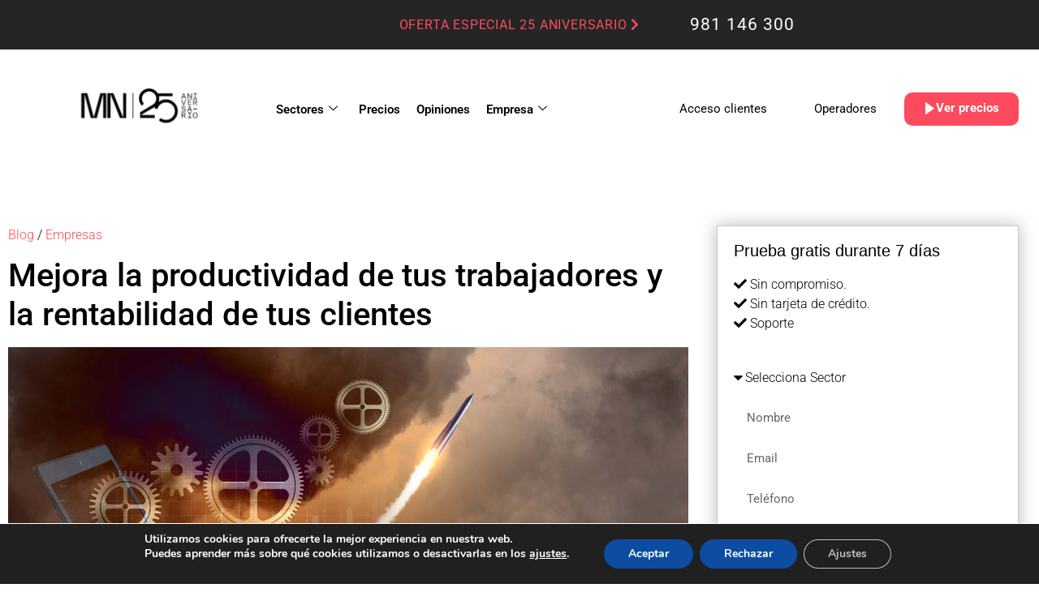

--- FILE ---
content_type: text/html; charset=UTF-8
request_url: https://www.mnprogram.com/mejora-la-productividad-y-la-rentabilidad/
body_size: 30285
content:
<!doctype html>
<html lang="es" prefix="og: https://ogp.me/ns#">
<head>
	<meta charset="UTF-8">
	<meta name="viewport" content="width=device-width, initial-scale=1">
	<link rel="profile" href="https://gmpg.org/xfn/11">
	
<!-- Optimización en motores de búsqueda por Rank Math PRO -  https://rankmath.com/ -->
<title>Mejora la productividad de tus trabajadores y la rentabilidad de tus clientes</title>
<meta name="description" content="Mejora la productividad y la rentabilidad de tu negocio con Time Report, una solución avanzada que analiza en qué inviertes tu tiempo"/>
<meta name="robots" content="index, follow, max-snippet:-1, max-video-preview:-1, max-image-preview:large"/>
<link rel="canonical" href="https://www.mnprogram.com/mejora-la-productividad-y-la-rentabilidad/" />
<meta property="og:locale" content="es_ES" />
<meta property="og:type" content="article" />
<meta property="og:title" content="Mejora la productividad de tus trabajadores y la rentabilidad de tus clientes" />
<meta property="og:description" content="Mejora la productividad y la rentabilidad de tu negocio con Time Report, una solución avanzada que analiza en qué inviertes tu tiempo" />
<meta property="og:url" content="https://www.mnprogram.com/mejora-la-productividad-y-la-rentabilidad/" />
<meta property="og:site_name" content="Mn Program" />
<meta property="article:tag" content="Abogados" />
<meta property="article:tag" content="Arquitectos" />
<meta property="article:tag" content="Asesorias. Fiscales" />
<meta property="article:tag" content="automatizar" />
<meta property="article:tag" content="Centros de formación" />
<meta property="article:tag" content="Clinicas. Odontologos" />
<meta property="article:tag" content="Formacion. Guarderias" />
<meta property="article:tag" content="Funcionalidades" />
<meta property="article:tag" content="gestión de clientes" />
<meta property="article:tag" content="gestión económica" />
<meta property="article:tag" content="Ingenieros" />
<meta property="article:tag" content="productividad" />
<meta property="article:tag" content="Recomendado" />
<meta property="article:tag" content="rentabilidad" />
<meta property="article:tag" content="rpa" />
<meta property="article:tag" content="software gestion" />
<meta property="article:tag" content="Time report" />
<meta property="article:section" content="1Blog" />
<meta property="og:updated_time" content="2023-05-16T20:05:37+00:00" />
<meta property="og:image" content="https://www.mnprogram.com/wp-content/uploads/2022/06/rentabilidad1.jpg" />
<meta property="og:image:secure_url" content="https://www.mnprogram.com/wp-content/uploads/2022/06/rentabilidad1.jpg" />
<meta property="og:image:width" content="1280" />
<meta property="og:image:height" content="720" />
<meta property="og:image:alt" content="Mejora la productividad apostando por una solución avanzada como Time Report" />
<meta property="og:image:type" content="image/jpeg" />
<meta property="article:published_time" content="2022-06-21T08:37:32+00:00" />
<meta property="article:modified_time" content="2023-05-16T20:05:37+00:00" />
<meta property="og:video" content="https://www.youtube.com/embed/PHLEDFI_Deo" />
<meta property="ya:ovs:upload_date" content="2022-06-21GMT+000008:37:32+00:00" />
<meta property="ya:ovs:allow_embed" content="true" />
<meta name="twitter:card" content="summary_large_image" />
<meta name="twitter:title" content="Mejora la productividad de tus trabajadores y la rentabilidad de tus clientes" />
<meta name="twitter:description" content="Mejora la productividad y la rentabilidad de tu negocio con Time Report, una solución avanzada que analiza en qué inviertes tu tiempo" />
<meta name="twitter:image" content="https://www.mnprogram.com/wp-content/uploads/2022/06/rentabilidad1.jpg" />
<meta name="twitter:label1" content="Escrito por" />
<meta name="twitter:data1" content="admin" />
<meta name="twitter:label2" content="Tiempo de lectura" />
<meta name="twitter:data2" content="9 minutos" />
<script type="application/ld+json" class="rank-math-schema-pro">{"@context":"https://schema.org","@graph":[{"@type":["Person","Organization"],"@id":"https://www.mnprogram.com/#person","name":"Mn Program","logo":{"@type":"ImageObject","@id":"https://www.mnprogram.com/#logo","url":"https://www.mnprogram.com/wp-content/uploads/2022/12/logo-MN-25-negro-sin-fondo-150x150.png","contentUrl":"https://www.mnprogram.com/wp-content/uploads/2022/12/logo-MN-25-negro-sin-fondo-150x150.png","caption":"Mn Program","inLanguage":"es"},"image":{"@type":"ImageObject","@id":"https://www.mnprogram.com/#logo","url":"https://www.mnprogram.com/wp-content/uploads/2022/12/logo-MN-25-negro-sin-fondo-150x150.png","contentUrl":"https://www.mnprogram.com/wp-content/uploads/2022/12/logo-MN-25-negro-sin-fondo-150x150.png","caption":"Mn Program","inLanguage":"es"}},{"@type":"WebSite","@id":"https://www.mnprogram.com/#website","url":"https://www.mnprogram.com","name":"Mn Program","publisher":{"@id":"https://www.mnprogram.com/#person"},"inLanguage":"es"},{"@type":"ImageObject","@id":"https://www.mnprogram.com/wp-content/uploads/2022/06/rentabilidad1.jpg","url":"https://www.mnprogram.com/wp-content/uploads/2022/06/rentabilidad1.jpg","width":"1280","height":"720","caption":"Mejora la productividad apostando por una soluci\u00f3n avanzada como Time Report","inLanguage":"es"},{"@type":"WebPage","@id":"https://www.mnprogram.com/mejora-la-productividad-y-la-rentabilidad/#webpage","url":"https://www.mnprogram.com/mejora-la-productividad-y-la-rentabilidad/","name":"Mejora la productividad de tus trabajadores y la rentabilidad de tus clientes","datePublished":"2022-06-21T08:37:32+00:00","dateModified":"2023-05-16T20:05:37+00:00","isPartOf":{"@id":"https://www.mnprogram.com/#website"},"primaryImageOfPage":{"@id":"https://www.mnprogram.com/wp-content/uploads/2022/06/rentabilidad1.jpg"},"inLanguage":"es"},{"@type":"Person","@id":"https://www.mnprogram.com/author/admin/","name":"admin","url":"https://www.mnprogram.com/author/admin/","image":{"@type":"ImageObject","@id":"https://secure.gravatar.com/avatar/4e6e5c7473752f70e029428a7f65dd7967a1d76c05ef64e76bf137b0f6d7dc69?s=96&amp;d=mm&amp;r=g","url":"https://secure.gravatar.com/avatar/4e6e5c7473752f70e029428a7f65dd7967a1d76c05ef64e76bf137b0f6d7dc69?s=96&amp;d=mm&amp;r=g","caption":"admin","inLanguage":"es"},"sameAs":["https://www.mnprogram.com"]},{"headline":"Mejora la productividad de tus trabajadores y la rentabilidad de tus clientes","description":"Mejora la productividad y la rentabilidad de tu negocio con Time Report, una soluci\u00f3n avanzada que analiza en qu\u00e9 inviertes tu tiempo","datePublished":"2022-06-21T08:37:32+00:00","dateModified":"2023-05-16T20:05:37+00:00","image":{"@id":"https://www.mnprogram.com/wp-content/uploads/2022/06/rentabilidad1.jpg"},"author":{"@id":"https://www.mnprogram.com/author/admin/","name":"admin"},"@type":"BlogPosting","name":"Mejora la productividad de tus trabajadores y la rentabilidad de tus clientes","articleSection":"1Blog, Empresas","@id":"https://www.mnprogram.com/mejora-la-productividad-y-la-rentabilidad/#schema-103733","isPartOf":{"@id":"https://www.mnprogram.com/mejora-la-productividad-y-la-rentabilidad/#webpage"},"publisher":{"@id":"https://www.mnprogram.com/#person"},"inLanguage":"es","mainEntityOfPage":{"@id":"https://www.mnprogram.com/mejora-la-productividad-y-la-rentabilidad/#webpage"}},{"@type":"VideoObject","name":"Mejora la productividad de tus trabajadores y la rentabilidad de tus clientes","description":"Bekijk je favoriete video&#039;s, luister naar de muziek die je leuk vindt, upload originele content en deel alles met vrienden, familie en anderen op YouTube.","uploadDate":"2022-06-21T08:37:32+00:00","thumbnailUrl":"https://www.mnprogram.com/wp-content/uploads/2022/06/rentabilidad1.jpg","embedUrl":"https://www.youtube.com/embed/PHLEDFI_Deo","isFamilyFriendly":"True","@id":"https://www.mnprogram.com/mejora-la-productividad-y-la-rentabilidad/#schema-103734","isPartOf":{"@id":"https://www.mnprogram.com/mejora-la-productividad-y-la-rentabilidad/#webpage"},"publisher":{"@id":"https://www.mnprogram.com/#person"},"inLanguage":"es","mainEntityOfPage":{"@id":"https://www.mnprogram.com/mejora-la-productividad-y-la-rentabilidad/#webpage"}}]}</script>
<!-- /Plugin Rank Math WordPress SEO -->

<link rel="alternate" type="application/rss+xml" title="MN program &raquo; Feed" href="https://www.mnprogram.com/feed/" />
<link rel="alternate" type="application/rss+xml" title="MN program &raquo; Feed de los comentarios" href="https://www.mnprogram.com/comments/feed/" />
<link rel="alternate" title="oEmbed (JSON)" type="application/json+oembed" href="https://www.mnprogram.com/wp-json/oembed/1.0/embed?url=https%3A%2F%2Fwww.mnprogram.com%2Fmejora-la-productividad-y-la-rentabilidad%2F" />
<link rel="alternate" title="oEmbed (XML)" type="text/xml+oembed" href="https://www.mnprogram.com/wp-json/oembed/1.0/embed?url=https%3A%2F%2Fwww.mnprogram.com%2Fmejora-la-productividad-y-la-rentabilidad%2F&#038;format=xml" />
<style id='wp-img-auto-sizes-contain-inline-css'>
img:is([sizes=auto i],[sizes^="auto," i]){contain-intrinsic-size:3000px 1500px}
/*# sourceURL=wp-img-auto-sizes-contain-inline-css */
</style>
<style id='wp-emoji-styles-inline-css'>

	img.wp-smiley, img.emoji {
		display: inline !important;
		border: none !important;
		box-shadow: none !important;
		height: 1em !important;
		width: 1em !important;
		margin: 0 0.07em !important;
		vertical-align: -0.1em !important;
		background: none !important;
		padding: 0 !important;
	}
/*# sourceURL=wp-emoji-styles-inline-css */
</style>
<link rel='stylesheet' id='wp-block-library-css' href='https://www.mnprogram.com/wp-includes/css/dist/block-library/style.min.css?ver=6.9' media='all' />
<link rel='stylesheet' id='betterdocs-blocks-category-slate-layout-css' href='https://www.mnprogram.com/wp-content/plugins/betterdocs/assets/blocks/category-slate-layout/default.css?ver=4.3.4' media='all' />
<style id='global-styles-inline-css'>
:root{--wp--preset--aspect-ratio--square: 1;--wp--preset--aspect-ratio--4-3: 4/3;--wp--preset--aspect-ratio--3-4: 3/4;--wp--preset--aspect-ratio--3-2: 3/2;--wp--preset--aspect-ratio--2-3: 2/3;--wp--preset--aspect-ratio--16-9: 16/9;--wp--preset--aspect-ratio--9-16: 9/16;--wp--preset--color--black: #000000;--wp--preset--color--cyan-bluish-gray: #abb8c3;--wp--preset--color--white: #ffffff;--wp--preset--color--pale-pink: #f78da7;--wp--preset--color--vivid-red: #cf2e2e;--wp--preset--color--luminous-vivid-orange: #ff6900;--wp--preset--color--luminous-vivid-amber: #fcb900;--wp--preset--color--light-green-cyan: #7bdcb5;--wp--preset--color--vivid-green-cyan: #00d084;--wp--preset--color--pale-cyan-blue: #8ed1fc;--wp--preset--color--vivid-cyan-blue: #0693e3;--wp--preset--color--vivid-purple: #9b51e0;--wp--preset--gradient--vivid-cyan-blue-to-vivid-purple: linear-gradient(135deg,rgb(6,147,227) 0%,rgb(155,81,224) 100%);--wp--preset--gradient--light-green-cyan-to-vivid-green-cyan: linear-gradient(135deg,rgb(122,220,180) 0%,rgb(0,208,130) 100%);--wp--preset--gradient--luminous-vivid-amber-to-luminous-vivid-orange: linear-gradient(135deg,rgb(252,185,0) 0%,rgb(255,105,0) 100%);--wp--preset--gradient--luminous-vivid-orange-to-vivid-red: linear-gradient(135deg,rgb(255,105,0) 0%,rgb(207,46,46) 100%);--wp--preset--gradient--very-light-gray-to-cyan-bluish-gray: linear-gradient(135deg,rgb(238,238,238) 0%,rgb(169,184,195) 100%);--wp--preset--gradient--cool-to-warm-spectrum: linear-gradient(135deg,rgb(74,234,220) 0%,rgb(151,120,209) 20%,rgb(207,42,186) 40%,rgb(238,44,130) 60%,rgb(251,105,98) 80%,rgb(254,248,76) 100%);--wp--preset--gradient--blush-light-purple: linear-gradient(135deg,rgb(255,206,236) 0%,rgb(152,150,240) 100%);--wp--preset--gradient--blush-bordeaux: linear-gradient(135deg,rgb(254,205,165) 0%,rgb(254,45,45) 50%,rgb(107,0,62) 100%);--wp--preset--gradient--luminous-dusk: linear-gradient(135deg,rgb(255,203,112) 0%,rgb(199,81,192) 50%,rgb(65,88,208) 100%);--wp--preset--gradient--pale-ocean: linear-gradient(135deg,rgb(255,245,203) 0%,rgb(182,227,212) 50%,rgb(51,167,181) 100%);--wp--preset--gradient--electric-grass: linear-gradient(135deg,rgb(202,248,128) 0%,rgb(113,206,126) 100%);--wp--preset--gradient--midnight: linear-gradient(135deg,rgb(2,3,129) 0%,rgb(40,116,252) 100%);--wp--preset--font-size--small: 13px;--wp--preset--font-size--medium: 20px;--wp--preset--font-size--large: 36px;--wp--preset--font-size--x-large: 42px;--wp--preset--spacing--20: 0.44rem;--wp--preset--spacing--30: 0.67rem;--wp--preset--spacing--40: 1rem;--wp--preset--spacing--50: 1.5rem;--wp--preset--spacing--60: 2.25rem;--wp--preset--spacing--70: 3.38rem;--wp--preset--spacing--80: 5.06rem;--wp--preset--shadow--natural: 6px 6px 9px rgba(0, 0, 0, 0.2);--wp--preset--shadow--deep: 12px 12px 50px rgba(0, 0, 0, 0.4);--wp--preset--shadow--sharp: 6px 6px 0px rgba(0, 0, 0, 0.2);--wp--preset--shadow--outlined: 6px 6px 0px -3px rgb(255, 255, 255), 6px 6px rgb(0, 0, 0);--wp--preset--shadow--crisp: 6px 6px 0px rgb(0, 0, 0);}:root { --wp--style--global--content-size: 800px;--wp--style--global--wide-size: 1200px; }:where(body) { margin: 0; }.wp-site-blocks > .alignleft { float: left; margin-right: 2em; }.wp-site-blocks > .alignright { float: right; margin-left: 2em; }.wp-site-blocks > .aligncenter { justify-content: center; margin-left: auto; margin-right: auto; }:where(.wp-site-blocks) > * { margin-block-start: 24px; margin-block-end: 0; }:where(.wp-site-blocks) > :first-child { margin-block-start: 0; }:where(.wp-site-blocks) > :last-child { margin-block-end: 0; }:root { --wp--style--block-gap: 24px; }:root :where(.is-layout-flow) > :first-child{margin-block-start: 0;}:root :where(.is-layout-flow) > :last-child{margin-block-end: 0;}:root :where(.is-layout-flow) > *{margin-block-start: 24px;margin-block-end: 0;}:root :where(.is-layout-constrained) > :first-child{margin-block-start: 0;}:root :where(.is-layout-constrained) > :last-child{margin-block-end: 0;}:root :where(.is-layout-constrained) > *{margin-block-start: 24px;margin-block-end: 0;}:root :where(.is-layout-flex){gap: 24px;}:root :where(.is-layout-grid){gap: 24px;}.is-layout-flow > .alignleft{float: left;margin-inline-start: 0;margin-inline-end: 2em;}.is-layout-flow > .alignright{float: right;margin-inline-start: 2em;margin-inline-end: 0;}.is-layout-flow > .aligncenter{margin-left: auto !important;margin-right: auto !important;}.is-layout-constrained > .alignleft{float: left;margin-inline-start: 0;margin-inline-end: 2em;}.is-layout-constrained > .alignright{float: right;margin-inline-start: 2em;margin-inline-end: 0;}.is-layout-constrained > .aligncenter{margin-left: auto !important;margin-right: auto !important;}.is-layout-constrained > :where(:not(.alignleft):not(.alignright):not(.alignfull)){max-width: var(--wp--style--global--content-size);margin-left: auto !important;margin-right: auto !important;}.is-layout-constrained > .alignwide{max-width: var(--wp--style--global--wide-size);}body .is-layout-flex{display: flex;}.is-layout-flex{flex-wrap: wrap;align-items: center;}.is-layout-flex > :is(*, div){margin: 0;}body .is-layout-grid{display: grid;}.is-layout-grid > :is(*, div){margin: 0;}body{padding-top: 0px;padding-right: 0px;padding-bottom: 0px;padding-left: 0px;}a:where(:not(.wp-element-button)){text-decoration: underline;}:root :where(.wp-element-button, .wp-block-button__link){background-color: #32373c;border-width: 0;color: #fff;font-family: inherit;font-size: inherit;font-style: inherit;font-weight: inherit;letter-spacing: inherit;line-height: inherit;padding-top: calc(0.667em + 2px);padding-right: calc(1.333em + 2px);padding-bottom: calc(0.667em + 2px);padding-left: calc(1.333em + 2px);text-decoration: none;text-transform: inherit;}.has-black-color{color: var(--wp--preset--color--black) !important;}.has-cyan-bluish-gray-color{color: var(--wp--preset--color--cyan-bluish-gray) !important;}.has-white-color{color: var(--wp--preset--color--white) !important;}.has-pale-pink-color{color: var(--wp--preset--color--pale-pink) !important;}.has-vivid-red-color{color: var(--wp--preset--color--vivid-red) !important;}.has-luminous-vivid-orange-color{color: var(--wp--preset--color--luminous-vivid-orange) !important;}.has-luminous-vivid-amber-color{color: var(--wp--preset--color--luminous-vivid-amber) !important;}.has-light-green-cyan-color{color: var(--wp--preset--color--light-green-cyan) !important;}.has-vivid-green-cyan-color{color: var(--wp--preset--color--vivid-green-cyan) !important;}.has-pale-cyan-blue-color{color: var(--wp--preset--color--pale-cyan-blue) !important;}.has-vivid-cyan-blue-color{color: var(--wp--preset--color--vivid-cyan-blue) !important;}.has-vivid-purple-color{color: var(--wp--preset--color--vivid-purple) !important;}.has-black-background-color{background-color: var(--wp--preset--color--black) !important;}.has-cyan-bluish-gray-background-color{background-color: var(--wp--preset--color--cyan-bluish-gray) !important;}.has-white-background-color{background-color: var(--wp--preset--color--white) !important;}.has-pale-pink-background-color{background-color: var(--wp--preset--color--pale-pink) !important;}.has-vivid-red-background-color{background-color: var(--wp--preset--color--vivid-red) !important;}.has-luminous-vivid-orange-background-color{background-color: var(--wp--preset--color--luminous-vivid-orange) !important;}.has-luminous-vivid-amber-background-color{background-color: var(--wp--preset--color--luminous-vivid-amber) !important;}.has-light-green-cyan-background-color{background-color: var(--wp--preset--color--light-green-cyan) !important;}.has-vivid-green-cyan-background-color{background-color: var(--wp--preset--color--vivid-green-cyan) !important;}.has-pale-cyan-blue-background-color{background-color: var(--wp--preset--color--pale-cyan-blue) !important;}.has-vivid-cyan-blue-background-color{background-color: var(--wp--preset--color--vivid-cyan-blue) !important;}.has-vivid-purple-background-color{background-color: var(--wp--preset--color--vivid-purple) !important;}.has-black-border-color{border-color: var(--wp--preset--color--black) !important;}.has-cyan-bluish-gray-border-color{border-color: var(--wp--preset--color--cyan-bluish-gray) !important;}.has-white-border-color{border-color: var(--wp--preset--color--white) !important;}.has-pale-pink-border-color{border-color: var(--wp--preset--color--pale-pink) !important;}.has-vivid-red-border-color{border-color: var(--wp--preset--color--vivid-red) !important;}.has-luminous-vivid-orange-border-color{border-color: var(--wp--preset--color--luminous-vivid-orange) !important;}.has-luminous-vivid-amber-border-color{border-color: var(--wp--preset--color--luminous-vivid-amber) !important;}.has-light-green-cyan-border-color{border-color: var(--wp--preset--color--light-green-cyan) !important;}.has-vivid-green-cyan-border-color{border-color: var(--wp--preset--color--vivid-green-cyan) !important;}.has-pale-cyan-blue-border-color{border-color: var(--wp--preset--color--pale-cyan-blue) !important;}.has-vivid-cyan-blue-border-color{border-color: var(--wp--preset--color--vivid-cyan-blue) !important;}.has-vivid-purple-border-color{border-color: var(--wp--preset--color--vivid-purple) !important;}.has-vivid-cyan-blue-to-vivid-purple-gradient-background{background: var(--wp--preset--gradient--vivid-cyan-blue-to-vivid-purple) !important;}.has-light-green-cyan-to-vivid-green-cyan-gradient-background{background: var(--wp--preset--gradient--light-green-cyan-to-vivid-green-cyan) !important;}.has-luminous-vivid-amber-to-luminous-vivid-orange-gradient-background{background: var(--wp--preset--gradient--luminous-vivid-amber-to-luminous-vivid-orange) !important;}.has-luminous-vivid-orange-to-vivid-red-gradient-background{background: var(--wp--preset--gradient--luminous-vivid-orange-to-vivid-red) !important;}.has-very-light-gray-to-cyan-bluish-gray-gradient-background{background: var(--wp--preset--gradient--very-light-gray-to-cyan-bluish-gray) !important;}.has-cool-to-warm-spectrum-gradient-background{background: var(--wp--preset--gradient--cool-to-warm-spectrum) !important;}.has-blush-light-purple-gradient-background{background: var(--wp--preset--gradient--blush-light-purple) !important;}.has-blush-bordeaux-gradient-background{background: var(--wp--preset--gradient--blush-bordeaux) !important;}.has-luminous-dusk-gradient-background{background: var(--wp--preset--gradient--luminous-dusk) !important;}.has-pale-ocean-gradient-background{background: var(--wp--preset--gradient--pale-ocean) !important;}.has-electric-grass-gradient-background{background: var(--wp--preset--gradient--electric-grass) !important;}.has-midnight-gradient-background{background: var(--wp--preset--gradient--midnight) !important;}.has-small-font-size{font-size: var(--wp--preset--font-size--small) !important;}.has-medium-font-size{font-size: var(--wp--preset--font-size--medium) !important;}.has-large-font-size{font-size: var(--wp--preset--font-size--large) !important;}.has-x-large-font-size{font-size: var(--wp--preset--font-size--x-large) !important;}
:root :where(.wp-block-pullquote){font-size: 1.5em;line-height: 1.6;}
/*# sourceURL=global-styles-inline-css */
</style>
<link rel='stylesheet' id='flexy-breadcrumb-css' href='https://www.mnprogram.com/wp-content/plugins/flexy-breadcrumb/public/css/flexy-breadcrumb-public.css?ver=1.2.1' media='all' />
<link rel='stylesheet' id='flexy-breadcrumb-font-awesome-css' href='https://www.mnprogram.com/wp-content/plugins/flexy-breadcrumb/public/css/font-awesome.min.css?ver=4.7.0' media='all' />
<link rel='stylesheet' id='hello-elementor-css' href='https://www.mnprogram.com/wp-content/themes/hello-elementor/assets/css/reset.css?ver=3.4.5' media='all' />
<link rel='stylesheet' id='hello-elementor-theme-style-css' href='https://www.mnprogram.com/wp-content/themes/hello-elementor/assets/css/theme.css?ver=3.4.5' media='all' />
<link rel='stylesheet' id='hello-elementor-header-footer-css' href='https://www.mnprogram.com/wp-content/themes/hello-elementor/assets/css/header-footer.css?ver=3.4.5' media='all' />
<link rel='stylesheet' id='elementor-frontend-css' href='https://www.mnprogram.com/wp-content/uploads/elementor/css/custom-frontend.min.css?ver=1768561229' media='all' />
<link rel='stylesheet' id='elementor-post-6-css' href='https://www.mnprogram.com/wp-content/uploads/elementor/css/post-6.css?ver=1768561229' media='all' />
<link rel='stylesheet' id='betterdocs-elementor-editor-css' href='https://www.mnprogram.com/wp-content/plugins/betterdocs/assets/elementor/css/betterdocs-el-edit.css?ver=4.3.4' media='all' />
<link rel='stylesheet' id='widget-heading-css' href='https://www.mnprogram.com/wp-content/plugins/elementor/assets/css/widget-heading.min.css?ver=3.34.1' media='all' />
<link rel='stylesheet' id='widget-image-css' href='https://www.mnprogram.com/wp-content/plugins/elementor/assets/css/widget-image.min.css?ver=3.34.1' media='all' />
<link rel='stylesheet' id='e-sticky-css' href='https://www.mnprogram.com/wp-content/plugins/elementor-pro/assets/css/modules/sticky.min.css?ver=3.34.0' media='all' />
<link rel='stylesheet' id='widget-nav-menu-css' href='https://www.mnprogram.com/wp-content/uploads/elementor/css/custom-pro-widget-nav-menu.min.css?ver=1768561229' media='all' />
<link rel='stylesheet' id='elementor-icons-css' href='https://www.mnprogram.com/wp-content/plugins/elementor/assets/lib/eicons/css/elementor-icons.min.css?ver=5.45.0' media='all' />
<link rel='stylesheet' id='widget-form-css' href='https://www.mnprogram.com/wp-content/plugins/elementor-pro/assets/css/widget-form.min.css?ver=3.34.0' media='all' />
<link rel='stylesheet' id='widget-posts-css' href='https://www.mnprogram.com/wp-content/plugins/elementor-pro/assets/css/widget-posts.min.css?ver=3.34.0' media='all' />
<link rel='stylesheet' id='widget-share-buttons-css' href='https://www.mnprogram.com/wp-content/plugins/elementor-pro/assets/css/widget-share-buttons.min.css?ver=3.34.0' media='all' />
<link rel='stylesheet' id='e-apple-webkit-css' href='https://www.mnprogram.com/wp-content/uploads/elementor/css/custom-apple-webkit.min.css?ver=1768561229' media='all' />
<link rel='stylesheet' id='elementor-icons-shared-0-css' href='https://www.mnprogram.com/wp-content/plugins/elementor/assets/lib/font-awesome/css/fontawesome.min.css?ver=5.15.3' media='all' />
<link rel='stylesheet' id='elementor-icons-fa-solid-css' href='https://www.mnprogram.com/wp-content/plugins/elementor/assets/lib/font-awesome/css/solid.min.css?ver=5.15.3' media='all' />
<link rel='stylesheet' id='elementor-icons-fa-brands-css' href='https://www.mnprogram.com/wp-content/plugins/elementor/assets/lib/font-awesome/css/brands.min.css?ver=5.15.3' media='all' />
<link rel='stylesheet' id='elementor-post-34330-css' href='https://www.mnprogram.com/wp-content/uploads/elementor/css/post-34330.css?ver=1768582387' media='all' />
<link rel='stylesheet' id='elementor-post-148018-css' href='https://www.mnprogram.com/wp-content/uploads/elementor/css/post-148018.css?ver=1768561229' media='all' />
<link rel='stylesheet' id='elementor-post-147927-css' href='https://www.mnprogram.com/wp-content/uploads/elementor/css/post-147927.css?ver=1768561232' media='all' />
<link rel='stylesheet' id='hello-elementor-child-style-css' href='https://www.mnprogram.com/wp-content/themes/hello-theme-child-master/style.css?ver=1.0.0' media='all' />
<link rel='stylesheet' id='ekit-widget-styles-css' href='https://www.mnprogram.com/wp-content/plugins/elementskit-lite/widgets/init/assets/css/widget-styles.css?ver=3.7.8' media='all' />
<link rel='stylesheet' id='ekit-widget-styles-pro-css' href='https://www.mnprogram.com/wp-content/plugins/elementskit/widgets/init/assets/css/widget-styles-pro.css?ver=4.1.2' media='all' />
<link rel='stylesheet' id='ekit-responsive-css' href='https://www.mnprogram.com/wp-content/plugins/elementskit-lite/widgets/init/assets/css/responsive.css?ver=3.7.8' media='all' />
<link rel='stylesheet' id='eael-general-css' href='https://www.mnprogram.com/wp-content/plugins/essential-addons-for-elementor-lite/assets/front-end/css/view/general.min.css?ver=6.5.7' media='all' />
<link rel='stylesheet' id='moove_gdpr_frontend-css' href='https://www.mnprogram.com/wp-content/plugins/gdpr-cookie-compliance/dist/styles/gdpr-main.css?ver=5.0.9' media='all' />
<style id='moove_gdpr_frontend-inline-css'>
#moove_gdpr_cookie_modal,#moove_gdpr_cookie_info_bar,.gdpr_cookie_settings_shortcode_content{font-family:&#039;Nunito&#039;,sans-serif}#moove_gdpr_save_popup_settings_button{background-color:#373737;color:#fff}#moove_gdpr_save_popup_settings_button:hover{background-color:#000}#moove_gdpr_cookie_info_bar .moove-gdpr-info-bar-container .moove-gdpr-info-bar-content a.mgbutton,#moove_gdpr_cookie_info_bar .moove-gdpr-info-bar-container .moove-gdpr-info-bar-content button.mgbutton{background-color:#0c4da2}#moove_gdpr_cookie_modal .moove-gdpr-modal-content .moove-gdpr-modal-footer-content .moove-gdpr-button-holder a.mgbutton,#moove_gdpr_cookie_modal .moove-gdpr-modal-content .moove-gdpr-modal-footer-content .moove-gdpr-button-holder button.mgbutton,.gdpr_cookie_settings_shortcode_content .gdpr-shr-button.button-green{background-color:#0c4da2;border-color:#0c4da2}#moove_gdpr_cookie_modal .moove-gdpr-modal-content .moove-gdpr-modal-footer-content .moove-gdpr-button-holder a.mgbutton:hover,#moove_gdpr_cookie_modal .moove-gdpr-modal-content .moove-gdpr-modal-footer-content .moove-gdpr-button-holder button.mgbutton:hover,.gdpr_cookie_settings_shortcode_content .gdpr-shr-button.button-green:hover{background-color:#fff;color:#0c4da2}#moove_gdpr_cookie_modal .moove-gdpr-modal-content .moove-gdpr-modal-close i,#moove_gdpr_cookie_modal .moove-gdpr-modal-content .moove-gdpr-modal-close span.gdpr-icon{background-color:#0c4da2;border:1px solid #0c4da2}#moove_gdpr_cookie_info_bar span.moove-gdpr-infobar-allow-all.focus-g,#moove_gdpr_cookie_info_bar span.moove-gdpr-infobar-allow-all:focus,#moove_gdpr_cookie_info_bar button.moove-gdpr-infobar-allow-all.focus-g,#moove_gdpr_cookie_info_bar button.moove-gdpr-infobar-allow-all:focus,#moove_gdpr_cookie_info_bar span.moove-gdpr-infobar-reject-btn.focus-g,#moove_gdpr_cookie_info_bar span.moove-gdpr-infobar-reject-btn:focus,#moove_gdpr_cookie_info_bar button.moove-gdpr-infobar-reject-btn.focus-g,#moove_gdpr_cookie_info_bar button.moove-gdpr-infobar-reject-btn:focus,#moove_gdpr_cookie_info_bar span.change-settings-button.focus-g,#moove_gdpr_cookie_info_bar span.change-settings-button:focus,#moove_gdpr_cookie_info_bar button.change-settings-button.focus-g,#moove_gdpr_cookie_info_bar button.change-settings-button:focus{-webkit-box-shadow:0 0 1px 3px #0c4da2;-moz-box-shadow:0 0 1px 3px #0c4da2;box-shadow:0 0 1px 3px #0c4da2}#moove_gdpr_cookie_modal .moove-gdpr-modal-content .moove-gdpr-modal-close i:hover,#moove_gdpr_cookie_modal .moove-gdpr-modal-content .moove-gdpr-modal-close span.gdpr-icon:hover,#moove_gdpr_cookie_info_bar span[data-href]>u.change-settings-button{color:#0c4da2}#moove_gdpr_cookie_modal .moove-gdpr-modal-content .moove-gdpr-modal-left-content #moove-gdpr-menu li.menu-item-selected a span.gdpr-icon,#moove_gdpr_cookie_modal .moove-gdpr-modal-content .moove-gdpr-modal-left-content #moove-gdpr-menu li.menu-item-selected button span.gdpr-icon{color:inherit}#moove_gdpr_cookie_modal .moove-gdpr-modal-content .moove-gdpr-modal-left-content #moove-gdpr-menu li a span.gdpr-icon,#moove_gdpr_cookie_modal .moove-gdpr-modal-content .moove-gdpr-modal-left-content #moove-gdpr-menu li button span.gdpr-icon{color:inherit}#moove_gdpr_cookie_modal .gdpr-acc-link{line-height:0;font-size:0;color:transparent;position:absolute}#moove_gdpr_cookie_modal .moove-gdpr-modal-content .moove-gdpr-modal-close:hover i,#moove_gdpr_cookie_modal .moove-gdpr-modal-content .moove-gdpr-modal-left-content #moove-gdpr-menu li a,#moove_gdpr_cookie_modal .moove-gdpr-modal-content .moove-gdpr-modal-left-content #moove-gdpr-menu li button,#moove_gdpr_cookie_modal .moove-gdpr-modal-content .moove-gdpr-modal-left-content #moove-gdpr-menu li button i,#moove_gdpr_cookie_modal .moove-gdpr-modal-content .moove-gdpr-modal-left-content #moove-gdpr-menu li a i,#moove_gdpr_cookie_modal .moove-gdpr-modal-content .moove-gdpr-tab-main .moove-gdpr-tab-main-content a:hover,#moove_gdpr_cookie_info_bar.moove-gdpr-dark-scheme .moove-gdpr-info-bar-container .moove-gdpr-info-bar-content a.mgbutton:hover,#moove_gdpr_cookie_info_bar.moove-gdpr-dark-scheme .moove-gdpr-info-bar-container .moove-gdpr-info-bar-content button.mgbutton:hover,#moove_gdpr_cookie_info_bar.moove-gdpr-dark-scheme .moove-gdpr-info-bar-container .moove-gdpr-info-bar-content a:hover,#moove_gdpr_cookie_info_bar.moove-gdpr-dark-scheme .moove-gdpr-info-bar-container .moove-gdpr-info-bar-content button:hover,#moove_gdpr_cookie_info_bar.moove-gdpr-dark-scheme .moove-gdpr-info-bar-container .moove-gdpr-info-bar-content span.change-settings-button:hover,#moove_gdpr_cookie_info_bar.moove-gdpr-dark-scheme .moove-gdpr-info-bar-container .moove-gdpr-info-bar-content button.change-settings-button:hover,#moove_gdpr_cookie_info_bar.moove-gdpr-dark-scheme .moove-gdpr-info-bar-container .moove-gdpr-info-bar-content u.change-settings-button:hover,#moove_gdpr_cookie_info_bar span[data-href]>u.change-settings-button,#moove_gdpr_cookie_info_bar.moove-gdpr-dark-scheme .moove-gdpr-info-bar-container .moove-gdpr-info-bar-content a.mgbutton.focus-g,#moove_gdpr_cookie_info_bar.moove-gdpr-dark-scheme .moove-gdpr-info-bar-container .moove-gdpr-info-bar-content button.mgbutton.focus-g,#moove_gdpr_cookie_info_bar.moove-gdpr-dark-scheme .moove-gdpr-info-bar-container .moove-gdpr-info-bar-content a.focus-g,#moove_gdpr_cookie_info_bar.moove-gdpr-dark-scheme .moove-gdpr-info-bar-container .moove-gdpr-info-bar-content button.focus-g,#moove_gdpr_cookie_info_bar.moove-gdpr-dark-scheme .moove-gdpr-info-bar-container .moove-gdpr-info-bar-content a.mgbutton:focus,#moove_gdpr_cookie_info_bar.moove-gdpr-dark-scheme .moove-gdpr-info-bar-container .moove-gdpr-info-bar-content button.mgbutton:focus,#moove_gdpr_cookie_info_bar.moove-gdpr-dark-scheme .moove-gdpr-info-bar-container .moove-gdpr-info-bar-content a:focus,#moove_gdpr_cookie_info_bar.moove-gdpr-dark-scheme .moove-gdpr-info-bar-container .moove-gdpr-info-bar-content button:focus,#moove_gdpr_cookie_info_bar.moove-gdpr-dark-scheme .moove-gdpr-info-bar-container .moove-gdpr-info-bar-content span.change-settings-button.focus-g,span.change-settings-button:focus,button.change-settings-button.focus-g,button.change-settings-button:focus,#moove_gdpr_cookie_info_bar.moove-gdpr-dark-scheme .moove-gdpr-info-bar-container .moove-gdpr-info-bar-content u.change-settings-button.focus-g,#moove_gdpr_cookie_info_bar.moove-gdpr-dark-scheme .moove-gdpr-info-bar-container .moove-gdpr-info-bar-content u.change-settings-button:focus{color:#0c4da2}#moove_gdpr_cookie_modal .moove-gdpr-branding.focus-g span,#moove_gdpr_cookie_modal .moove-gdpr-modal-content .moove-gdpr-tab-main a.focus-g,#moove_gdpr_cookie_modal .moove-gdpr-modal-content .moove-gdpr-tab-main .gdpr-cd-details-toggle.focus-g{color:#0c4da2}#moove_gdpr_cookie_modal.gdpr_lightbox-hide{display:none}
/*# sourceURL=moove_gdpr_frontend-inline-css */
</style>
<link rel='stylesheet' id='elementor-gf-local-roboto-css' href='https://www.mnprogram.com/wp-content/uploads/elementor/google-fonts/css/roboto.css?ver=1753083324' media='all' />
<link rel='stylesheet' id='elementor-gf-local-robotoslab-css' href='https://www.mnprogram.com/wp-content/uploads/elementor/google-fonts/css/robotoslab.css?ver=1753083326' media='all' />
<link rel='stylesheet' id='elementor-icons-fa-regular-css' href='https://www.mnprogram.com/wp-content/plugins/elementor/assets/lib/font-awesome/css/regular.min.css?ver=5.15.3' media='all' />
<link rel='stylesheet' id='elementor-icons-ekiticons-css' href='https://www.mnprogram.com/wp-content/plugins/elementskit-lite/modules/elementskit-icon-pack/assets/css/ekiticons.css?ver=3.7.8' media='all' />
<script src="https://www.mnprogram.com/wp-includes/js/jquery/jquery.min.js?ver=3.7.1" id="jquery-core-js"></script>
<script src="https://www.mnprogram.com/wp-includes/js/jquery/jquery-migrate.min.js?ver=3.4.1" id="jquery-migrate-js"></script>
<link rel="https://api.w.org/" href="https://www.mnprogram.com/wp-json/" /><link rel="alternate" title="JSON" type="application/json" href="https://www.mnprogram.com/wp-json/wp/v2/posts/34330" /><link rel="EditURI" type="application/rsd+xml" title="RSD" href="https://www.mnprogram.com/xmlrpc.php?rsd" />
<meta name="generator" content="WordPress 6.9" />
<link rel='shortlink' href='https://www.mnprogram.com/?p=34330' />
<meta name="cdp-version" content="1.5.0" />
            <style type="text/css">              
                
                /* Background color */
                .fbc-page .fbc-wrap .fbc-items {
                    background-color: #edeff0;
                }
                /* Items font size */
                .fbc-page .fbc-wrap .fbc-items li {
                    font-size: 16px;
                }
                
                /* Items' link color */
                .fbc-page .fbc-wrap .fbc-items li a {
                    color: #337ab7;                    
                }
                
                /* Seprator color */
                .fbc-page .fbc-wrap .fbc-items li .fbc-separator {
                    color: #cccccc;
                }
                
                /* Active item & end-text color */
                .fbc-page .fbc-wrap .fbc-items li.active span,
                .fbc-page .fbc-wrap .fbc-items li .fbc-end-text {
                    color: #27272a;
                    font-size: 16px;
                }
            </style>

            <meta name="description" content="Mejora la productividad y la rentabilidad de tu negocio con Time Report, una solución avanzada que analiza en qué inviertes tu tiempo">
<meta name="generator" content="Elementor 3.34.1; features: additional_custom_breakpoints; settings: css_print_method-external, google_font-enabled, font_display-swap">
<script>
 jQuery('#form-field-telefono').attr('maxlength','9'); 
 jQuery( '#form-field-telefono' ).attr('pattern','^(\\+34|0034|34)?[6789]\\d{8}$' );  
</script>
 <script type="text/javascript" src="https://islpronto.islonline.net/live/islpronto/public/chat_info.js?d=mn&nick=clienteweb&email=clienteweb&lang=es&chat_width=800&chat_height=600"></script>
<script>
	jQuery(document).ready(function(){ sendresena('', 'resenable20'); });
</script>
 <script src="https://landings.mnprogram.com/includes/resena.js"></script>
			<style>
				.e-con.e-parent:nth-of-type(n+4):not(.e-lazyloaded):not(.e-no-lazyload),
				.e-con.e-parent:nth-of-type(n+4):not(.e-lazyloaded):not(.e-no-lazyload) * {
					background-image: none !important;
				}
				@media screen and (max-height: 1024px) {
					.e-con.e-parent:nth-of-type(n+3):not(.e-lazyloaded):not(.e-no-lazyload),
					.e-con.e-parent:nth-of-type(n+3):not(.e-lazyloaded):not(.e-no-lazyload) * {
						background-image: none !important;
					}
				}
				@media screen and (max-height: 640px) {
					.e-con.e-parent:nth-of-type(n+2):not(.e-lazyloaded):not(.e-no-lazyload),
					.e-con.e-parent:nth-of-type(n+2):not(.e-lazyloaded):not(.e-no-lazyload) * {
						background-image: none !important;
					}
				}
			</style>
			<link rel="icon" href="https://www.mnprogram.com/wp-content/uploads/2023/02/cropped-mn-program-32x32.png" sizes="32x32" />
<link rel="icon" href="https://www.mnprogram.com/wp-content/uploads/2023/02/cropped-mn-program-192x192.png" sizes="192x192" />
<link rel="apple-touch-icon" href="https://www.mnprogram.com/wp-content/uploads/2023/02/cropped-mn-program-180x180.png" />
<meta name="msapplication-TileImage" content="https://www.mnprogram.com/wp-content/uploads/2023/02/cropped-mn-program-270x270.png" />
		<style id="wp-custom-css">
			.megamenu-item{
	color:black !important;
}		</style>
		</head>
<body class="wp-singular post-template-default single single-post postid-34330 single-format-standard wp-custom-logo wp-embed-responsive wp-theme-hello-elementor wp-child-theme-hello-theme-child-master hello-elementor-default elementor-default elementor-kit-6 elementor-page elementor-page-34330">


<a class="skip-link screen-reader-text" href="#content">Ir al contenido</a>

		<header data-elementor-type="header" data-elementor-id="148018" class="elementor elementor-148018 elementor-location-header" data-elementor-post-type="elementor_library">
					<section data-particle_enable="false" data-particle-mobile-disabled="false" class="elementor-section elementor-top-section elementor-element elementor-element-0ba26ed elementor-section-full_width elementor-section-height-default elementor-section-height-default" data-id="0ba26ed" data-element_type="section" data-settings="{&quot;background_background&quot;:&quot;classic&quot;}">
						<div class="elementor-container elementor-column-gap-default">
					<div class="elementor-column elementor-col-100 elementor-top-column elementor-element elementor-element-63f34144" data-id="63f34144" data-element_type="column">
			<div class="elementor-widget-wrap elementor-element-populated">
						<section data-particle_enable="false" data-particle-mobile-disabled="false" class="elementor-section elementor-inner-section elementor-element elementor-element-303fe42 elementor-section-boxed elementor-section-height-default elementor-section-height-default" data-id="303fe42" data-element_type="section">
						<div class="elementor-container elementor-column-gap-default">
					<div class="elementor-column elementor-col-33 elementor-inner-column elementor-element elementor-element-207755a" data-id="207755a" data-element_type="column">
			<div class="elementor-widget-wrap elementor-element-populated">
							</div>
		</div>
				<div class="elementor-column elementor-col-33 elementor-inner-column elementor-element elementor-element-467d474" data-id="467d474" data-element_type="column">
			<div class="elementor-widget-wrap elementor-element-populated">
						<div class="elementor-element elementor-element-6f1d35d elementor-widget elementor-widget-heading" data-id="6f1d35d" data-element_type="widget" data-widget_type="heading.default">
				<div class="elementor-widget-container">
					<h2 class="elementor-heading-title elementor-size-default"><a href="#elementor-action%3Aaction%3Dpopup%3Aopen%26settings%3DeyJpZCI6IjE5NDc1NiIsInRvZ2dsZSI6ZmFsc2V9">Oferta especial 25 aniversario <i class="fas fa-chevron-right"></i> </a></h2>				</div>
				</div>
					</div>
		</div>
				<div class="elementor-column elementor-col-33 elementor-inner-column elementor-element elementor-element-d62c944" data-id="d62c944" data-element_type="column">
			<div class="elementor-widget-wrap elementor-element-populated">
						<div class="elementor-element elementor-element-7396dfd elementor-widget elementor-widget-heading" data-id="7396dfd" data-element_type="widget" data-widget_type="heading.default">
				<div class="elementor-widget-container">
					<h2 class="elementor-heading-title elementor-size-default"><a href="tel:+34981146300">981 146 300</a></h2>				</div>
				</div>
					</div>
		</div>
					</div>
		</section>
				<div class="elementor-element elementor-element-bd6aef7 elementor-widget elementor-widget-html" data-id="bd6aef7" data-element_type="widget" data-widget_type="html.default">
				<div class="elementor-widget-container">
					<script>

    function obtenerNombreMes (numero) {
    let miFecha = new Date();
    if (0 < numero && numero <= 12) {
        miFecha.setMonth(numero - 1);
        return new Intl.DateTimeFormat('es-ES', { month: 'long'}).format(miFecha);
    } else {
        return null;
    }
    }
    
    var fechaActual = new Date();
    var mesActual = obtenerNombreMes(fechaActual.getMonth()+1);
   
    jQuery("#mesActual").text(mesActual);
    
</script>				</div>
				</div>
					</div>
		</div>
					</div>
		</section>
				<header data-particle_enable="false" data-particle-mobile-disabled="false" class="elementor-section elementor-top-section elementor-element elementor-element-7a0369f6 elementor-section-content-middle elementor-section-boxed elementor-section-height-default elementor-section-height-default" data-id="7a0369f6" data-element_type="section" data-settings="{&quot;sticky&quot;:&quot;top&quot;,&quot;sticky_on&quot;:[&quot;desktop&quot;,&quot;tablet_extra&quot;,&quot;tablet&quot;,&quot;mobile&quot;],&quot;sticky_offset&quot;:0,&quot;sticky_effects_offset&quot;:0,&quot;sticky_anchor_link_offset&quot;:0}">
						<div class="elementor-container elementor-column-gap-no">
					<div class="elementor-column elementor-col-25 elementor-top-column elementor-element elementor-element-3d146570" data-id="3d146570" data-element_type="column">
			<div class="elementor-widget-wrap elementor-element-populated">
						<div class="elementor-element elementor-element-5f15f6b elementor-widget elementor-widget-theme-site-logo elementor-widget-image" data-id="5f15f6b" data-element_type="widget" data-widget_type="theme-site-logo.default">
				<div class="elementor-widget-container">
											<a href="https://www.mnprogram.com">
			<img fetchpriority="high" width="600" height="200" src="https://www.mnprogram.com/wp-content/uploads/2022/12/logo-MN-25-negro-sin-fondo.png" class="attachment-full size-full wp-image-187950" alt="Logo MN Program" srcset="https://www.mnprogram.com/wp-content/uploads/2022/12/logo-MN-25-negro-sin-fondo.png 600w, https://www.mnprogram.com/wp-content/uploads/2022/12/logo-MN-25-negro-sin-fondo-300x100.png 300w, https://www.mnprogram.com/wp-content/uploads/2022/12/logo-MN-25-negro-sin-fondo-360x120.png 360w" sizes="(max-width: 600px) 100vw, 600px" />				</a>
											</div>
				</div>
					</div>
		</div>
				<div class="elementor-column elementor-col-50 elementor-top-column elementor-element elementor-element-256aa972" data-id="256aa972" data-element_type="column">
			<div class="elementor-widget-wrap elementor-element-populated">
						<div class="elementor-element elementor-element-50978ef3 elementor-hidden-tablet elementor-hidden-mobile elementor-widget__width-initial elementor-widget-tablet_extra__width-inherit elementor-widget elementor-widget-ekit-nav-menu" data-id="50978ef3" data-element_type="widget" data-widget_type="ekit-nav-menu.default">
				<div class="elementor-widget-container">
							<nav class="ekit-wid-con ekit_menu_responsive_tablet" 
			data-hamburger-icon="fas fa-bars" 
			data-hamburger-icon-type="icon" 
			data-responsive-breakpoint="1024">
			            <button class="elementskit-menu-hamburger elementskit-menu-toggler"  type="button" aria-label="hamburger-icon">
                <i aria-hidden="true" class="ekit-menu-icon fas fa-bars"></i>            </button>
            <div id="ekit-megamenu-web-menu" class="elementskit-menu-container elementskit-menu-offcanvas-elements elementskit-navbar-nav-default ekit-nav-menu-one-page-no ekit-nav-dropdown-hover"><ul id="menu-web-menu" class="elementskit-navbar-nav elementskit-menu-po-left submenu-click-on-"><li id="menu-item-17" class="menu-item menu-item-type-custom menu-item-object-custom menu-item-17 nav-item elementskit-dropdown-has top_position elementskit-dropdown-menu-full_width elementskit-megamenu-has elementskit-mobile-builder-content" data-vertical-menu=""><a href="#" class="ekit-menu-nav-link">Sectores<i class="icon icon-down-arrow1 elementskit-submenu-indicator"></i></a><div class="elementskit-megamenu-panel"><div class="megamenu-ajax-load" data-id="148009"></div></div></li>
<li id="menu-item-21" class="menu-item menu-item-type-post_type menu-item-object-page menu-item-21 nav-item elementskit-mobile-builder-content" data-vertical-menu=750px><a href="https://www.mnprogram.com/precios/" class="ekit-menu-nav-link">Precios</a></li>
<li id="menu-item-185962" class="menu-item menu-item-type-post_type menu-item-object-page menu-item-185962 nav-item elementskit-mobile-builder-content" data-vertical-menu=750px><a href="https://www.mnprogram.com/opiniones/" class="ekit-menu-nav-link">Opiniones</a></li>
<li id="menu-item-180763" class="menu-item menu-item-type-custom menu-item-object-custom menu-item-has-children menu-item-180763 nav-item elementskit-dropdown-has relative_position elementskit-dropdown-menu-default_width elementskit-mobile-builder-content" data-vertical-menu=750px><a href="#" class="ekit-menu-nav-link ekit-menu-dropdown-toggle">Empresa<i class="icon icon-down-arrow1 elementskit-submenu-indicator"></i></a>
<ul class="elementskit-dropdown elementskit-submenu-panel">
	<li id="menu-item-148156" class="menu-item menu-item-type-post_type menu-item-object-page menu-item-148156 nav-item elementskit-mobile-builder-content" data-vertical-menu=750px><a href="https://www.mnprogram.com/empresa/" class=" dropdown-item">Empresa</a>	<li id="menu-item-149247" class="menu-item menu-item-type-post_type menu-item-object-page menu-item-149247 nav-item elementskit-mobile-builder-content" data-vertical-menu=750px><a href="https://www.mnprogram.com/our-people/" class=" dropdown-item">Our People</a>	<li id="menu-item-149251" class="menu-item menu-item-type-post_type menu-item-object-page menu-item-149251 nav-item elementskit-mobile-builder-content" data-vertical-menu=750px><a href="https://www.mnprogram.com/blog/" class=" dropdown-item">Blog</a>	<li id="menu-item-149249" class="menu-item menu-item-type-post_type menu-item-object-page menu-item-149249 nav-item elementskit-mobile-builder-content" data-vertical-menu=750px><a href="https://www.mnprogram.com/contacto/" class=" dropdown-item">Contacto</a></ul>
</li>
</ul><div class="elementskit-nav-identity-panel"><a class="elementskit-nav-logo" href="https://www.mnprogram.com" target="" rel=""><img src="https://www.mnprogram.com/wp-content/uploads/2022/12/logo-mnprogram.png" title="logo-mnprogram" alt="Logo" decoding="async" /></a><button class="elementskit-menu-close elementskit-menu-toggler" type="button">X</button></div></div>			
			<div class="elementskit-menu-overlay elementskit-menu-offcanvas-elements elementskit-menu-toggler ekit-nav-menu--overlay"></div>        </nav>
						</div>
				</div>
				<div class="elementor-element elementor-element-83dfafa elementor-hidden-desktop elementor-hidden-tablet_extra elementor-widget-mobile__width-initial elementor-widget__width-initial elementor-widget-tablet_extra__width-initial elementor-widget elementor-widget-ekit-nav-menu" data-id="83dfafa" data-element_type="widget" data-widget_type="ekit-nav-menu.default">
				<div class="elementor-widget-container">
							<nav class="ekit-wid-con ekit_menu_responsive_tablet" 
			data-hamburger-icon="fas fa-bars" 
			data-hamburger-icon-type="icon" 
			data-responsive-breakpoint="1024">
			            <button class="elementskit-menu-hamburger elementskit-menu-toggler"  type="button" aria-label="hamburger-icon">
                <i aria-hidden="true" class="ekit-menu-icon fas fa-bars"></i>            </button>
            <div id="ekit-megamenu-web-menu-mobile" class="elementskit-menu-container elementskit-menu-offcanvas-elements elementskit-navbar-nav-default ekit-nav-menu-one-page-no ekit-nav-dropdown-hover"><ul id="menu-web-menu-mobile" class="elementskit-navbar-nav elementskit-menu-po-left submenu-click-on-"><li id="menu-item-180767" class="menu-item menu-item-type-custom menu-item-object-custom menu-item-180767 nav-item elementskit-dropdown-has relative_position elementskit-dropdown-menu-default_width elementskit-megamenu-has elementskit-mobile-builder-content" data-vertical-menu=750px><a href="#" class="ekit-menu-nav-link">Sectores<i class="icon icon-down-arrow1 elementskit-submenu-indicator"></i></a><div class="elementskit-megamenu-panel">		<div data-elementor-type="wp-post" data-elementor-id="180768" class="elementor elementor-180768" data-elementor-post-type="elementskit_content">
						<div data-particle_enable="false" data-particle-mobile-disabled="false" class="elementor-section elementor-top-section elementor-element elementor-element-789a92ec elementor-section-full_width elementor-section-height-default elementor-section-height-default" data-id="789a92ec" data-element_type="section" data-settings="{&quot;background_background&quot;:&quot;classic&quot;}">
						<div class="elementor-container elementor-column-gap-default">
					<div class="elementor-column elementor-col-100 elementor-top-column elementor-element elementor-element-655cca6" data-id="655cca6" data-element_type="column">
			<div class="elementor-widget-wrap elementor-element-populated">
						<div class="elementor-element elementor-element-6d0a333d elementor-widget elementor-widget-text-editor" data-id="6d0a333d" data-element_type="widget" data-widget_type="text-editor.default">
				<div class="elementor-widget-container">
									<p><a href="/software-de-gestion/">SOFTWARE DE GESTIÓN <i class="fas fa-chevron-right" aria-hidden="true"></i> </a></p>								</div>
				</div>
				<section data-particle_enable="false" data-particle-mobile-disabled="false" class="elementor-section elementor-inner-section elementor-element elementor-element-14df8ac4 elementor-section-full_width mobile-no-margin elementor-section-height-default elementor-section-height-default" data-id="14df8ac4" data-element_type="section">
						<div class="elementor-container elementor-column-gap-default">
					<div class="elementor-column elementor-col-20 elementor-inner-column elementor-element elementor-element-753e4179" data-id="753e4179" data-element_type="column">
			<div class="elementor-widget-wrap elementor-element-populated">
						<div class="elementor-element elementor-element-574be4c9 elementor-widget elementor-widget-text-editor" data-id="574be4c9" data-element_type="widget" data-widget_type="text-editor.default">
				<div class="elementor-widget-container">
									<a class="megamenu-item" href="/programa-de-facturacion/"><strong>Programa de Facturación</strong><br>
Facturación electrónica, Tesorería, Contabilidad, TPV
</a>								</div>
				</div>
					</div>
		</div>
				<div class="elementor-column elementor-col-20 elementor-inner-column elementor-element elementor-element-2509da29" data-id="2509da29" data-element_type="column">
			<div class="elementor-widget-wrap elementor-element-populated">
						<div class="elementor-element elementor-element-ffac5da elementor-widget elementor-widget-text-editor" data-id="ffac5da" data-element_type="widget" data-widget_type="text-editor.default">
				<div class="elementor-widget-container">
									<p><a class="megamenu-item" href="/software-de-control-de-tiempos/"><strong>Time Report</strong><br />Software de control de tiempos y rentabilidad<br /></a></p>								</div>
				</div>
					</div>
		</div>
				<div class="elementor-column elementor-col-20 elementor-inner-column elementor-element elementor-element-5aaaf7f" data-id="5aaaf7f" data-element_type="column">
			<div class="elementor-widget-wrap elementor-element-populated">
						<div class="elementor-element elementor-element-b5794f5 elementor-widget elementor-widget-text-editor" data-id="b5794f5" data-element_type="widget" data-widget_type="text-editor.default">
				<div class="elementor-widget-container">
									<p><a class="megamenu-item" href="https://www.mnprogram.com/software-de-registro-horario-gratis/"><strong>Registro horario</strong> <br />Aprovecha tu tiempo al máximo<br /></a></p>								</div>
				</div>
					</div>
		</div>
				<div class="elementor-column elementor-col-20 elementor-inner-column elementor-element elementor-element-5196e196" data-id="5196e196" data-element_type="column">
			<div class="elementor-widget-wrap">
							</div>
		</div>
				<div class="elementor-column elementor-col-20 elementor-inner-column elementor-element elementor-element-43077691" data-id="43077691" data-element_type="column">
			<div class="elementor-widget-wrap">
							</div>
		</div>
					</div>
		</section>
				<div class="elementor-element elementor-element-1d6153b8 elementor-widget elementor-widget-text-editor" data-id="1d6153b8" data-element_type="widget" data-widget_type="text-editor.default">
				<div class="elementor-widget-container">
									<a href="/software-erp/">SOFTWARE ERP <i class="fas fa-chevron-right" aria-hidden="true"></i> </a>								</div>
				</div>
				<section data-particle_enable="false" data-particle-mobile-disabled="false" class="elementor-section elementor-inner-section elementor-element elementor-element-26d77559 elementor-section-full_width elementor-section-height-default elementor-section-height-default" data-id="26d77559" data-element_type="section">
						<div class="elementor-container elementor-column-gap-default">
					<div class="elementor-column elementor-col-20 elementor-inner-column elementor-element elementor-element-251ec19f" data-id="251ec19f" data-element_type="column">
			<div class="elementor-widget-wrap elementor-element-populated">
						<div class="elementor-element elementor-element-48413910 elementor-widget elementor-widget-text-editor" data-id="48413910" data-element_type="widget" data-widget_type="text-editor.default">
				<div class="elementor-widget-container">
									<p><a class="megamenu-item" href="/software-abogados/"><strong>MN Abogados</strong><br />Clientes, Expedientes, Agenda, Facturación<br /></a></p>								</div>
				</div>
					</div>
		</div>
				<div class="elementor-column elementor-col-20 elementor-inner-column elementor-element elementor-element-60358369" data-id="60358369" data-element_type="column">
			<div class="elementor-widget-wrap elementor-element-populated">
						<div class="elementor-element elementor-element-4823d0f elementor-widget elementor-widget-text-editor" data-id="4823d0f" data-element_type="widget" data-widget_type="text-editor.default">
				<div class="elementor-widget-container">
									<a class="megamenu-item" href="/software-clinicas/"><strong>MN Clínicas </strong> <br>
Reserva Online, Firma electrónica, Historial Clínico, Pacientes
</a>								</div>
				</div>
					</div>
		</div>
				<div class="elementor-column elementor-col-20 elementor-inner-column elementor-element elementor-element-5415e8ac" data-id="5415e8ac" data-element_type="column">
			<div class="elementor-widget-wrap elementor-element-populated">
						<div class="elementor-element elementor-element-52fd9499 elementor-widget elementor-widget-text-editor" data-id="52fd9499" data-element_type="widget" data-widget_type="text-editor.default">
				<div class="elementor-widget-container">
									<p><a class="megamenu-item" href="/software-formacion/"><strong>MN Formación</strong><br />Cursos, Asistencia, Calificaciones, Facturación<br /></a></p>								</div>
				</div>
					</div>
		</div>
				<div class="elementor-column elementor-col-20 elementor-inner-column elementor-element elementor-element-7333b576" data-id="7333b576" data-element_type="column">
			<div class="elementor-widget-wrap elementor-element-populated">
						<div class="elementor-element elementor-element-37e0040e elementor-widget elementor-widget-text-editor" data-id="37e0040e" data-element_type="widget" data-widget_type="text-editor.default">
				<div class="elementor-widget-container">
									<p><a class="megamenu-item" href="/programa-de-gestion-arquitectos"><strong>MN Arquitectos</strong><br />Presupuestos, Rentabilidad, Documentación, Control de tiempos<br /></a></p>								</div>
				</div>
					</div>
		</div>
				<div class="elementor-column elementor-col-20 elementor-inner-column elementor-element elementor-element-4d85d233" data-id="4d85d233" data-element_type="column">
			<div class="elementor-widget-wrap elementor-element-populated">
						<div class="elementor-element elementor-element-e8ad4a0 elementor-widget elementor-widget-text-editor" data-id="e8ad4a0" data-element_type="widget" data-widget_type="text-editor.default">
				<div class="elementor-widget-container">
									<p><a class="megamenu-item" href="/software-asesorias/"><strong>MN Asesorías</strong><br />Automatización, Proyectos, Tareas<br /></a></p>								</div>
				</div>
					</div>
		</div>
					</div>
		</section>
				<section data-particle_enable="false" data-particle-mobile-disabled="false" class="elementor-section elementor-inner-section elementor-element elementor-element-315911e1 elementor-section-full_width mobile-no-margin elementor-section-height-default elementor-section-height-default" data-id="315911e1" data-element_type="section">
						<div class="elementor-container elementor-column-gap-default">
					<div class="elementor-column elementor-col-20 elementor-inner-column elementor-element elementor-element-6aafc60d" data-id="6aafc60d" data-element_type="column">
			<div class="elementor-widget-wrap elementor-element-populated">
						<div class="elementor-element elementor-element-52bc7798 elementor-widget elementor-widget-text-editor" data-id="52bc7798" data-element_type="widget" data-widget_type="text-editor.default">
				<div class="elementor-widget-container">
									<p><a class="megamenu-item" href="/programa-gestion-procuradores/"><strong>MN Procuradores</strong><br />Expedientes, Lexnet, Agenda, Facturación<br /></a></p>								</div>
				</div>
					</div>
		</div>
				<div class="elementor-column elementor-col-20 elementor-inner-column elementor-element elementor-element-42b7613e" data-id="42b7613e" data-element_type="column">
			<div class="elementor-widget-wrap elementor-element-populated">
						<div class="elementor-element elementor-element-149ec78e elementor-widget elementor-widget-text-editor" data-id="149ec78e" data-element_type="widget" data-widget_type="text-editor.default">
				<div class="elementor-widget-container">
									<p><a class="megamenu-item" href="/software-de-gestion-odontologica/"><strong>MN Odontólogos</strong> <br />Odontograma, Presupuestos, Agenda, Pacientes<br /></a></p>								</div>
				</div>
					</div>
		</div>
				<div class="elementor-column elementor-col-20 elementor-inner-column elementor-element elementor-element-3c78f959" data-id="3c78f959" data-element_type="column">
			<div class="elementor-widget-wrap elementor-element-populated">
						<div class="elementor-element elementor-element-40b5c2a4 elementor-widget elementor-widget-text-editor" data-id="40b5c2a4" data-element_type="widget" data-widget_type="text-editor.default">
				<div class="elementor-widget-container">
									<p><a class="megamenu-item" href="/programa-de-gestion-de-ingenieros/"><strong>MN Ingenieros</strong><br />Presupuestos, Rentabilidad, Documentación, Control de tiempos<br /></a></p>								</div>
				</div>
					</div>
		</div>
				<div class="elementor-column elementor-col-20 elementor-inner-column elementor-element elementor-element-76c28c0b" data-id="76c28c0b" data-element_type="column">
			<div class="elementor-widget-wrap elementor-element-populated">
						<div class="elementor-element elementor-element-136872ee elementor-widget elementor-widget-text-editor" data-id="136872ee" data-element_type="widget" data-widget_type="text-editor.default">
				<div class="elementor-widget-container">
									<a class="megamenu-item" href="/software-consulting/"><strong>MN Consulting</strong> <br>
Seguimiento, Facturación, Comunicación, Contabilidad
</a>								</div>
				</div>
					</div>
		</div>
				<div class="elementor-column elementor-col-20 elementor-inner-column elementor-element elementor-element-1b88faca" data-id="1b88faca" data-element_type="column">
			<div class="elementor-widget-wrap elementor-element-populated">
						<div class="elementor-element elementor-element-1363f02d elementor-widget elementor-widget-text-editor" data-id="1363f02d" data-element_type="widget" data-widget_type="text-editor.default">
				<div class="elementor-widget-container">
									<p><a class="megamenu-item" href="/software-accion-social/"><strong>MN Acción Social</strong><br />PIA, Personas atendidas, Proyectos, Socios<br /></a></p>								</div>
				</div>
					</div>
		</div>
					</div>
		</section>
				<section data-particle_enable="false" data-particle-mobile-disabled="false" class="elementor-section elementor-inner-section elementor-element elementor-element-7e3c055 elementor-section-full_width mobile-no-margin elementor-section-height-default elementor-section-height-default" data-id="7e3c055" data-element_type="section">
						<div class="elementor-container elementor-column-gap-default">
					<div class="elementor-column elementor-col-20 elementor-inner-column elementor-element elementor-element-6314e7ca" data-id="6314e7ca" data-element_type="column">
			<div class="elementor-widget-wrap elementor-element-populated">
						<div class="elementor-element elementor-element-24ac0f3b elementor-widget elementor-widget-text-editor" data-id="24ac0f3b" data-element_type="widget" data-widget_type="text-editor.default">
				<div class="elementor-widget-container">
									<p><a class="megamenu-item" href="/software-clinicas-veterinarias/"><strong>MN Veterinaria</strong><br />Reserva online, Firma electrónica, Historial Clínico, Mascotas</a></p>								</div>
				</div>
					</div>
		</div>
				<div class="elementor-column elementor-col-20 elementor-inner-column elementor-element elementor-element-473b74e" data-id="473b74e" data-element_type="column">
			<div class="elementor-widget-wrap elementor-element-populated">
						<div class="elementor-element elementor-element-3fe8dfc elementor-widget elementor-widget-text-editor" data-id="3fe8dfc" data-element_type="widget" data-widget_type="text-editor.default">
				<div class="elementor-widget-container">
									<p><a class="megamenu-item" href="/software-servicios/"><strong>MN Servicios</strong><br />Órdenes de trabajo, Facturación, Control de recursos</a></p>								</div>
				</div>
					</div>
		</div>
				<div class="elementor-column elementor-col-20 elementor-inner-column elementor-element elementor-element-abb578f" data-id="abb578f" data-element_type="column">
			<div class="elementor-widget-wrap elementor-element-populated">
						<div class="elementor-element elementor-element-26c0167 elementor-widget elementor-widget-text-editor" data-id="26c0167" data-element_type="widget" data-widget_type="text-editor.default">
				<div class="elementor-widget-container">
									<p><a class="megamenu-item" href="/software-clinicas-esteticas/"><strong>MN Clínicas Estéticas</strong><br /><span class="ui-provider gr b c d e f g h i j k l m n o p q r s t u v w x y z ab ac ae af ag ah ai aj ak" dir="ltr">Plan de tratamientos, presupuestos, agenda, pacientes</span></a></p>								</div>
				</div>
					</div>
		</div>
				<div class="elementor-column elementor-col-20 elementor-inner-column elementor-element elementor-element-6e45980e" data-id="6e45980e" data-element_type="column">
			<div class="elementor-widget-wrap">
							</div>
		</div>
				<div class="elementor-column elementor-col-20 elementor-inner-column elementor-element elementor-element-6a5dbc39" data-id="6a5dbc39" data-element_type="column">
			<div class="elementor-widget-wrap">
							</div>
		</div>
					</div>
		</section>
					</div>
		</div>
					</div>
		</div>
				</div>
		</div></li>
<li id="menu-item-180772" class="menu-item menu-item-type-post_type menu-item-object-page menu-item-180772 nav-item elementskit-mobile-builder-content" data-vertical-menu=750px><a href="https://www.mnprogram.com/precios/" class="ekit-menu-nav-link">Precios</a></li>
<li id="menu-item-180774" class="menu-item menu-item-type-post_type menu-item-object-page menu-item-180774 nav-item elementskit-mobile-builder-content" data-vertical-menu=750px><a href="https://www.mnprogram.com/empresa/" class="ekit-menu-nav-link">Empresa</a></li>
<li id="menu-item-180777" class="menu-item menu-item-type-post_type menu-item-object-page menu-item-180777 nav-item elementskit-mobile-builder-content" data-vertical-menu=750px><a href="https://www.mnprogram.com/blog/" class="ekit-menu-nav-link">Blog</a></li>
<li id="menu-item-185963" class="menu-item menu-item-type-post_type menu-item-object-page menu-item-185963 nav-item elementskit-mobile-builder-content" data-vertical-menu=750px><a href="https://www.mnprogram.com/opiniones/" class="ekit-menu-nav-link">Opiniones</a></li>
<li id="menu-item-180778" class="menu-item menu-item-type-post_type menu-item-object-page menu-item-180778 nav-item elementskit-mobile-builder-content" data-vertical-menu=750px><a href="https://www.mnprogram.com/contacto/" class="ekit-menu-nav-link">Contacto</a></li>
<li id="menu-item-180775" class="menu-item menu-item-type-post_type menu-item-object-page menu-item-180775 nav-item elementskit-mobile-builder-content" data-vertical-menu=750px><a href="https://www.mnprogram.com/our-people/" class="ekit-menu-nav-link">Our people</a></li>
<li id="menu-item-183426" class="menu-item menu-item-type-custom menu-item-object-custom menu-item-183426 nav-item elementskit-mobile-builder-content" data-vertical-menu=750px><a href="https://www.mnprogram.com/servicios/operadores-online/" class="ekit-menu-nav-link">Operadores</a></li>
<li id="menu-item-183427" class="menu-item menu-item-type-custom menu-item-object-custom menu-item-183427 nav-item elementskit-mobile-builder-content" data-vertical-menu=750px><a href="https://www.mnprogramweb.net/" class="ekit-menu-nav-link">Acceso Clientes</a></li>
<li id="menu-item-180773" class="menu-item menu-item-type-custom menu-item-object-custom menu-item-180773 nav-item elementskit-mobile-builder-content" data-vertical-menu=750px><a href="#" class="ekit-menu-nav-link"><br><br><br></a></li>
</ul><div class="elementskit-nav-identity-panel"><a class="elementskit-nav-logo" href="https://www.mnprogram.com" target="" rel=""><img src="https://www.mnprogram.com/wp-content/uploads/2022/12/logo-MN-25-negro-sin-fondo.png" title="logo MN 25 negro sin fondo" alt="Logo MN Program" decoding="async" /></a><button class="elementskit-menu-close elementskit-menu-toggler" type="button">X</button></div></div>			
			<div class="elementskit-menu-overlay elementskit-menu-offcanvas-elements elementskit-menu-toggler ekit-nav-menu--overlay"></div>        </nav>
						</div>
				</div>
					</div>
		</div>
				<div class="elementor-column elementor-col-25 elementor-top-column elementor-element elementor-element-731a92ba elementor-hidden-tablet elementor-hidden-phone" data-id="731a92ba" data-element_type="column">
			<div class="elementor-widget-wrap elementor-element-populated">
						<div class="elementor-element elementor-element-f4345f7 elementor-widget__width-auto elementor-align-center resenaAbrir elementor-widget elementor-widget-button" data-id="f4345f7" data-element_type="widget" data-widget_type="button.default">
				<div class="elementor-widget-container">
									<div class="elementor-button-wrapper">
					<a class="elementor-button elementor-button-link elementor-size-sm" href="https://www.mnprogramweb.net/" target="_blank" rel="nofollow">
						<span class="elementor-button-content-wrapper">
									<span class="elementor-button-text">Acceso clientes</span>
					</span>
					</a>
				</div>
								</div>
				</div>
				<div class="elementor-element elementor-element-12e545d elementor-widget__width-auto elementor-align-center resenaAbrir elementor-widget elementor-widget-button" data-id="12e545d" data-element_type="widget" data-widget_type="button.default">
				<div class="elementor-widget-container">
									<div class="elementor-button-wrapper">
					<a class="elementor-button elementor-button-link elementor-size-sm" href="https://www.mnprogram.com/servicios/operadores-online/" target="_blank" rel="nofollow">
						<span class="elementor-button-content-wrapper">
									<span class="elementor-button-text">Operadores</span>
					</span>
					</a>
				</div>
								</div>
				</div>
				<div class="elementor-element elementor-element-48969531 elementor-widget__width-auto elementor-align-center resenaAbrir elementor-widget elementor-widget-button" data-id="48969531" data-element_type="widget" data-widget_type="button.default">
				<div class="elementor-widget-container">
									<div class="elementor-button-wrapper">
					<a class="elementor-button elementor-button-link elementor-size-sm" href="#elementor-action%3Aaction%3Dpopup%3Aopen%26settings%3DeyJpZCI6IjE5NDc1NiIsInRvZ2dsZSI6ZmFsc2V9" target="_blank" rel="nofollow">
						<span class="elementor-button-content-wrapper">
						<span class="elementor-button-icon">
				<i aria-hidden="true" class="icon icon-play-button"></i>			</span>
									<span class="elementor-button-text">Ver precios</span>
					</span>
					</a>
				</div>
								</div>
				</div>
					</div>
		</div>
					</div>
		</header>
				</header>
		
<main id="content" class="site-main post-34330 post type-post status-publish format-standard has-post-thumbnail hentry category-1blog category-empresas tag-abogados tag-arquitectos tag-asesorias-fiscales tag-automatizar tag-centros-de-formacion tag-clinicas-odontologos tag-formacion-guarderias tag-funcionalidades tag-gestion-de-clientes tag-gestion-economica tag-ingenieros tag-productividad tag-recomendado tag-rentabilidad tag-rpa tag-software-gestion tag-time-report">

	
	<div class="page-content">
				<div data-elementor-type="wp-post" data-elementor-id="34330" class="elementor elementor-34330" data-elementor-post-type="post">
						<section data-particle_enable="false" data-particle-mobile-disabled="false" class="elementor-section elementor-top-section elementor-element elementor-element-7eccf59d elementor-section-boxed elementor-section-height-default elementor-section-height-default" data-id="7eccf59d" data-element_type="section">
						<div class="elementor-container elementor-column-gap-default">
					<div class="elementor-column elementor-col-50 elementor-top-column elementor-element elementor-element-695e7405" data-id="695e7405" data-element_type="column">
			<div class="elementor-widget-wrap elementor-element-populated">
						<div class="elementor-element elementor-element-17caee04 elementor-widget elementor-widget-text-editor" data-id="17caee04" data-element_type="widget" data-widget_type="text-editor.default">
				<div class="elementor-widget-container">
									<p></p>
<p><a href="/blog">Blog</a> / <a href="/empresas">Empresas</a></p>
<h1>Mejora la productividad de tus trabajadores y la rentabilidad de tus clientes</h1>
<figure class="wp-block-image size-large"></figure>
<p><img decoding="async" class="alignnone wp-image-34335 size-full" src="https://www.mnprogram.com/wp-content/uploads/2022/06/rentabilidad1.jpg" alt="Mejora la productividad apostando por una solución avanzada como Time Report" width="1280" height="720" srcset="https://www.mnprogram.com/wp-content/uploads/2022/06/rentabilidad1.jpg 1280w, https://www.mnprogram.com/wp-content/uploads/2022/06/rentabilidad1-300x169.jpg 300w, https://www.mnprogram.com/wp-content/uploads/2022/06/rentabilidad1-1024x576.jpg 1024w, https://www.mnprogram.com/wp-content/uploads/2022/06/rentabilidad1-768x432.jpg 768w" sizes="(max-width: 1280px) 100vw, 1280px" /></p>
<p></p>
<p></p>
<p></p>								</div>
				</div>
				<div class="elementor-element elementor-element-90d479a elementor-widget elementor-widget-text-editor" data-id="90d479a" data-element_type="widget" data-widget_type="text-editor.default">
				<div class="elementor-widget-container">
									<p>Aunque sea un concepto central en el actual debate empresarial, la productividad no es algo nuevo. La humanidad siempre ha buscado ser productiva en todo lo que hace. Si nos vamos a la Antigüedad clásica y su mitología podremos ver numerosos ejemplos de productividad, pero también de ineficiencia. El caballo de <a href="https://es.wikipedia.org/wiki/Guerra_de_Troya" target="_blank" rel="noopener">Troya</a> fue un proyecto altamente productivo y rentable que puso fin a una guerra profundamente improductiva: 10 años estuvieron los griegos asediando la ciudad.</p>
<p><strong>La productividad y la rentabilidad siempre han sido relevantes para las personas</strong>, porque mejoran todas y cada una de las acciones que realizamos. Por eso, los negocios siguen teniendo como objetivo básico <strong>mejorar la productividad de sus trabajadores</strong> y, con ella, la <strong>rentabilidad de sus clientes</strong>.</p>
<p>Habida cuenta de esto, lo que ha cambiado no ha sido la necesidad de <strong>apostar por la productividad y la rentabilidad</strong>, sino la forma de conseguirlas y de medirlas. Para seguir con los ejemplos bélicos, nuestros antepasados no contaban con mecanismos para saber si una guerra era productiva ni rentable. Solo el tiempo demostraba ambas cuestiones.</p>
<p>De tal manera que la toma de decisiones tan trascendentales como entrar en guerra con los adversarios, se realizaba basándose únicamente en la intuición. Los líderes creían que saldrían ganando con la decisión. Creían, pero no sabían.</p>
<p>Por suerte, hoy en día los negocios sí pueden saber a ciencia cierta si las decisiones que toman redundan en una <strong>mayor productividad y rentabilidad</strong> o si, por el contrario, son ineficaces. ¿Cómo? Gracias a software avanzados como el <strong><a href="https://www.mnprogram.com/software-control-horario/" target="_blank" rel="noopener">Time Report</a> de MN program</strong>.</p>
<h2>¿Qué tiempos son productivos y cuáles no?</h2>
<p>Para cualquier empresa o autónomo es fundamental poder <strong>evaluar el tiempo</strong>. ¿A qué dedica los minutos del día? ¿Le está sacando el máximo partido a la jornada laboral? Si no se cuenta con herramientas para <strong>analizar la productividad</strong>, ésta se convierte en una cuestión meramente opinativa. A una persona puede parecerle que una determinada acción no es productiva, pero necesita tener a su disposición mecanismos que lo verifiquen.</p>
<p>Con <strong>Time Report</strong>, un negocio puede saber a ciencia cierta <strong>qué tiempos son productivos y cuáles no</strong>. ¿Cómo? Los trabajadores imputan las horas de su jornada laboral a los proyectos y clientes en los que están trabajando, especificando qué tareas llevan a cabo.</p>
<p>De esta manera se puede observar cuánto tiempo emplean en cada uno de ellos y analizar si es posible <strong>reducir los tiempos consumidos en acciones que no son productivas</strong>, como gestiones administrativas o burocráticas.</p>
<h2>Medir y comparar tiempos, gastos e ingresos</h2>
<p>Si bien medir el tiempo es la base sobre la que se asienta un control y <strong>análisis eficaz de la productividad y la eficiencia</strong>, no basta con conocer esta variable.</p>
<p>No solo es importante saber cuánto tiempo consumen una tarea o un cliente, sino qué otros gastos generan, además de los costes fijos (sueldos, luz…) y, sobre todo, qué ingresos proporcionan al negocio.</p>
<p>Por ello, <strong>Time Report</strong> facilita la tarea de registrar de manera sistematizada las horas imputadas a una tarea, cliente o proyecto. Pero también los gastos e ingresos. Así, si un profesional tiene que ir a visitar al cliente, puede registrar en el programa los gastos que ello le generó: kilometraje, ticket de autopista, dietas…</p>
<p>Tras medir fehacientemente todas las variables, solo queda compararlas. Si una tarea consume mucho tiempo y costes, pero genera pocos ingresos, el negocio podrá concluir que no es productiva, ni rentable. De tal manera que habrá que intentar reducir el tiempo que se le dedica y/o aumentar el precio que se cobra por ella.</p>
<p>De esta manera, la medición de tiempos, gastos e ingresos permite a las empresas usar <strong>Time Report</strong> como una palanca para <strong>incentivar la productividad</strong>, reducir los tiempos improductivos y optimizar el funcionamiento de la organización.</p>
<p><img decoding="async" class="alignnone wp-image-34345 size-full" src="https://www.mnprogram.com/wp-content/uploads/2022/06/rentabilidad2.jpg" alt="Mejora la productividad de tus trabajadores y, así, aumenta la rentabilidad y los beneficios de tu negocio" width="1280" height="720" srcset="https://www.mnprogram.com/wp-content/uploads/2022/06/rentabilidad2.jpg 1280w, https://www.mnprogram.com/wp-content/uploads/2022/06/rentabilidad2-300x169.jpg 300w, https://www.mnprogram.com/wp-content/uploads/2022/06/rentabilidad2-1024x576.jpg 1024w, https://www.mnprogram.com/wp-content/uploads/2022/06/rentabilidad2-768x432.jpg 768w" sizes="(max-width: 1280px) 100vw, 1280px" /></p>
<h2>A la caza de la rentabilidad</h2>
<p><strong>Productividad y rentabilidad</strong> son primas hermanas, dos valores centrales de cualquier negocio, que redundan en formas de trabajar mejores y en mayores beneficios. Por ello, la rentabilidad es una obsesión de las empresas. De nada sirve prestar excelentes servicios si estos no son rentables. Con <strong>Time Report es fácil medir la rentabilidad</strong>.</p>
<p>De hecho, en la propia ficha de los dentro del <strong>software de gestión integral de MN program</strong>, existe una pestaña de Rentabilidad. En ella se puede ver de manera gráfica y sintética el sumatorio de todos los tiempos, costes y gastos de los trabajos realizados para un cliente. Así como los ingresos generados.</p>
<p>Al comparar unos y otros, el negocio puede <strong>saber con exactitud si los servicios prestados son o no rentables</strong>. Si los gastos superan a los ingresos quedará claro que el negocio pierde dinero. Pero, además, si los ingresos superan por poco a los costes y el tiempo dedicado es muy elevado, la rentabilidad también se podrá poner en duda.</p>
<p>Al fin y al cabo, la empresa habrá destinado recursos tan valiosos como las horas de trabajo de sus profesionales a realizar un proyecto o un servicio cuya rentabilidad es mínima. En vez de redirigir esos esfuerzos hacia proyectos que sí han demostrado ser altamente rentables y de gran valor añadido.</p>
<h2>Analizar y eliminar las desviaciones</h2>
<p>Además de poder c<strong>onsultar la rentabilidad real de los proyectos</strong>, <strong>Time Report</strong> facilita una tarea que, de otra forma, podría conllevar más tiempo y esfuerzos: <strong>realizar un control presupuestario exhaustivo</strong> y fehaciente. ¿Cómo? <strong>Time Report</strong> no solo calcula la rentabilidad real, sino que es posible establecer previamente qué tiempo se espera dedicar al proyecto, cuáles son los gastos previsibles y a cuánto van a ascender los ingresos.</p>
<p>La comparación entre la <strong>rentabilidad real</strong> y la proyectada da como resultado una imagen gráfica de las desviaciones presupuestarias y temporales. Esto puede ayudar al negocio a tomar una serie de decisiones claves: poner en marcha medidas para reducir los tiempos, subir el precio de sus tarifas…</p>
<p>Las desviaciones no son una mera cuestión analítica, sino que pueden generar inconvenientes en los negocios y lastrar su forma de trabajar y sus resultados económicos.</p>
<p>Un negocio eficiente debe ser capaz de cumplir con los tiempos y, así, <strong>evitar que la rentabilidad se vea lastrada por un análisis errado o por problemas de productividad</strong>. La herramienta <strong>Time Report</strong> es una aliada clave en esta misión. Analizar las desviaciones, ayuda a evitarlas en el futuro.</p>
<p>Y, en lo que respecta estrictamente a los tiempos, si en los proyectos se producen sistemáticamente desviaciones de tiempo en algunas tareas, el negocio deberá tomar medidas para <strong>optimizar la productividad</strong>.</p>
<h2>Trabajar mejor para ganar más</h2>
<p>La clave de bóveda de todo el sistema es ayudar a los negocios y sus profesionales a trabajar mejor. A mejorar las mecánicas y metodologías de trabajo, así como la comunicación entre los profesionales y los equipos. Si se sabe con exactitud en qué tareas se producen <strong>desviaciones de tiempo</strong>, es más sencillo centrarse en acometer medidas para <strong>aumentar la productividad</strong>.</p>
<p>En MN program lo sabemos bien.</p>
<p>Desde que contamos con <strong>Time Report</strong> hemos perfeccionado nuestra manera de operar. A la hora de elaborar desarrollos, hemos reducido las desviaciones de tiempo al mínimo. Antes de implementar esta herramienta no podíamos saber con exactitud qué tiempo dedicábamos a cada tarea y en cuáles nos estábamos desviando.</p>
<p>Sin embargo, ahora somos capaces de medir con precisión absoluta los tiempos y de <strong>poner en marcha acciones para corregir las desviaciones</strong>.</p>
<p>Al comenzar a medir, descubrimos que no llegábamos a las horas de programación óptimas para elaborar nuestros proyectos.</p>
<p>Por ello, decidimos establecer que un programador estuviese de guardia para atender las necesidades de soporte de los clientes y de otros departamentos y, así, permitir al resto de programadores dedicarse a desarrollar nuestras herramientas. <strong>Time Report es una ayuda de inmenso valor para caminar hacia la productividad</strong>. Damos fe de ello.</p>								</div>
				</div>
				<div class="elementor-element elementor-element-41674a3 elementor-widget elementor-widget-text-editor" data-id="41674a3" data-element_type="widget" data-widget_type="text-editor.default">
				<div class="elementor-widget-container">
									<h2>Información crucial para tomar decisiones</h2>
<p>Como se puede observar en nuestro propio caso de éxito, este módulo de nuestro <strong>software de gestión integral</strong> tiene un inmenso potencial para <strong>transformar la toma de decisiones empresariales</strong> en todos los niveles. Tanto en lo relativo a la organización del trabajo y de las funciones de cada profesional, como en lo que respecta a los servicios que se prestan y las líneas de negocio.</p>
<p>El <strong>software de gestión integral de MN program</strong> interrelaciona <strong>Time Report</strong> con <strong>Cuadros de Mando</strong> y, de esta manera, ayuda a los negocios a obtener una visión global del trabajo que llevan a cabo.</p>
<p>Así, a través de Cuadros de Mando y gracias a los datos de Time Report, una empresa tiene a su disposición de una manera clara y visual <strong>cuál es la rentabilidad de cada tipo de proyecto</strong> que desarrolla.</p>
<p>De esta forma, pasamos del estudio caso a caso a un análisis integral. Si un proyecto no es rentable es un inconveniente menor, si todos los proyectos del mismo tipo no lo son, el negocio debe tomar cartas en el asunto. Bien implementando <strong>medidas para aumentar la productividad y la rentabilidad</strong>, bien renunciando a realizar ese tipo de proyecto y orbitar las líneas de negocio cara aquellos proyectos, clientes y sectores más rentables.</p>
<h2>Próximamente: imputación de tiempos en automático</h2>
<p>En <strong>MN program</strong> trabajamos de manera continuada para mejorar nuestras herramientas y prestar a nuestros clientes los mejores servicios. Por eso, nuestro equipo de producto y desarrollo ya está dando lo mejor de sí mismo para incorporar, en un futuro próximo, una nueva función de vanguardia a Time Report: la <strong>imputación de tiempos en automático</strong>.</p>
<p>El programa incorporará una aplicación que le permitirá saber <strong>cuánto tiempo pasa cada usuario en un software</strong>. Así, los trabajadores no tendrán que imputar manualmente los tiempos que dedican a cada tarea o proyecto. Esto agilizará el proceso y, sobre todo, permitirá que los trabajadores se centren en realizar sus tareas, mejorando aún más su productividad.</p>
<p>Además, si se abren documentos dentro del programa, éste será capaz de imputar el tiempo que está abierto al cliente o al proyecto asociado a dicho documento. <br />Si el documento o la aplicación se abren fuera del software de gestión integral de MN program, el usuario podrá indicarle en qué tarea o proyecto estuvo trabajando.</p>
<p>Así, por ejemplo, si se ha tenido una reunión con un cliente por videoconferencia, el programa será capaz de identificar que la aplicación estuvo abierta durante la hora que duró la reunión, ahorrándole al trabajador la misión de ir imputando los diversos tiempos de su día a día.</p>
<p>En definitiva, <strong>Time Report es una extraordinaria solución tecnológica para optimizar la productividad y la rentabilidad de un negocio</strong>. Gracias a ella, las empresas pueden saber con precisión en qué emplean el tiempo, qué desviaciones se producen y si sus servicios son rentables. La productividad y la rentabilidad siempre han estado ahí… pero ahora son más accesibles que nunca.</p>								</div>
				</div>
					</div>
		</div>
				<div class="elementor-column elementor-col-50 elementor-top-column elementor-element elementor-element-7c45950" data-id="7c45950" data-element_type="column">
			<div class="elementor-widget-wrap elementor-element-populated">
						<section data-particle_enable="false" data-particle-mobile-disabled="false" class="elementor-section elementor-inner-section elementor-element elementor-element-419dc3c elementor-section-boxed elementor-section-height-default elementor-section-height-default" data-id="419dc3c" data-element_type="section">
						<div class="elementor-container elementor-column-gap-default">
					<div class="elementor-column elementor-col-100 elementor-inner-column elementor-element elementor-element-2e0911a" data-id="2e0911a" data-element_type="column" data-settings="{&quot;background_background&quot;:&quot;classic&quot;}">
			<div class="elementor-widget-wrap elementor-element-populated">
						<div class="elementor-element elementor-element-8572a9d elementor-widget elementor-widget-heading" data-id="8572a9d" data-element_type="widget" data-widget_type="heading.default">
				<div class="elementor-widget-container">
					<h3 class="elementor-heading-title elementor-size-default">Prueba gratis durante 7 días</h3>				</div>
				</div>
				<div class="elementor-element elementor-element-c78ba2d elementor-widget elementor-widget-text-editor" data-id="c78ba2d" data-element_type="widget" data-widget_type="text-editor.default">
				<div class="elementor-widget-container">
									<p><i class="fas fa-check"></i> Sin compromiso. <br><i class="fas fa-check"></i> Sin tarjeta de crédito.<br><i class="fas fa-check"></i> Soporte</p>								</div>
				</div>
				<div class="elementor-element elementor-element-d222603 elementor-button-align-stretch elementor-widget elementor-widget-global elementor-global-147941 elementor-widget-form" data-id="d222603" data-element_type="widget" data-settings="{&quot;step_next_label&quot;:&quot;Siguiente&quot;,&quot;step_previous_label&quot;:&quot;Anterior&quot;,&quot;button_width&quot;:&quot;100&quot;,&quot;step_type&quot;:&quot;number_text&quot;,&quot;step_icon_shape&quot;:&quot;circle&quot;}" data-widget_type="form.default">
				<div class="elementor-widget-container">
							<form class="elementor-form" method="post" id="empieza_gratis_parametro" name="Empieza Gratis Parámetro" aria-label="Empieza Gratis Parámetro">
			<input type="hidden" name="post_id" value="34330"/>
			<input type="hidden" name="form_id" value="d222603"/>
			<input type="hidden" name="referer_title" value="Mejora la productividad de tus trabajadores y la rentabilidad de tus clientes" />

							<input type="hidden" name="queried_id" value="34330"/>
			
			<div class="elementor-form-fields-wrapper elementor-labels-">
								<div class="elementor-field-type-select elementor-field-group elementor-column elementor-field-group-colectivo elementor-col-100">
												<label for="form-field-colectivo" class="elementor-field-label elementor-screen-only">
								Colectivo:							</label>
								<div class="elementor-field elementor-select-wrapper remove-before ">
			<div class="select-caret-down-wrapper">
				<i aria-hidden="true" class="eicon-caret-down"></i>			</div>
			<select name="form_fields[colectivo]" id="form-field-colectivo" class="elementor-field-textual elementor-size-sm">
									<option value="CRM">Selecciona Sector</option>
									<option value="Abogados">Abogados</option>
									<option value="Procuradores">Procuradores</option>
									<option value="Asesorias. Fiscales">Asesorías</option>
									<option value="Clinicas. Centro de Especialidades">Clínicas</option>
									<option value="Clinicas. Odontologos">Odontólogos</option>
									<option value="Centros de Formacion">Formación</option>
									<option value="Formacion. Guarderias">Escuelas Infantiles</option>
									<option value="Ingenieros">Ingenieros</option>
									<option value="Arquitectos">Arquitectos</option>
									<option value="Consulting">Consulting</option>
									<option value="Socialia. ONG">Acción Social</option>
									<option value="CRM">Otros</option>
							</select>
		</div>
						</div>
								<div class="elementor-field-type-text elementor-field-group elementor-column elementor-field-group-contacto elementor-col-100">
												<label for="form-field-contacto" class="elementor-field-label elementor-screen-only">
								Nombre							</label>
														<input size="1" type="text" name="form_fields[contacto]" id="form-field-contacto" class="elementor-field elementor-size-sm  elementor-field-textual" placeholder="Nombre">
											</div>
								<div class="elementor-field-type-email elementor-field-group elementor-column elementor-field-group-correo elementor-col-100 elementor-field-required">
												<label for="form-field-correo" class="elementor-field-label elementor-screen-only">
								Email							</label>
														<input size="1" type="email" name="form_fields[correo]" id="form-field-correo" class="elementor-field elementor-size-sm  elementor-field-textual" placeholder="Email" required="required">
											</div>
								<div class="elementor-field-type-tel elementor-field-group elementor-column elementor-field-group-telefono elementor-col-100 elementor-field-required">
												<label for="form-field-telefono" class="elementor-field-label elementor-screen-only">
								Teléfono							</label>
								<input size="1" type="tel" name="form_fields[telefono]" id="form-field-telefono" class="elementor-field elementor-size-sm  elementor-field-textual" placeholder="Teléfono" required="required" pattern="[0-9()#&amp;+*-=.]+" title="Solo se aceptan números y caracteres de teléfono (#,-,*,etc).">

						</div>
								<div class="elementor-field-type-acceptance elementor-field-group elementor-column elementor-field-group-aceptar elementor-col-100 elementor-field-required">
												<label for="form-field-aceptar" class="elementor-field-label elementor-screen-only">
								Aceptar							</label>
								<div class="elementor-field-subgroup">
			<span class="elementor-field-option">
				<input type="checkbox" name="form_fields[aceptar]" id="form-field-aceptar" class="elementor-field elementor-size-sm  elementor-acceptance-field" required="required">
				<label for="form-field-aceptar">He leído y acepto el aviso legal y recibir comunicaciones.</label>			</span>
		</div>
						</div>
								<div class="elementor-field-type-hidden elementor-field-group elementor-column elementor-field-group-nombre2 elementor-col-100">
													<input size="1" type="hidden" name="form_fields[nombre2]" id="form-field-nombre2" class="elementor-field elementor-size-sm  elementor-field-textual">
											</div>
								<div class="elementor-field-type-hidden elementor-field-group elementor-column elementor-field-group-telefono2 elementor-col-100">
													<input size="1" type="hidden" name="form_fields[telefono2]" id="form-field-telefono2" class="elementor-field elementor-size-sm  elementor-field-textual">
											</div>
								<div class="elementor-field-type-hidden elementor-field-group elementor-column elementor-field-group-email2 elementor-col-100">
													<input size="1" type="hidden" name="form_fields[email2]" id="form-field-email2" class="elementor-field elementor-size-sm  elementor-field-textual">
											</div>
								<div class="elementor-field-group elementor-column elementor-field-type-submit elementor-col-100 e-form__buttons">
					<button class="elementor-button elementor-size-sm" type="submit">
						<span class="elementor-button-content-wrapper">
															<span class="elementor-button-icon">
									<i aria-hidden="true" class="far fa-arrow-alt-circle-down"></i>																	</span>
																						<span class="elementor-button-text">Empieza Gratis</span>
													</span>
					</button>
				</div>
			</div>
		</form>
						</div>
				</div>
				<div class="elementor-element elementor-element-3480646 elementor-widget elementor-widget-heading" data-id="3480646" data-element_type="widget" data-widget_type="heading.default">
				<div class="elementor-widget-container">
					<h3 class="elementor-heading-title elementor-size-default">Suscríbete a nuestro newsletter</h3>				</div>
				</div>
				<div class="elementor-element elementor-element-b58c088 elementor-button-align-stretch elementor-widget elementor-widget-form" data-id="b58c088" data-element_type="widget" data-settings="{&quot;step_next_label&quot;:&quot;Siguiente&quot;,&quot;step_previous_label&quot;:&quot;Anterior&quot;,&quot;button_width&quot;:&quot;100&quot;,&quot;step_type&quot;:&quot;number_text&quot;,&quot;step_icon_shape&quot;:&quot;circle&quot;}" data-widget_type="form.default">
				<div class="elementor-widget-container">
							<form class="elementor-form" method="post" name="Nuevo formulario" aria-label="Nuevo formulario">
			<input type="hidden" name="post_id" value="34330"/>
			<input type="hidden" name="form_id" value="b58c088"/>
			<input type="hidden" name="referer_title" value="Mejora la productividad de tus trabajadores y la rentabilidad de tus clientes" />

							<input type="hidden" name="queried_id" value="34330"/>
			
			<div class="elementor-form-fields-wrapper elementor-labels-">
								<div class="elementor-field-type-email elementor-field-group elementor-column elementor-field-group-EmailNewsletter elementor-col-100 elementor-field-required">
												<label for="form-field-EmailNewsletter" class="elementor-field-label elementor-screen-only">
								Email							</label>
														<input size="1" type="email" name="form_fields[EmailNewsletter]" id="form-field-EmailNewsletter" class="elementor-field elementor-size-sm  elementor-field-textual" placeholder="Email" required="required">
											</div>
								<div class="elementor-field-group elementor-column elementor-field-type-submit elementor-col-100 e-form__buttons">
					<button class="elementor-button elementor-size-sm" type="submit">
						<span class="elementor-button-content-wrapper">
															<span class="elementor-button-icon">
									<i aria-hidden="true" class="far fa-newspaper"></i>																	</span>
																						<span class="elementor-button-text">Enviar</span>
													</span>
					</button>
				</div>
			</div>
		</form>
						</div>
				</div>
					</div>
		</div>
					</div>
		</section>
				<div class="elementor-element elementor-element-a3ac943 elementor-widget elementor-widget-heading" data-id="a3ac943" data-element_type="widget" data-widget_type="heading.default">
				<div class="elementor-widget-container">
					<h3 class="elementor-heading-title elementor-size-default">Recomendados</h3>				</div>
				</div>
				<div class="elementor-element elementor-element-0505d9d elementor-grid-1 elementor-posts--thumbnail-none elementor-grid-tablet-2 elementor-grid-mobile-1 elementor-widget elementor-widget-posts" data-id="0505d9d" data-element_type="widget" data-settings="{&quot;classic_columns&quot;:&quot;1&quot;,&quot;classic_row_gap&quot;:{&quot;unit&quot;:&quot;px&quot;,&quot;size&quot;:18,&quot;sizes&quot;:[]},&quot;classic_columns_tablet&quot;:&quot;2&quot;,&quot;classic_columns_mobile&quot;:&quot;1&quot;,&quot;classic_row_gap_tablet_extra&quot;:{&quot;unit&quot;:&quot;px&quot;,&quot;size&quot;:&quot;&quot;,&quot;sizes&quot;:[]},&quot;classic_row_gap_tablet&quot;:{&quot;unit&quot;:&quot;px&quot;,&quot;size&quot;:&quot;&quot;,&quot;sizes&quot;:[]},&quot;classic_row_gap_mobile&quot;:{&quot;unit&quot;:&quot;px&quot;,&quot;size&quot;:&quot;&quot;,&quot;sizes&quot;:[]}}" data-widget_type="posts.classic">
				<div class="elementor-widget-container">
							<div class="elementor-posts-container elementor-posts elementor-posts--skin-classic elementor-grid" role="list">
				<article class="elementor-post elementor-grid-item post-191047 post type-post status-publish format-standard has-post-thumbnail hentry category-blog category-1blog category-empresas category-funcionalidades tag-correo-electronico tag-cuadros-de-mando tag-email tag-empresas tag-gestion-de-clientes tag-productividad tag-rentabilidad tag-software-de-gestion tag-whatsapp" role="listitem">
				<div class="elementor-post__text">
				<p class="elementor-post__title">
			<a href="https://www.mnprogram.com/mas-novedades-version-24-07-software-gestion/">
				Agenda, bases de datos, oportunidades&#8230; La versión 24-07 del software de gestión agiliza muchas tareas de tu negocio			</a>
		</p>
				</div>
				</article>
				<article class="elementor-post elementor-grid-item post-190895 post type-post status-publish format-standard has-post-thumbnail hentry category-blog category-1blog category-empresas category-funcionalidades tag-correo-electronico tag-cuadros-de-mando tag-email tag-empresas tag-gestion-de-clientes tag-productividad tag-rentabilidad tag-software-de-gestion tag-whatsapp" role="listitem">
				<div class="elementor-post__text">
				<p class="elementor-post__title">
			<a href="https://www.mnprogram.com/version-inteligente-software-mn-program/">
				Una revolución en la forma de comunicarte con tus clientes. Así es la versión inteligente del software de MN program			</a>
		</p>
				</div>
				</article>
				<article class="elementor-post elementor-grid-item post-186097 post type-post status-publish format-standard has-post-thumbnail hentry category-1blog category-empresas category-funcionalidades tag-abogados tag-arquitectos tag-asesorias-fiscales tag-bases-de-datos tag-centros-de-formacion tag-clientes tag-clinicas-esteticas tag-clinicas-medicas tag-clinicas-odontologos tag-contabilidad tag-cuadros-de-mando tag-facturacion tag-gestion-de-clientes tag-modulo-de-valoraciones tag-procuradores tag-software-de-gestion tag-software-gestion tag-trabajadores" role="listitem">
				<div class="elementor-post__text">
				<p class="elementor-post__title">
			<a href="https://www.mnprogram.com/cuantos-clientes-he-ganado-ano/">
				¿Cuántos clientes he ganado en lo que va de año? ¿Cuánto he facturado?			</a>
		</p>
				</div>
				</article>
				<article class="elementor-post elementor-grid-item post-185357 post type-post status-publish format-standard has-post-thumbnail hentry category-1blog category-empresas category-funcionalidades tag-abogados tag-arquitectos tag-asesorias-fiscales tag-cuadros-de-mando tag-funcionalidades tag-gestion-de-clientes tag-software-de-gestion tag-software-gestion" role="listitem">
				<div class="elementor-post__text">
				<p class="elementor-post__title">
			<a href="https://www.mnprogram.com/recibir-los-datos-empresa-movil/">
				Cómo recibir los datos de tu empresa en el móvil mientras estás de vacaciones			</a>
		</p>
				</div>
				</article>
				<article class="elementor-post elementor-grid-item post-175096 post type-post status-publish format-standard has-post-thumbnail hentry category-1blog category-empresas tag-abogados tag-arquitectos tag-asesorias-fiscales tag-centros-de-formacion tag-clinicas-odontologos tag-crm tag-cuadros-de-mando tag-entorno-web tag-formacion-guarderias tag-funcionalidades tag-gestion-de-clientes tag-mn-program-web tag-negocios tag-productividad tag-programa-de-facturacion tag-recomendado tag-software-de-gestion tag-software-gestion tag-time-report" role="listitem">
				<div class="elementor-post__text">
				<p class="elementor-post__title">
			<a href="https://www.mnprogram.com/cualificar-las-bases-de-datos/">
				Cualificar las bases de datos con el software de gestión			</a>
		</p>
				</div>
				</article>
				<article class="elementor-post elementor-grid-item post-184486 post type-post status-publish format-standard has-post-thumbnail hentry category-1blog category-empresas category-funcionalidades tag-abogados tag-asesorias-fiscales tag-clinicas-odontologos tag-cobros tag-cuadros-de-mando tag-facturas tag-funcionalidades tag-gestion-de-clientes tag-software-de-gestion tag-software-gestion" role="listitem">
				<div class="elementor-post__text">
				<p class="elementor-post__title">
			<a href="https://www.mnprogram.com/datos-clave-de-tu-negocio-cuadros-de-mando/">
				5 datos clave de tu negocio que puedes conocer con el Cuadros de Mando			</a>
		</p>
				</div>
				</article>
				</div>
		
						</div>
				</div>
				<div class="elementor-element elementor-element-e87ba99 elementor-widget elementor-widget-heading" data-id="e87ba99" data-element_type="widget" data-widget_type="heading.default">
				<div class="elementor-widget-container">
					<h3 class="elementor-heading-title elementor-size-default">Comparte</h3>				</div>
				</div>
				<div class="elementor-element elementor-element-39b58b7 elementor-share-buttons--view-icon elementor-share-buttons--skin-gradient elementor-share-buttons--shape-square elementor-grid-0 elementor-share-buttons--color-official elementor-widget elementor-widget-share-buttons" data-id="39b58b7" data-element_type="widget" data-widget_type="share-buttons.default">
				<div class="elementor-widget-container">
							<div class="elementor-grid" role="list">
								<div class="elementor-grid-item" role="listitem">
						<div class="elementor-share-btn elementor-share-btn_linkedin" role="button" tabindex="0" aria-label="Compartir en linkedin">
															<span class="elementor-share-btn__icon">
								<i class="fab fa-linkedin" aria-hidden="true"></i>							</span>
																				</div>
					</div>
									<div class="elementor-grid-item" role="listitem">
						<div class="elementor-share-btn elementor-share-btn_facebook" role="button" tabindex="0" aria-label="Compartir en facebook">
															<span class="elementor-share-btn__icon">
								<i class="fab fa-facebook" aria-hidden="true"></i>							</span>
																				</div>
					</div>
									<div class="elementor-grid-item" role="listitem">
						<div class="elementor-share-btn elementor-share-btn_whatsapp" role="button" tabindex="0" aria-label="Compartir en whatsapp">
															<span class="elementor-share-btn__icon">
								<i class="fab fa-whatsapp" aria-hidden="true"></i>							</span>
																				</div>
					</div>
									<div class="elementor-grid-item" role="listitem">
						<div class="elementor-share-btn elementor-share-btn_email" role="button" tabindex="0" aria-label="Compartir en email">
															<span class="elementor-share-btn__icon">
								<i class="fas fa-envelope" aria-hidden="true"></i>							</span>
																				</div>
					</div>
						</div>
						</div>
				</div>
					</div>
		</div>
					</div>
		</section>
				</div>
		
		
				<div class="post-tags">
			<span class="tag-links">Etiquetado <a href="https://www.mnprogram.com/tag/abogados/" rel="tag">Abogados</a>, <a href="https://www.mnprogram.com/tag/arquitectos/" rel="tag">Arquitectos</a>, <a href="https://www.mnprogram.com/tag/asesorias-fiscales/" rel="tag">Asesorias. Fiscales</a>, <a href="https://www.mnprogram.com/tag/automatizar/" rel="tag">automatizar</a>, <a href="https://www.mnprogram.com/tag/centros-de-formacion/" rel="tag">Centros de formación</a>, <a href="https://www.mnprogram.com/tag/clinicas-odontologos/" rel="tag">Clinicas. Odontologos</a>, <a href="https://www.mnprogram.com/tag/formacion-guarderias/" rel="tag">Formacion. Guarderias</a>, <a href="https://www.mnprogram.com/tag/funcionalidades/" rel="tag">Funcionalidades</a>, <a href="https://www.mnprogram.com/tag/gestion-de-clientes/" rel="tag">gestión de clientes</a>, <a href="https://www.mnprogram.com/tag/gestion-economica/" rel="tag">gestión económica</a>, <a href="https://www.mnprogram.com/tag/ingenieros/" rel="tag">Ingenieros</a>, <a href="https://www.mnprogram.com/tag/productividad/" rel="tag">productividad</a>, <a href="https://www.mnprogram.com/tag/recomendado/" rel="tag">Recomendado</a>, <a href="https://www.mnprogram.com/tag/rentabilidad/" rel="tag">rentabilidad</a>, <a href="https://www.mnprogram.com/tag/rpa/" rel="tag">rpa</a>, <a href="https://www.mnprogram.com/tag/software-gestion/" rel="tag">software gestion</a>, <a href="https://www.mnprogram.com/tag/time-report/" rel="tag">Time report</a></span>		</div>
			</div>

	
</main>

			<footer data-elementor-type="footer" data-elementor-id="147927" class="elementor elementor-147927 elementor-location-footer" data-elementor-post-type="elementor_library">
					<section data-particle_enable="false" data-particle-mobile-disabled="false" class="elementor-section elementor-top-section elementor-element elementor-element-272d70e elementor-section-boxed elementor-section-height-default elementor-section-height-default" data-id="272d70e" data-element_type="section" data-settings="{&quot;background_background&quot;:&quot;classic&quot;}">
						<div class="elementor-container elementor-column-gap-default">
					<div class="elementor-column elementor-col-100 elementor-top-column elementor-element elementor-element-64cc3be7" data-id="64cc3be7" data-element_type="column">
			<div class="elementor-widget-wrap elementor-element-populated">
						<div class="elementor-element elementor-element-1917a7de elementor-widget elementor-widget-heading" data-id="1917a7de" data-element_type="widget" data-widget_type="heading.default">
				<div class="elementor-widget-container">
					<h2 class="elementor-heading-title elementor-size-default"><span style="font-family: MNprogram, sans-serif">Elige una forma de trabajar mejor</span></h2>				</div>
				</div>
				<div class="elementor-element elementor-element-138e2340 elementor-widget elementor-widget-heading" data-id="138e2340" data-element_type="widget" data-widget_type="heading.default">
				<div class="elementor-widget-container">
					<h4 class="elementor-heading-title elementor-size-default">Prueba el mejor software de gestión 7 días sin compromiso o <br>
habla con una de nuestras asesoras.</h4>				</div>
				</div>
				<div class="elementor-element elementor-element-62f3c028 elementor-align-center elementor-widget__width-auto elementor-widget-mobile__width-auto elementor-widget elementor-widget-button" data-id="62f3c028" data-element_type="widget" data-widget_type="button.default">
				<div class="elementor-widget-container">
									<div class="elementor-button-wrapper">
					<a class="elementor-button elementor-button-link elementor-size-sm" href="#elementor-action%3Aaction%3Dpopup%3Aopen%26settings%3DeyJpZCI6IjE4NzY2OCIsInRvZ2dsZSI6ZmFsc2V9" target="_blank" rel="nofollow">
						<span class="elementor-button-content-wrapper">
						<span class="elementor-button-icon">
				<i aria-hidden="true" class="far fa-arrow-alt-circle-down"></i>			</span>
									<span class="elementor-button-text">Empieza Gratis</span>
					</span>
					</a>
				</div>
								</div>
				</div>
				<div class="elementor-element elementor-element-22118410 elementor-align-center elementor-widget__width-auto elementor-widget elementor-widget-button" data-id="22118410" data-element_type="widget" data-widget_type="button.default">
				<div class="elementor-widget-container">
									<div class="elementor-button-wrapper">
					<a class="elementor-button elementor-button-link elementor-size-sm" href="#elementor-action%3Aaction%3Dpopup%3Aopen%26settings%3DeyJpZCI6IjE4NzcwNSIsInRvZ2dsZSI6ZmFsc2V9">
						<span class="elementor-button-content-wrapper">
						<span class="elementor-button-icon">
				<i aria-hidden="true" class="fas fa-headset"></i>			</span>
									<span class="elementor-button-text">Te Llamamos</span>
					</span>
					</a>
				</div>
								</div>
				</div>
					</div>
		</div>
					</div>
		</section>
				<section data-particle_enable="false" data-particle-mobile-disabled="false" class="elementor-section elementor-top-section elementor-element elementor-element-3380655e elementor-section-boxed elementor-section-height-default elementor-section-height-default" data-id="3380655e" data-element_type="section" data-settings="{&quot;background_background&quot;:&quot;classic&quot;}">
						<div class="elementor-container elementor-column-gap-default">
					<div class="elementor-column elementor-col-100 elementor-top-column elementor-element elementor-element-295917f1" data-id="295917f1" data-element_type="column">
			<div class="elementor-widget-wrap elementor-element-populated">
						<div class="elementor-element elementor-element-3983f323 elementor-widget elementor-widget-image" data-id="3983f323" data-element_type="widget" data-widget_type="image.default">
				<div class="elementor-widget-container">
															<img width="600" height="200" src="https://www.mnprogram.com/wp-content/uploads/2022/12/logo-MN-25-blanco-sin-fondo.png" class="attachment-full size-full wp-image-187949" alt="Logo MN Program" srcset="https://www.mnprogram.com/wp-content/uploads/2022/12/logo-MN-25-blanco-sin-fondo.png 600w, https://www.mnprogram.com/wp-content/uploads/2022/12/logo-MN-25-blanco-sin-fondo-300x100.png 300w, https://www.mnprogram.com/wp-content/uploads/2022/12/logo-MN-25-blanco-sin-fondo-360x120.png 360w" sizes="(max-width: 600px) 100vw, 600px" />															</div>
				</div>
					</div>
		</div>
					</div>
		</section>
				<section data-particle_enable="false" data-particle-mobile-disabled="false" class="elementor-section elementor-top-section elementor-element elementor-element-565e304c elementor-section-boxed elementor-section-height-default elementor-section-height-default" data-id="565e304c" data-element_type="section" data-settings="{&quot;background_background&quot;:&quot;classic&quot;}">
						<div class="elementor-container elementor-column-gap-default">
					<div class="elementor-column elementor-col-20 elementor-top-column elementor-element elementor-element-103f3d6c" data-id="103f3d6c" data-element_type="column">
			<div class="elementor-widget-wrap elementor-element-populated">
						<div class="elementor-element elementor-element-65fd4a7e elementor-widget elementor-widget-heading" data-id="65fd4a7e" data-element_type="widget" data-widget_type="heading.default">
				<div class="elementor-widget-container">
					<h6 class="elementor-heading-title elementor-size-default">SOLUCIONES</h6>				</div>
				</div>
				<div class="elementor-element elementor-element-7e2110dd elementor-nav-menu__align-start elementor-nav-menu--dropdown-none elementor-widget elementor-widget-nav-menu" data-id="7e2110dd" data-element_type="widget" data-settings="{&quot;layout&quot;:&quot;vertical&quot;,&quot;submenu_icon&quot;:{&quot;value&quot;:&quot;&lt;i class=\&quot;\&quot; aria-hidden=\&quot;true\&quot;&gt;&lt;\/i&gt;&quot;,&quot;library&quot;:&quot;&quot;}}" data-widget_type="nav-menu.default">
				<div class="elementor-widget-container">
								<nav aria-label="Menú" class="elementor-nav-menu--main elementor-nav-menu__container elementor-nav-menu--layout-vertical e--pointer-none">
				<ul id="menu-1-7e2110dd" class="elementor-nav-menu sm-vertical"><li class="menu-item menu-item-type-post_type menu-item-object-soluciones menu-item-607"><a href="https://www.mnprogram.com/software-abogados/" class="elementor-item">MN Abogados</a></li>
<li class="menu-item menu-item-type-post_type menu-item-object-soluciones menu-item-1347"><a href="https://www.mnprogram.com/programa-gestion-procuradores/" class="elementor-item">MN Procuradores</a></li>
<li class="menu-item menu-item-type-post_type menu-item-object-soluciones menu-item-1341"><a href="https://www.mnprogram.com/software-asesorias/" class="elementor-item">MN Asesorías</a></li>
<li class="menu-item menu-item-type-post_type menu-item-object-soluciones menu-item-1342"><a href="https://www.mnprogram.com/software-clinicas/" class="elementor-item">MN Clínicas</a></li>
<li class="menu-item menu-item-type-post_type menu-item-object-soluciones menu-item-1346"><a href="https://www.mnprogram.com/software-de-gestion-odontologica/" class="elementor-item">MN Odontólogos</a></li>
<li class="menu-item menu-item-type-post_type menu-item-object-soluciones menu-item-1345"><a href="https://www.mnprogram.com/programa-de-gestion-de-ingenieros/" class="elementor-item">MN Ingenieros</a></li>
<li class="menu-item menu-item-type-post_type menu-item-object-soluciones menu-item-1340"><a href="https://www.mnprogram.com/programa-de-gestion-arquitectos/" class="elementor-item">MN Arquitectos</a></li>
<li class="menu-item menu-item-type-post_type menu-item-object-soluciones menu-item-1343"><a href="https://www.mnprogram.com/software-consulting/" class="elementor-item">MN Consulting</a></li>
<li class="menu-item menu-item-type-post_type menu-item-object-soluciones menu-item-1339"><a href="https://www.mnprogram.com/software-accion-social/" class="elementor-item">MN Acción Social</a></li>
<li class="menu-item menu-item-type-post_type menu-item-object-soluciones menu-item-1344"><a href="https://www.mnprogram.com/software-formacion/" class="elementor-item">MN Formación</a></li>
</ul>			</nav>
						<nav class="elementor-nav-menu--dropdown elementor-nav-menu__container" aria-hidden="true">
				<ul id="menu-2-7e2110dd" class="elementor-nav-menu sm-vertical"><li class="menu-item menu-item-type-post_type menu-item-object-soluciones menu-item-607"><a href="https://www.mnprogram.com/software-abogados/" class="elementor-item" tabindex="-1">MN Abogados</a></li>
<li class="menu-item menu-item-type-post_type menu-item-object-soluciones menu-item-1347"><a href="https://www.mnprogram.com/programa-gestion-procuradores/" class="elementor-item" tabindex="-1">MN Procuradores</a></li>
<li class="menu-item menu-item-type-post_type menu-item-object-soluciones menu-item-1341"><a href="https://www.mnprogram.com/software-asesorias/" class="elementor-item" tabindex="-1">MN Asesorías</a></li>
<li class="menu-item menu-item-type-post_type menu-item-object-soluciones menu-item-1342"><a href="https://www.mnprogram.com/software-clinicas/" class="elementor-item" tabindex="-1">MN Clínicas</a></li>
<li class="menu-item menu-item-type-post_type menu-item-object-soluciones menu-item-1346"><a href="https://www.mnprogram.com/software-de-gestion-odontologica/" class="elementor-item" tabindex="-1">MN Odontólogos</a></li>
<li class="menu-item menu-item-type-post_type menu-item-object-soluciones menu-item-1345"><a href="https://www.mnprogram.com/programa-de-gestion-de-ingenieros/" class="elementor-item" tabindex="-1">MN Ingenieros</a></li>
<li class="menu-item menu-item-type-post_type menu-item-object-soluciones menu-item-1340"><a href="https://www.mnprogram.com/programa-de-gestion-arquitectos/" class="elementor-item" tabindex="-1">MN Arquitectos</a></li>
<li class="menu-item menu-item-type-post_type menu-item-object-soluciones menu-item-1343"><a href="https://www.mnprogram.com/software-consulting/" class="elementor-item" tabindex="-1">MN Consulting</a></li>
<li class="menu-item menu-item-type-post_type menu-item-object-soluciones menu-item-1339"><a href="https://www.mnprogram.com/software-accion-social/" class="elementor-item" tabindex="-1">MN Acción Social</a></li>
<li class="menu-item menu-item-type-post_type menu-item-object-soluciones menu-item-1344"><a href="https://www.mnprogram.com/software-formacion/" class="elementor-item" tabindex="-1">MN Formación</a></li>
</ul>			</nav>
						</div>
				</div>
					</div>
		</div>
				<div class="elementor-column elementor-col-20 elementor-top-column elementor-element elementor-element-5a432f9d" data-id="5a432f9d" data-element_type="column">
			<div class="elementor-widget-wrap elementor-element-populated">
						<div class="elementor-element elementor-element-43a63b01 elementor-widget elementor-widget-heading" data-id="43a63b01" data-element_type="widget" data-widget_type="heading.default">
				<div class="elementor-widget-container">
					<h6 class="elementor-heading-title elementor-size-default">FUNCIONALIDADES</h6>				</div>
				</div>
				<div class="elementor-element elementor-element-72c334c0 elementor-nav-menu__align-start elementor-nav-menu--dropdown-none elementor-widget elementor-widget-nav-menu" data-id="72c334c0" data-element_type="widget" data-settings="{&quot;layout&quot;:&quot;vertical&quot;,&quot;submenu_icon&quot;:{&quot;value&quot;:&quot;&lt;i class=\&quot;\&quot; aria-hidden=\&quot;true\&quot;&gt;&lt;\/i&gt;&quot;,&quot;library&quot;:&quot;&quot;}}" data-widget_type="nav-menu.default">
				<div class="elementor-widget-container">
								<nav aria-label="Menú" class="elementor-nav-menu--main elementor-nav-menu__container elementor-nav-menu--layout-vertical e--pointer-none">
				<ul id="menu-1-72c334c0" class="elementor-nav-menu sm-vertical"><li class="menu-item menu-item-type-post_type menu-item-object-funcionalidades menu-item-147375"><a href="https://www.mnprogram.com/funcionalidades/gestion-de-base-de-datos/" class="elementor-item">Contactos</a></li>
<li class="menu-item menu-item-type-post_type menu-item-object-page menu-item-147428"><a href="https://www.mnprogram.com/software-gestion-de-proyectos/" class="elementor-item">Expedientes y Proyectos</a></li>
<li class="menu-item menu-item-type-post_type menu-item-object-funcionalidades menu-item-147429"><a href="https://www.mnprogram.com/funcionalidades/email-y-whatsapp/" class="elementor-item">Email y Whatsapp</a></li>
<li class="menu-item menu-item-type-post_type menu-item-object-funcionalidades menu-item-147430"><a href="https://www.mnprogram.com/funcionalidades/software-de-gestion-de-citas/" class="elementor-item">Agenda y Cita Online</a></li>
<li class="menu-item menu-item-type-post_type menu-item-object-funcionalidades menu-item-147431"><a href="https://www.mnprogram.com/funcionalidades/software-gestion-documental/" class="elementor-item">Gestor Documental y Plantillas</a></li>
<li class="menu-item menu-item-type-post_type menu-item-object-funcionalidades menu-item-147473"><a href="https://www.mnprogram.com/funcionalidades/programa-firma-digital-firma-electronica/" class="elementor-item">Firma Digital y Avanzada</a></li>
<li class="menu-item menu-item-type-post_type menu-item-object-funcionalidades menu-item-147474"><a href="https://www.mnprogram.com/funcionalidades/programa-contabilidad/" class="elementor-item">Contabilidad y Fiscalidad</a></li>
<li class="menu-item menu-item-type-post_type menu-item-object-page menu-item-147550"><a href="https://www.mnprogram.com/programa-de-facturacion/" class="elementor-item">Facturación y Tesorería</a></li>
<li class="menu-item menu-item-type-post_type menu-item-object-page menu-item-147476"><a href="https://www.mnprogram.com/software-crm/" class="elementor-item">CRM y Presupuestos</a></li>
<li class="menu-item menu-item-type-post_type menu-item-object-funcionalidades menu-item-147477"><a href="https://www.mnprogram.com/funcionalidades/software-planificacion-tareas/" class="elementor-item">Tareas e Historial</a></li>
<li class="menu-item menu-item-type-post_type menu-item-object-page menu-item-147478"><a href="https://www.mnprogram.com/software-control-horario/" class="elementor-item">Control Horario</a></li>
<li class="menu-item menu-item-type-post_type menu-item-object-funcionalidades menu-item-147479"><a href="https://www.mnprogram.com/funcionalidades/rpa-software/" class="elementor-item">Automatizaciones</a></li>
<li class="menu-item menu-item-type-post_type menu-item-object-funcionalidades menu-item-147480"><a href="https://www.mnprogram.com/funcionalidades/software-proteccion-datos/" class="elementor-item">Seguridad y RGPD</a></li>
<li class="menu-item menu-item-type-post_type menu-item-object-funcionalidades menu-item-147481"><a href="https://www.mnprogram.com/funcionalidades/software-cuadro-de-mando/" class="elementor-item">KPI’s y Cuadros de Mando</a></li>
</ul>			</nav>
						<nav class="elementor-nav-menu--dropdown elementor-nav-menu__container" aria-hidden="true">
				<ul id="menu-2-72c334c0" class="elementor-nav-menu sm-vertical"><li class="menu-item menu-item-type-post_type menu-item-object-funcionalidades menu-item-147375"><a href="https://www.mnprogram.com/funcionalidades/gestion-de-base-de-datos/" class="elementor-item" tabindex="-1">Contactos</a></li>
<li class="menu-item menu-item-type-post_type menu-item-object-page menu-item-147428"><a href="https://www.mnprogram.com/software-gestion-de-proyectos/" class="elementor-item" tabindex="-1">Expedientes y Proyectos</a></li>
<li class="menu-item menu-item-type-post_type menu-item-object-funcionalidades menu-item-147429"><a href="https://www.mnprogram.com/funcionalidades/email-y-whatsapp/" class="elementor-item" tabindex="-1">Email y Whatsapp</a></li>
<li class="menu-item menu-item-type-post_type menu-item-object-funcionalidades menu-item-147430"><a href="https://www.mnprogram.com/funcionalidades/software-de-gestion-de-citas/" class="elementor-item" tabindex="-1">Agenda y Cita Online</a></li>
<li class="menu-item menu-item-type-post_type menu-item-object-funcionalidades menu-item-147431"><a href="https://www.mnprogram.com/funcionalidades/software-gestion-documental/" class="elementor-item" tabindex="-1">Gestor Documental y Plantillas</a></li>
<li class="menu-item menu-item-type-post_type menu-item-object-funcionalidades menu-item-147473"><a href="https://www.mnprogram.com/funcionalidades/programa-firma-digital-firma-electronica/" class="elementor-item" tabindex="-1">Firma Digital y Avanzada</a></li>
<li class="menu-item menu-item-type-post_type menu-item-object-funcionalidades menu-item-147474"><a href="https://www.mnprogram.com/funcionalidades/programa-contabilidad/" class="elementor-item" tabindex="-1">Contabilidad y Fiscalidad</a></li>
<li class="menu-item menu-item-type-post_type menu-item-object-page menu-item-147550"><a href="https://www.mnprogram.com/programa-de-facturacion/" class="elementor-item" tabindex="-1">Facturación y Tesorería</a></li>
<li class="menu-item menu-item-type-post_type menu-item-object-page menu-item-147476"><a href="https://www.mnprogram.com/software-crm/" class="elementor-item" tabindex="-1">CRM y Presupuestos</a></li>
<li class="menu-item menu-item-type-post_type menu-item-object-funcionalidades menu-item-147477"><a href="https://www.mnprogram.com/funcionalidades/software-planificacion-tareas/" class="elementor-item" tabindex="-1">Tareas e Historial</a></li>
<li class="menu-item menu-item-type-post_type menu-item-object-page menu-item-147478"><a href="https://www.mnprogram.com/software-control-horario/" class="elementor-item" tabindex="-1">Control Horario</a></li>
<li class="menu-item menu-item-type-post_type menu-item-object-funcionalidades menu-item-147479"><a href="https://www.mnprogram.com/funcionalidades/rpa-software/" class="elementor-item" tabindex="-1">Automatizaciones</a></li>
<li class="menu-item menu-item-type-post_type menu-item-object-funcionalidades menu-item-147480"><a href="https://www.mnprogram.com/funcionalidades/software-proteccion-datos/" class="elementor-item" tabindex="-1">Seguridad y RGPD</a></li>
<li class="menu-item menu-item-type-post_type menu-item-object-funcionalidades menu-item-147481"><a href="https://www.mnprogram.com/funcionalidades/software-cuadro-de-mando/" class="elementor-item" tabindex="-1">KPI’s y Cuadros de Mando</a></li>
</ul>			</nav>
						</div>
				</div>
					</div>
		</div>
				<div class="elementor-column elementor-col-20 elementor-top-column elementor-element elementor-element-7c249c26" data-id="7c249c26" data-element_type="column">
			<div class="elementor-widget-wrap elementor-element-populated">
						<div class="elementor-element elementor-element-4fa6266d elementor-widget elementor-widget-heading" data-id="4fa6266d" data-element_type="widget" data-widget_type="heading.default">
				<div class="elementor-widget-container">
					<h6 class="elementor-heading-title elementor-size-default">SERVICIOS</h6>				</div>
				</div>
				<div class="elementor-element elementor-element-2debb450 elementor-nav-menu__align-start elementor-nav-menu--dropdown-none elementor-widget elementor-widget-nav-menu" data-id="2debb450" data-element_type="widget" data-settings="{&quot;layout&quot;:&quot;vertical&quot;,&quot;submenu_icon&quot;:{&quot;value&quot;:&quot;&lt;i class=\&quot;\&quot; aria-hidden=\&quot;true\&quot;&gt;&lt;\/i&gt;&quot;,&quot;library&quot;:&quot;&quot;}}" data-widget_type="nav-menu.default">
				<div class="elementor-widget-container">
								<nav aria-label="Menú" class="elementor-nav-menu--main elementor-nav-menu__container elementor-nav-menu--layout-vertical e--pointer-none">
				<ul id="menu-1-2debb450" class="elementor-nav-menu sm-vertical"><li class="menu-item menu-item-type-custom menu-item-object-custom menu-item-147635"><a href="/servicios/migracion/" class="elementor-item">Puesta en Marcha</a></li>
<li class="menu-item menu-item-type-post_type menu-item-object-servicios menu-item-147634"><a href="https://www.mnprogram.com/servicios/migracion/" class="elementor-item">Migración</a></li>
<li class="menu-item menu-item-type-post_type menu-item-object-servicios menu-item-147633"><a href="https://www.mnprogram.com/servicios/formacion/" class="elementor-item">Formación</a></li>
<li class="menu-item menu-item-type-post_type menu-item-object-servicios menu-item-147685"><a href="https://www.mnprogram.com/servicios/soporte/" class="elementor-item">Soporte</a></li>
<li class="menu-item menu-item-type-post_type menu-item-object-page menu-item-150079"><a href="https://www.mnprogram.com/opiniones/" class="elementor-item">Opiniones</a></li>
<li class="menu-item menu-item-type-post_type menu-item-object-page menu-item-147698"><a href="https://www.mnprogram.com/desarrolladores-integraciones/" class="elementor-item">Desarrolladores</a></li>
<li class="menu-item menu-item-type-post_type menu-item-object-page menu-item-147716"><a href="https://www.mnprogram.com/seguridad/" class="elementor-item">Seguridad</a></li>
<li class="menu-item menu-item-type-custom menu-item-object-custom menu-item-184660"><a href="https://www.mnprogram.com/soporte-tecnico/que-hacer-si-faltan-datos-o-citas-en-la-agenda/" class="elementor-item">Ayuda</a></li>
</ul>			</nav>
						<nav class="elementor-nav-menu--dropdown elementor-nav-menu__container" aria-hidden="true">
				<ul id="menu-2-2debb450" class="elementor-nav-menu sm-vertical"><li class="menu-item menu-item-type-custom menu-item-object-custom menu-item-147635"><a href="/servicios/migracion/" class="elementor-item" tabindex="-1">Puesta en Marcha</a></li>
<li class="menu-item menu-item-type-post_type menu-item-object-servicios menu-item-147634"><a href="https://www.mnprogram.com/servicios/migracion/" class="elementor-item" tabindex="-1">Migración</a></li>
<li class="menu-item menu-item-type-post_type menu-item-object-servicios menu-item-147633"><a href="https://www.mnprogram.com/servicios/formacion/" class="elementor-item" tabindex="-1">Formación</a></li>
<li class="menu-item menu-item-type-post_type menu-item-object-servicios menu-item-147685"><a href="https://www.mnprogram.com/servicios/soporte/" class="elementor-item" tabindex="-1">Soporte</a></li>
<li class="menu-item menu-item-type-post_type menu-item-object-page menu-item-150079"><a href="https://www.mnprogram.com/opiniones/" class="elementor-item" tabindex="-1">Opiniones</a></li>
<li class="menu-item menu-item-type-post_type menu-item-object-page menu-item-147698"><a href="https://www.mnprogram.com/desarrolladores-integraciones/" class="elementor-item" tabindex="-1">Desarrolladores</a></li>
<li class="menu-item menu-item-type-post_type menu-item-object-page menu-item-147716"><a href="https://www.mnprogram.com/seguridad/" class="elementor-item" tabindex="-1">Seguridad</a></li>
<li class="menu-item menu-item-type-custom menu-item-object-custom menu-item-184660"><a href="https://www.mnprogram.com/soporte-tecnico/que-hacer-si-faltan-datos-o-citas-en-la-agenda/" class="elementor-item" tabindex="-1">Ayuda</a></li>
</ul>			</nav>
						</div>
				</div>
				<div class="elementor-element elementor-element-90c77f0 elementor-widget elementor-widget-heading" data-id="90c77f0" data-element_type="widget" data-widget_type="heading.default">
				<div class="elementor-widget-container">
					<h6 class="elementor-heading-title elementor-size-default">PRECIOS</h6>				</div>
				</div>
				<div class="elementor-element elementor-element-6b040e79 elementor-nav-menu__align-start elementor-nav-menu--dropdown-none elementor-widget elementor-widget-nav-menu" data-id="6b040e79" data-element_type="widget" data-settings="{&quot;layout&quot;:&quot;vertical&quot;,&quot;submenu_icon&quot;:{&quot;value&quot;:&quot;&lt;i class=\&quot;\&quot; aria-hidden=\&quot;true\&quot;&gt;&lt;\/i&gt;&quot;,&quot;library&quot;:&quot;&quot;}}" data-widget_type="nav-menu.default">
				<div class="elementor-widget-container">
								<nav aria-label="Menú" class="elementor-nav-menu--main elementor-nav-menu__container elementor-nav-menu--layout-vertical e--pointer-none">
				<ul id="menu-1-6b040e79" class="elementor-nav-menu sm-vertical"><li class="menu-item menu-item-type-post_type menu-item-object-page menu-item-147603"><a href="https://www.mnprogram.com/precios/" class="elementor-item">Precios</a></li>
</ul>			</nav>
						<nav class="elementor-nav-menu--dropdown elementor-nav-menu__container" aria-hidden="true">
				<ul id="menu-2-6b040e79" class="elementor-nav-menu sm-vertical"><li class="menu-item menu-item-type-post_type menu-item-object-page menu-item-147603"><a href="https://www.mnprogram.com/precios/" class="elementor-item" tabindex="-1">Precios</a></li>
</ul>			</nav>
						</div>
				</div>
					</div>
		</div>
				<div class="elementor-column elementor-col-20 elementor-top-column elementor-element elementor-element-5349754a" data-id="5349754a" data-element_type="column">
			<div class="elementor-widget-wrap elementor-element-populated">
						<div class="elementor-element elementor-element-5c93ebaf elementor-widget elementor-widget-heading" data-id="5c93ebaf" data-element_type="widget" data-widget_type="heading.default">
				<div class="elementor-widget-container">
					<h6 class="elementor-heading-title elementor-size-default">PRODUCTOS</h6>				</div>
				</div>
				<div class="elementor-element elementor-element-5fed07dd elementor-nav-menu__align-start elementor-nav-menu--dropdown-none elementor-widget elementor-widget-nav-menu" data-id="5fed07dd" data-element_type="widget" data-settings="{&quot;layout&quot;:&quot;vertical&quot;,&quot;submenu_icon&quot;:{&quot;value&quot;:&quot;&lt;i class=\&quot;\&quot; aria-hidden=\&quot;true\&quot;&gt;&lt;\/i&gt;&quot;,&quot;library&quot;:&quot;&quot;}}" data-widget_type="nav-menu.default">
				<div class="elementor-widget-container">
								<nav aria-label="Menú" class="elementor-nav-menu--main elementor-nav-menu__container elementor-nav-menu--layout-vertical e--pointer-none">
				<ul id="menu-1-5fed07dd" class="elementor-nav-menu sm-vertical"><li class="menu-item menu-item-type-post_type menu-item-object-page menu-item-147842"><a href="https://www.mnprogram.com/software-autonomos-freelance/" class="elementor-item">MN ONE</a></li>
<li class="menu-item menu-item-type-post_type menu-item-object-page menu-item-147841"><a href="https://www.mnprogram.com/software-negocios/" class="elementor-item">MN ADVANCE</a></li>
<li class="menu-item menu-item-type-post_type menu-item-object-page menu-item-147840"><a href="https://www.mnprogram.com/software-empresas/" class="elementor-item">MN PREMIUM</a></li>
<li class="menu-item menu-item-type-post_type menu-item-object-page menu-item-147843"><a href="https://www.mnprogram.com/software-empresas/" class="elementor-item">MN ENTERPRISE</a></li>
</ul>			</nav>
						<nav class="elementor-nav-menu--dropdown elementor-nav-menu__container" aria-hidden="true">
				<ul id="menu-2-5fed07dd" class="elementor-nav-menu sm-vertical"><li class="menu-item menu-item-type-post_type menu-item-object-page menu-item-147842"><a href="https://www.mnprogram.com/software-autonomos-freelance/" class="elementor-item" tabindex="-1">MN ONE</a></li>
<li class="menu-item menu-item-type-post_type menu-item-object-page menu-item-147841"><a href="https://www.mnprogram.com/software-negocios/" class="elementor-item" tabindex="-1">MN ADVANCE</a></li>
<li class="menu-item menu-item-type-post_type menu-item-object-page menu-item-147840"><a href="https://www.mnprogram.com/software-empresas/" class="elementor-item" tabindex="-1">MN PREMIUM</a></li>
<li class="menu-item menu-item-type-post_type menu-item-object-page menu-item-147843"><a href="https://www.mnprogram.com/software-empresas/" class="elementor-item" tabindex="-1">MN ENTERPRISE</a></li>
</ul>			</nav>
						</div>
				</div>
					</div>
		</div>
				<div class="elementor-column elementor-col-20 elementor-top-column elementor-element elementor-element-213e3f1f" data-id="213e3f1f" data-element_type="column">
			<div class="elementor-widget-wrap elementor-element-populated">
						<div class="elementor-element elementor-element-1554ee36 elementor-widget elementor-widget-heading" data-id="1554ee36" data-element_type="widget" data-widget_type="heading.default">
				<div class="elementor-widget-container">
					<h6 class="elementor-heading-title elementor-size-default">¿QUIÉNES SOMOS?</h6>				</div>
				</div>
				<div class="elementor-element elementor-element-6e9b4b16 elementor-nav-menu__align-start elementor-nav-menu--dropdown-none elementor-widget elementor-widget-nav-menu" data-id="6e9b4b16" data-element_type="widget" data-settings="{&quot;layout&quot;:&quot;vertical&quot;,&quot;submenu_icon&quot;:{&quot;value&quot;:&quot;&lt;i class=\&quot;\&quot; aria-hidden=\&quot;true\&quot;&gt;&lt;\/i&gt;&quot;,&quot;library&quot;:&quot;&quot;}}" data-widget_type="nav-menu.default">
				<div class="elementor-widget-container">
								<nav aria-label="Menú" class="elementor-nav-menu--main elementor-nav-menu__container elementor-nav-menu--layout-vertical e--pointer-none">
				<ul id="menu-1-6e9b4b16" class="elementor-nav-menu sm-vertical"><li class="menu-item menu-item-type-post_type menu-item-object-page menu-item-147887"><a href="https://www.mnprogram.com/empresa/" class="elementor-item">Empresa</a></li>
<li class="menu-item menu-item-type-post_type menu-item-object-page menu-item-151441"><a href="https://www.mnprogram.com/our-people/" class="elementor-item">Our People</a></li>
<li class="menu-item menu-item-type-custom menu-item-object-custom menu-item-147889"><a href="https://mnprogram.ofertas-trabajo.infojobs.net/ofertas" class="elementor-item">Empleo</a></li>
<li class="menu-item menu-item-type-custom menu-item-object-custom menu-item-192135"><a href="https://www.mnprogram.com/wp-content/uploads/2025/01/M.-SOSTENIBILIDAD.-MN-PROGRAM.pdf" class="elementor-item">Memoria de sostenibilidad</a></li>
<li class="menu-item menu-item-type-post_type menu-item-object-page menu-item-147899"><a href="https://www.mnprogram.com/contacto/" class="elementor-item">Contacto</a></li>
</ul>			</nav>
						<nav class="elementor-nav-menu--dropdown elementor-nav-menu__container" aria-hidden="true">
				<ul id="menu-2-6e9b4b16" class="elementor-nav-menu sm-vertical"><li class="menu-item menu-item-type-post_type menu-item-object-page menu-item-147887"><a href="https://www.mnprogram.com/empresa/" class="elementor-item" tabindex="-1">Empresa</a></li>
<li class="menu-item menu-item-type-post_type menu-item-object-page menu-item-151441"><a href="https://www.mnprogram.com/our-people/" class="elementor-item" tabindex="-1">Our People</a></li>
<li class="menu-item menu-item-type-custom menu-item-object-custom menu-item-147889"><a href="https://mnprogram.ofertas-trabajo.infojobs.net/ofertas" class="elementor-item" tabindex="-1">Empleo</a></li>
<li class="menu-item menu-item-type-custom menu-item-object-custom menu-item-192135"><a href="https://www.mnprogram.com/wp-content/uploads/2025/01/M.-SOSTENIBILIDAD.-MN-PROGRAM.pdf" class="elementor-item" tabindex="-1">Memoria de sostenibilidad</a></li>
<li class="menu-item menu-item-type-post_type menu-item-object-page menu-item-147899"><a href="https://www.mnprogram.com/contacto/" class="elementor-item" tabindex="-1">Contacto</a></li>
</ul>			</nav>
						</div>
				</div>
				<div class="elementor-element elementor-element-4d20adb1 elementor-widget elementor-widget-heading" data-id="4d20adb1" data-element_type="widget" data-widget_type="heading.default">
				<div class="elementor-widget-container">
					<h6 class="elementor-heading-title elementor-size-default">CONTENIDOS</h6>				</div>
				</div>
				<div class="elementor-element elementor-element-25a38c6a elementor-nav-menu__align-start elementor-nav-menu--dropdown-none elementor-widget elementor-widget-nav-menu" data-id="25a38c6a" data-element_type="widget" data-settings="{&quot;layout&quot;:&quot;vertical&quot;,&quot;submenu_icon&quot;:{&quot;value&quot;:&quot;&lt;i class=\&quot;\&quot; aria-hidden=\&quot;true\&quot;&gt;&lt;\/i&gt;&quot;,&quot;library&quot;:&quot;&quot;}}" data-widget_type="nav-menu.default">
				<div class="elementor-widget-container">
								<nav aria-label="Menú" class="elementor-nav-menu--main elementor-nav-menu__container elementor-nav-menu--layout-vertical e--pointer-none">
				<ul id="menu-1-25a38c6a" class="elementor-nav-menu sm-vertical"><li class="menu-item menu-item-type-post_type menu-item-object-page menu-item-147606"><a href="https://www.mnprogram.com/blog/" class="elementor-item">Blog</a></li>
<li class="menu-item menu-item-type-post_type menu-item-object-page menu-item-147917"><a href="https://www.mnprogram.com/actualidad/" class="elementor-item">Actualidad</a></li>
</ul>			</nav>
						<nav class="elementor-nav-menu--dropdown elementor-nav-menu__container" aria-hidden="true">
				<ul id="menu-2-25a38c6a" class="elementor-nav-menu sm-vertical"><li class="menu-item menu-item-type-post_type menu-item-object-page menu-item-147606"><a href="https://www.mnprogram.com/blog/" class="elementor-item" tabindex="-1">Blog</a></li>
<li class="menu-item menu-item-type-post_type menu-item-object-page menu-item-147917"><a href="https://www.mnprogram.com/actualidad/" class="elementor-item" tabindex="-1">Actualidad</a></li>
</ul>			</nav>
						</div>
				</div>
					</div>
		</div>
					</div>
		</section>
				<section data-particle_enable="false" data-particle-mobile-disabled="false" class="elementor-section elementor-top-section elementor-element elementor-element-2963037c elementor-section-boxed elementor-section-height-default elementor-section-height-default" data-id="2963037c" data-element_type="section" data-settings="{&quot;background_background&quot;:&quot;classic&quot;}">
						<div class="elementor-container elementor-column-gap-default">
					<div class="elementor-column elementor-col-20 elementor-top-column elementor-element elementor-element-3d0b40f6" data-id="3d0b40f6" data-element_type="column">
			<div class="elementor-widget-wrap">
							</div>
		</div>
				<div class="elementor-column elementor-col-20 elementor-top-column elementor-element elementor-element-65c07001" data-id="65c07001" data-element_type="column">
			<div class="elementor-widget-wrap">
							</div>
		</div>
				<div class="elementor-column elementor-col-20 elementor-top-column elementor-element elementor-element-6d00c5fd" data-id="6d00c5fd" data-element_type="column">
			<div class="elementor-widget-wrap">
							</div>
		</div>
				<div class="elementor-column elementor-col-20 elementor-top-column elementor-element elementor-element-47051cde" data-id="47051cde" data-element_type="column">
			<div class="elementor-widget-wrap elementor-element-populated">
						<div class="elementor-element elementor-element-225eb5f4 elementor-widget elementor-widget-text-editor" data-id="225eb5f4" data-element_type="widget" data-widget_type="text-editor.default">
				<div class="elementor-widget-container">
									<p><a href="https://www.google.es/maps/place/MN+program/@43.3671869,-8.4126869,17z/data=!3m1!4b1!4m5!3m4!1s0xd2e7c626588d4a7:0x49eab7640a96e690!8m2!3d43.367183!4d-8.4104982?hl=es">MN program</a><br /><span style="color: #a1a1a1;">Calle Riazor, 11</span><br />15004 – A Coruña</p>								</div>
				</div>
				<div class="elementor-element elementor-element-3f5130f9 elementor-widget elementor-widget-text-editor" data-id="3f5130f9" data-element_type="widget" data-widget_type="text-editor.default">
				<div class="elementor-widget-container">
									<p><strong>Contacta por email</strong><br /><a href="mailto:comercial@mnprogram.com">comercial@mnprogram.com</a></p>								</div>
				</div>
					</div>
		</div>
				<div class="elementor-column elementor-col-20 elementor-top-column elementor-element elementor-element-2231aa0" data-id="2231aa0" data-element_type="column">
			<div class="elementor-widget-wrap elementor-element-populated">
						<div class="elementor-element elementor-element-22e302b1 elementor-widget elementor-widget-text-editor" data-id="22e302b1" data-element_type="widget" data-widget_type="text-editor.default">
				<div class="elementor-widget-container">
									<p><span style="color: #868686;">Contacta por teléfono</span><br /><span style="color: #868686;">Lunes a Jueves de 9:00h a 19:00h</span><br /><span style="color: #868686;">viernes de 9:00 a 18:00<br /></span><a href="tel:902309909">902 309 909 </a>  –  <a href="tel:981146300"> 981 146 300</a></p>								</div>
				</div>
					</div>
		</div>
					</div>
		</section>
				<section data-particle_enable="false" data-particle-mobile-disabled="false" class="elementor-section elementor-top-section elementor-element elementor-element-4b578f0 elementor-section-boxed elementor-section-height-default elementor-section-height-default" data-id="4b578f0" data-element_type="section" data-settings="{&quot;background_background&quot;:&quot;classic&quot;}">
						<div class="elementor-container elementor-column-gap-default">
					<div class="elementor-column elementor-col-100 elementor-top-column elementor-element elementor-element-1f2aee7" data-id="1f2aee7" data-element_type="column">
			<div class="elementor-widget-wrap elementor-element-populated">
						<div class="elementor-element elementor-element-4f78623 elementor-widget elementor-widget-text-editor" data-id="4f78623" data-element_type="widget" data-widget_type="text-editor.default">
				<div class="elementor-widget-container">
									<p><a href="https://www.mnprogram.com/aviso-legal/" target="_blank" rel="noopener">Aviso Legal</a> | <a href="https://www.mnprogram.com/politica-de-privacidad/" target="_blank" rel="noopener">Política de Privacidad</a> | <a href="https://www.mnprogram.com/politica-de-cookies/" target="_blank" rel="noopener">Política de Cookies</a> | <a href="https://www.mnprogram.com/canal-etico/" target="_blank" rel="noopener">Canal Ético</a></p>								</div>
				</div>
				<div class="elementor-element elementor-element-c7052d2 elementor-widget elementor-widget-text-editor" data-id="c7052d2" data-element_type="widget" data-widget_type="text-editor.default">
				<div class="elementor-widget-container">
									<p>2024 – MN program Software</p>								</div>
				</div>
					</div>
		</div>
					</div>
		</section>
				</footer>
		
<script type="speculationrules">
{"prefetch":[{"source":"document","where":{"and":[{"href_matches":"/*"},{"not":{"href_matches":["/wp-*.php","/wp-admin/*","/wp-content/uploads/*","/wp-content/*","/wp-content/plugins/*","/wp-content/themes/hello-theme-child-master/*","/wp-content/themes/hello-elementor/*","/*\\?(.+)"]}},{"not":{"selector_matches":"a[rel~=\"nofollow\"]"}},{"not":{"selector_matches":".no-prefetch, .no-prefetch a"}}]},"eagerness":"conservative"}]}
</script>
	<!--copyscapeskip-->
	<aside id="moove_gdpr_cookie_info_bar" class="moove-gdpr-info-bar-hidden moove-gdpr-align-center moove-gdpr-dark-scheme gdpr_infobar_postion_bottom" aria-label="Banner de cookies RGPD" style="display: none;">
	<div class="moove-gdpr-info-bar-container">
		<div class="moove-gdpr-info-bar-content">
		
<div class="moove-gdpr-cookie-notice">
  <p>Utilizamos cookies para ofrecerte la mejor experiencia en nuestra web.</p>
<p>Puedes aprender más sobre qué cookies utilizamos o desactivarlas en los <button  aria-haspopup="true" data-href="#moove_gdpr_cookie_modal" class="change-settings-button">ajustes</button>.</p>
<p>&nbsp;</p>
</div>
<!--  .moove-gdpr-cookie-notice -->
		
<div class="moove-gdpr-button-holder">
			<button class="mgbutton moove-gdpr-infobar-allow-all gdpr-fbo-0" aria-label="Aceptar" >Aceptar</button>
						<button class="mgbutton moove-gdpr-infobar-reject-btn gdpr-fbo-1 "  aria-label="Rechazar">Rechazar</button>
							<button class="mgbutton moove-gdpr-infobar-settings-btn change-settings-button gdpr-fbo-2" aria-haspopup="true" data-href="#moove_gdpr_cookie_modal"  aria-label="Ajustes">Ajustes</button>
			</div>
<!--  .button-container -->
		</div>
		<!-- moove-gdpr-info-bar-content -->
	</div>
	<!-- moove-gdpr-info-bar-container -->
	</aside>
	<!-- #moove_gdpr_cookie_info_bar -->
	<!--/copyscapeskip-->
		<div data-elementor-type="popup" data-elementor-id="194756" class="elementor elementor-194756 elementor-location-popup" data-elementor-settings="{&quot;a11y_navigation&quot;:&quot;yes&quot;,&quot;timing&quot;:[]}" data-elementor-post-type="elementor_library">
					<section data-particle_enable="false" data-particle-mobile-disabled="false" class="elementor-section elementor-top-section elementor-element elementor-element-26eee424 elementor-section-boxed elementor-section-height-default elementor-section-height-default" data-id="26eee424" data-element_type="section">
						<div class="elementor-container elementor-column-gap-default">
					<div class="elementor-column elementor-col-100 elementor-top-column elementor-element elementor-element-4d92f7e8" data-id="4d92f7e8" data-element_type="column">
			<div class="elementor-widget-wrap elementor-element-populated">
						<section data-particle_enable="false" data-particle-mobile-disabled="false" class="elementor-section elementor-inner-section elementor-element elementor-element-5ee557af elementor-section-boxed elementor-section-height-default elementor-section-height-default" data-id="5ee557af" data-element_type="section">
						<div class="elementor-container elementor-column-gap-default">
					<div class="elementor-column elementor-col-100 elementor-inner-column elementor-element elementor-element-17e65e38" data-id="17e65e38" data-element_type="column">
			<div class="elementor-widget-wrap elementor-element-populated">
						<div class="elementor-element elementor-element-583a6722 elementor-widget elementor-widget-heading" data-id="583a6722" data-element_type="widget" data-widget_type="heading.default">
				<div class="elementor-widget-container">
					<h4 class="elementor-heading-title elementor-size-default">Contacto</h4>				</div>
				</div>
					</div>
		</div>
					</div>
		</section>
					</div>
		</div>
					</div>
		</section>
				<section data-particle_enable="false" data-particle-mobile-disabled="false" class="elementor-section elementor-top-section elementor-element elementor-element-535756b1 elementor-section-boxed elementor-section-height-default elementor-section-height-default" data-id="535756b1" data-element_type="section">
						<div class="elementor-container elementor-column-gap-default">
					<div class="elementor-column elementor-col-100 elementor-top-column elementor-element elementor-element-551e5089" data-id="551e5089" data-element_type="column">
			<div class="elementor-widget-wrap elementor-element-populated">
						<div class="elementor-element elementor-element-6aa4105 elementor-widget elementor-widget-text-editor" data-id="6aa4105" data-element_type="widget" data-widget_type="text-editor.default">
				<div class="elementor-widget-container">
									<p>Déjanos tu móvil y te enviaremos al WhatsApp una tabla de precios y un enlace para que puedas probar el programa</p>								</div>
				</div>
				<section data-particle_enable="false" data-particle-mobile-disabled="false" class="elementor-section elementor-inner-section elementor-element elementor-element-37e0a766 elementor-section-boxed elementor-section-height-default elementor-section-height-default" data-id="37e0a766" data-element_type="section">
						<div class="elementor-container elementor-column-gap-default">
					<div class="elementor-column elementor-col-100 elementor-inner-column elementor-element elementor-element-29bbf00c" data-id="29bbf00c" data-element_type="column">
			<div class="elementor-widget-wrap elementor-element-populated">
						<div class="elementor-element elementor-element-1d0610a9 elementor-button-align-stretch elementor-widget elementor-widget-form" data-id="1d0610a9" data-element_type="widget" data-settings="{&quot;step_next_label&quot;:&quot;Siguiente&quot;,&quot;step_previous_label&quot;:&quot;Anterior&quot;,&quot;button_width&quot;:&quot;100&quot;,&quot;step_type&quot;:&quot;number_text&quot;,&quot;step_icon_shape&quot;:&quot;circle&quot;}" data-widget_type="form.default">
				<div class="elementor-widget-container">
							<form class="elementor-form" method="post" name="frmPopUpRefGlobal" aria-label="frmPopUpRefGlobal">
			<input type="hidden" name="post_id" value="194756"/>
			<input type="hidden" name="form_id" value="1d0610a9"/>
			<input type="hidden" name="referer_title" value="Mejora la productividad de tus trabajadores y la rentabilidad de tus clientes" />

							<input type="hidden" name="queried_id" value="34330"/>
			
			<div class="elementor-form-fields-wrapper elementor-labels-above">
								<div class="elementor-field-type-text elementor-field-group elementor-column elementor-field-group-nameRefGlobal elementor-col-100 elementor-field-required">
													<input size="1" type="text" name="form_fields[nameRefGlobal]" id="form-field-nameRefGlobal" class="elementor-field elementor-size-sm  elementor-field-textual" placeholder="Nombre" required="required">
											</div>
								<div class="elementor-field-type-tel elementor-field-group elementor-column elementor-field-group-telefonoRefGlobal elementor-col-100 elementor-field-required">
							<input size="1" type="tel" name="form_fields[telefonoRefGlobal]" id="form-field-telefonoRefGlobal" class="elementor-field elementor-size-sm  elementor-field-textual" placeholder="Teléfono" required="required" pattern="[0-9()#&amp;+*-=.]+" title="Solo se aceptan números y caracteres de teléfono (#,-,*,etc).">

						</div>
								<div class="elementor-field-type-acceptance elementor-field-group elementor-column elementor-field-group-field_f6b18fd elementor-col-100 elementor-field-required">
							<div class="elementor-field-subgroup">
			<span class="elementor-field-option">
				<input type="checkbox" name="form_fields[field_f6b18fd]" id="form-field-field_f6b18fd" class="elementor-field elementor-size-sm  elementor-acceptance-field" required="required">
				<label for="form-field-field_f6b18fd">He leído y acepto el aviso legal
y recibir comunicaciones.</label>			</span>
		</div>
						</div>
								<div class="elementor-field-type-hidden elementor-field-group elementor-column elementor-field-group-field_d1adc89 elementor-col-100">
													<input size="1" type="hidden" name="form_fields[field_d1adc89]" id="form-field-field_d1adc89" class="elementor-field elementor-size-sm  elementor-field-textual">
											</div>
								<div class="elementor-field-type-hidden elementor-field-group elementor-column elementor-field-group-pclave elementor-col-100">
													<input size="1" type="hidden" name="form_fields[pclave]" id="form-field-pclave" class="elementor-field elementor-size-sm  elementor-field-textual">
											</div>
								<div class="elementor-field-type-hidden elementor-field-group elementor-column elementor-field-group-contacto2 elementor-col-100">
													<input size="1" type="hidden" name="form_fields[contacto2]" id="form-field-contacto2" class="elementor-field elementor-size-sm  elementor-field-textual">
											</div>
								<div class="elementor-field-type-hidden elementor-field-group elementor-column elementor-field-group-telefonob2 elementor-col-100">
													<input size="1" type="hidden" name="form_fields[telefonob2]" id="form-field-telefonob2" class="elementor-field elementor-size-sm  elementor-field-textual">
											</div>
								<div class="elementor-field-type-hidden elementor-field-group elementor-column elementor-field-group-correo2 elementor-col-100">
													<input size="1" type="hidden" name="form_fields[correo2]" id="form-field-correo2" class="elementor-field elementor-size-sm  elementor-field-textual">
											</div>
								<div class="elementor-field-group elementor-column elementor-field-type-submit elementor-col-100 e-form__buttons">
					<button class="elementor-button elementor-size-sm" type="submit" id="btnEnviarPopupGlobal">
						<span class="elementor-button-content-wrapper">
																						<span class="elementor-button-text">Enviar</span>
													</span>
					</button>
				</div>
			</div>
		</form>
						</div>
				</div>
				<div class="elementor-element elementor-element-5926686 elementor-widget elementor-widget-shortcode" data-id="5926686" data-element_type="widget" data-widget_type="shortcode.default">
				<div class="elementor-widget-container">
							<div class="elementor-shortcode"></div>
						</div>
				</div>
					</div>
		</div>
					</div>
		</section>
					</div>
		</div>
					</div>
		</section>
				</div>
				<div data-elementor-type="popup" data-elementor-id="187668" class="elementor elementor-187668 elementor-location-popup" data-elementor-settings="{&quot;a11y_navigation&quot;:&quot;yes&quot;,&quot;timing&quot;:[]}" data-elementor-post-type="elementor_library">
					<section data-particle_enable="false" data-particle-mobile-disabled="false" class="elementor-section elementor-top-section elementor-element elementor-element-26eee424 elementor-section-boxed elementor-section-height-default elementor-section-height-default" data-id="26eee424" data-element_type="section">
						<div class="elementor-container elementor-column-gap-default">
					<div class="elementor-column elementor-col-100 elementor-top-column elementor-element elementor-element-4d92f7e8" data-id="4d92f7e8" data-element_type="column">
			<div class="elementor-widget-wrap elementor-element-populated">
						<section data-particle_enable="false" data-particle-mobile-disabled="false" class="elementor-section elementor-inner-section elementor-element elementor-element-5ee557af elementor-section-boxed elementor-section-height-default elementor-section-height-default" data-id="5ee557af" data-element_type="section">
						<div class="elementor-container elementor-column-gap-default">
					<div class="elementor-column elementor-col-100 elementor-inner-column elementor-element elementor-element-17e65e38" data-id="17e65e38" data-element_type="column">
			<div class="elementor-widget-wrap elementor-element-populated">
						<div class="elementor-element elementor-element-583a6722 elementor-widget elementor-widget-heading" data-id="583a6722" data-element_type="widget" data-widget_type="heading.default">
				<div class="elementor-widget-container">
					<h4 class="elementor-heading-title elementor-size-default">Contacto</h4>				</div>
				</div>
					</div>
		</div>
					</div>
		</section>
					</div>
		</div>
					</div>
		</section>
				<section data-particle_enable="false" data-particle-mobile-disabled="false" class="elementor-section elementor-top-section elementor-element elementor-element-535756b1 elementor-section-boxed elementor-section-height-default elementor-section-height-default" data-id="535756b1" data-element_type="section">
						<div class="elementor-container elementor-column-gap-default">
					<div class="elementor-column elementor-col-100 elementor-top-column elementor-element elementor-element-551e5089" data-id="551e5089" data-element_type="column">
			<div class="elementor-widget-wrap elementor-element-populated">
						<section data-particle_enable="false" data-particle-mobile-disabled="false" class="elementor-section elementor-inner-section elementor-element elementor-element-37e0a766 elementor-section-boxed elementor-section-height-default elementor-section-height-default" data-id="37e0a766" data-element_type="section">
						<div class="elementor-container elementor-column-gap-default">
					<div class="elementor-column elementor-col-100 elementor-inner-column elementor-element elementor-element-29bbf00c" data-id="29bbf00c" data-element_type="column">
			<div class="elementor-widget-wrap elementor-element-populated">
						<div class="elementor-element elementor-element-1d0610a9 elementor-button-align-stretch elementor-widget elementor-widget-form" data-id="1d0610a9" data-element_type="widget" data-settings="{&quot;step_next_label&quot;:&quot;Siguiente&quot;,&quot;step_previous_label&quot;:&quot;Anterior&quot;,&quot;button_width&quot;:&quot;100&quot;,&quot;step_type&quot;:&quot;number_text&quot;,&quot;step_icon_shape&quot;:&quot;circle&quot;}" data-widget_type="form.default">
				<div class="elementor-widget-container">
							<form class="elementor-form" method="post" name="Nuevo formulario" aria-label="Nuevo formulario">
			<input type="hidden" name="post_id" value="187668"/>
			<input type="hidden" name="form_id" value="1d0610a9"/>
			<input type="hidden" name="referer_title" value="Mejora la productividad de tus trabajadores y la rentabilidad de tus clientes" />

							<input type="hidden" name="queried_id" value="34330"/>
			
			<div class="elementor-form-fields-wrapper elementor-labels-above">
								<div class="elementor-field-type-text elementor-field-group elementor-column elementor-field-group-name elementor-col-100 elementor-field-required">
													<input size="1" type="text" name="form_fields[name]" id="form-field-name" class="elementor-field elementor-size-sm  elementor-field-textual" placeholder="Nombre" required="required">
											</div>
								<div class="elementor-field-type-email elementor-field-group elementor-column elementor-field-group-email elementor-col-100 elementor-field-required">
													<input size="1" type="email" name="form_fields[email]" id="form-field-email" class="elementor-field elementor-size-sm  elementor-field-textual" placeholder="Correo electrónico" required="required">
											</div>
								<div class="elementor-field-type-tel elementor-field-group elementor-column elementor-field-group-telefono elementor-col-100">
							<input size="1" type="tel" name="form_fields[telefono]" id="form-field-telefono" class="elementor-field elementor-size-sm  elementor-field-textual" placeholder="Teléfono" pattern="[0-9()#&amp;+*-=.]+" title="Solo se aceptan números y caracteres de teléfono (#,-,*,etc).">

						</div>
								<div class="elementor-field-type-acceptance elementor-field-group elementor-column elementor-field-group-field_f6b18fd elementor-col-100">
							<div class="elementor-field-subgroup">
			<span class="elementor-field-option">
				<input type="checkbox" name="form_fields[field_f6b18fd]" id="form-field-field_f6b18fd" class="elementor-field elementor-size-sm  elementor-acceptance-field">
				<label for="form-field-field_f6b18fd">He leído y acepto el aviso legal
y recibir comunicaciones.</label>			</span>
		</div>
						</div>
								<div class="elementor-field-type-hidden elementor-field-group elementor-column elementor-field-group-field_d1adc89 elementor-col-100">
													<input size="1" type="hidden" name="form_fields[field_d1adc89]" id="form-field-field_d1adc89" class="elementor-field elementor-size-sm  elementor-field-textual">
											</div>
								<div class="elementor-field-type-hidden elementor-field-group elementor-column elementor-field-group-pclave elementor-col-100">
													<input size="1" type="hidden" name="form_fields[pclave]" id="form-field-pclave" class="elementor-field elementor-size-sm  elementor-field-textual">
											</div>
								<div class="elementor-field-type-hidden elementor-field-group elementor-column elementor-field-group-contacto2 elementor-col-100">
													<input size="1" type="hidden" name="form_fields[contacto2]" id="form-field-contacto2" class="elementor-field elementor-size-sm  elementor-field-textual">
											</div>
								<div class="elementor-field-type-hidden elementor-field-group elementor-column elementor-field-group-telefonob2 elementor-col-100">
													<input size="1" type="hidden" name="form_fields[telefonob2]" id="form-field-telefonob2" class="elementor-field elementor-size-sm  elementor-field-textual">
											</div>
								<div class="elementor-field-type-hidden elementor-field-group elementor-column elementor-field-group-correo2 elementor-col-100">
													<input size="1" type="hidden" name="form_fields[correo2]" id="form-field-correo2" class="elementor-field elementor-size-sm  elementor-field-textual">
											</div>
								<div class="elementor-field-group elementor-column elementor-field-type-submit elementor-col-100 e-form__buttons">
					<button class="elementor-button elementor-size-sm" type="submit">
						<span class="elementor-button-content-wrapper">
																						<span class="elementor-button-text">Enviar</span>
													</span>
					</button>
				</div>
			</div>
		</form>
						</div>
				</div>
					</div>
		</div>
					</div>
		</section>
					</div>
		</div>
					</div>
		</section>
				</div>
				<div data-elementor-type="popup" data-elementor-id="187705" class="elementor elementor-187705 elementor-location-popup" data-elementor-settings="{&quot;a11y_navigation&quot;:&quot;yes&quot;,&quot;timing&quot;:[]}" data-elementor-post-type="elementor_library">
					<section data-particle_enable="false" data-particle-mobile-disabled="false" class="elementor-section elementor-top-section elementor-element elementor-element-26eee424 elementor-section-boxed elementor-section-height-default elementor-section-height-default" data-id="26eee424" data-element_type="section">
						<div class="elementor-container elementor-column-gap-default">
					<div class="elementor-column elementor-col-100 elementor-top-column elementor-element elementor-element-4d92f7e8" data-id="4d92f7e8" data-element_type="column">
			<div class="elementor-widget-wrap elementor-element-populated">
						<section data-particle_enable="false" data-particle-mobile-disabled="false" class="elementor-section elementor-inner-section elementor-element elementor-element-5ee557af elementor-section-boxed elementor-section-height-default elementor-section-height-default" data-id="5ee557af" data-element_type="section">
						<div class="elementor-container elementor-column-gap-default">
					<div class="elementor-column elementor-col-100 elementor-inner-column elementor-element elementor-element-17e65e38" data-id="17e65e38" data-element_type="column">
			<div class="elementor-widget-wrap elementor-element-populated">
						<div class="elementor-element elementor-element-583a6722 elementor-widget elementor-widget-heading" data-id="583a6722" data-element_type="widget" data-widget_type="heading.default">
				<div class="elementor-widget-container">
					<h4 class="elementor-heading-title elementor-size-default">Te llamamos</h4>				</div>
				</div>
					</div>
		</div>
					</div>
		</section>
					</div>
		</div>
					</div>
		</section>
				<section data-particle_enable="false" data-particle-mobile-disabled="false" class="elementor-section elementor-top-section elementor-element elementor-element-535756b1 elementor-section-boxed elementor-section-height-default elementor-section-height-default" data-id="535756b1" data-element_type="section">
						<div class="elementor-container elementor-column-gap-default">
					<div class="elementor-column elementor-col-100 elementor-top-column elementor-element elementor-element-551e5089" data-id="551e5089" data-element_type="column">
			<div class="elementor-widget-wrap elementor-element-populated">
						<section data-particle_enable="false" data-particle-mobile-disabled="false" class="elementor-section elementor-inner-section elementor-element elementor-element-37e0a766 elementor-section-boxed elementor-section-height-default elementor-section-height-default" data-id="37e0a766" data-element_type="section">
						<div class="elementor-container elementor-column-gap-default">
					<div class="elementor-column elementor-col-100 elementor-inner-column elementor-element elementor-element-29bbf00c" data-id="29bbf00c" data-element_type="column">
			<div class="elementor-widget-wrap elementor-element-populated">
						<div class="elementor-element elementor-element-1d0610a9 elementor-button-align-stretch elementor-widget elementor-widget-form" data-id="1d0610a9" data-element_type="widget" data-settings="{&quot;step_next_label&quot;:&quot;Siguiente&quot;,&quot;step_previous_label&quot;:&quot;Anterior&quot;,&quot;button_width&quot;:&quot;100&quot;,&quot;step_type&quot;:&quot;number_text&quot;,&quot;step_icon_shape&quot;:&quot;circle&quot;}" data-widget_type="form.default">
				<div class="elementor-widget-container">
							<form class="elementor-form" method="post" name="Nuevo formulario" aria-label="Nuevo formulario">
			<input type="hidden" name="post_id" value="187705"/>
			<input type="hidden" name="form_id" value="1d0610a9"/>
			<input type="hidden" name="referer_title" value="Mejora la productividad de tus trabajadores y la rentabilidad de tus clientes" />

							<input type="hidden" name="queried_id" value="34330"/>
			
			<div class="elementor-form-fields-wrapper elementor-labels-above">
								<div class="elementor-field-type-text elementor-field-group elementor-column elementor-field-group-name elementor-col-100 elementor-field-required">
													<input size="1" type="text" name="form_fields[name]" id="form-field-name" class="elementor-field elementor-size-sm  elementor-field-textual" placeholder="Nombre" required="required">
											</div>
								<div class="elementor-field-type-email elementor-field-group elementor-column elementor-field-group-email elementor-col-100 elementor-field-required">
													<input size="1" type="email" name="form_fields[email]" id="form-field-email" class="elementor-field elementor-size-sm  elementor-field-textual" placeholder="Correo electrónico" required="required">
											</div>
								<div class="elementor-field-type-tel elementor-field-group elementor-column elementor-field-group-telefono elementor-col-100">
							<input size="1" type="tel" name="form_fields[telefono]" id="form-field-telefono" class="elementor-field elementor-size-sm  elementor-field-textual" placeholder="Teléfono" pattern="[0-9()#&amp;+*-=.]+" title="Solo se aceptan números y caracteres de teléfono (#,-,*,etc).">

						</div>
								<div class="elementor-field-type-acceptance elementor-field-group elementor-column elementor-field-group-field_f6b18fd elementor-col-100">
							<div class="elementor-field-subgroup">
			<span class="elementor-field-option">
				<input type="checkbox" name="form_fields[field_f6b18fd]" id="form-field-field_f6b18fd" class="elementor-field elementor-size-sm  elementor-acceptance-field">
				<label for="form-field-field_f6b18fd">He leído y acepto el aviso legal
y recibir comunicaciones.</label>			</span>
		</div>
						</div>
								<div class="elementor-field-type-hidden elementor-field-group elementor-column elementor-field-group-field_d1adc89 elementor-col-100">
													<input size="1" type="hidden" name="form_fields[field_d1adc89]" id="form-field-field_d1adc89" class="elementor-field elementor-size-sm  elementor-field-textual">
											</div>
								<div class="elementor-field-type-hidden elementor-field-group elementor-column elementor-field-group-pclave elementor-col-100">
													<input size="1" type="hidden" name="form_fields[pclave]" id="form-field-pclave" class="elementor-field elementor-size-sm  elementor-field-textual">
											</div>
								<div class="elementor-field-type-hidden elementor-field-group elementor-column elementor-field-group-contacto2 elementor-col-100">
													<input size="1" type="hidden" name="form_fields[contacto2]" id="form-field-contacto2" class="elementor-field elementor-size-sm  elementor-field-textual">
											</div>
								<div class="elementor-field-type-hidden elementor-field-group elementor-column elementor-field-group-telefonob2 elementor-col-100">
													<input size="1" type="hidden" name="form_fields[telefonob2]" id="form-field-telefonob2" class="elementor-field elementor-size-sm  elementor-field-textual">
											</div>
								<div class="elementor-field-type-hidden elementor-field-group elementor-column elementor-field-group-correo2 elementor-col-100">
													<input size="1" type="hidden" name="form_fields[correo2]" id="form-field-correo2" class="elementor-field elementor-size-sm  elementor-field-textual">
											</div>
								<div class="elementor-field-group elementor-column elementor-field-type-submit elementor-col-100 e-form__buttons">
					<button class="elementor-button elementor-size-sm" type="submit">
						<span class="elementor-button-content-wrapper">
																						<span class="elementor-button-text">Enviar</span>
													</span>
					</button>
				</div>
			</div>
		</form>
						</div>
				</div>
					</div>
		</div>
					</div>
		</section>
					</div>
		</div>
					</div>
		</section>
				</div>
					<script>
				const lazyloadRunObserver = () => {
					const lazyloadBackgrounds = document.querySelectorAll( `.e-con.e-parent:not(.e-lazyloaded)` );
					const lazyloadBackgroundObserver = new IntersectionObserver( ( entries ) => {
						entries.forEach( ( entry ) => {
							if ( entry.isIntersecting ) {
								let lazyloadBackground = entry.target;
								if( lazyloadBackground ) {
									lazyloadBackground.classList.add( 'e-lazyloaded' );
								}
								lazyloadBackgroundObserver.unobserve( entry.target );
							}
						});
					}, { rootMargin: '200px 0px 200px 0px' } );
					lazyloadBackgrounds.forEach( ( lazyloadBackground ) => {
						lazyloadBackgroundObserver.observe( lazyloadBackground );
					} );
				};
				const events = [
					'DOMContentLoaded',
					'elementor/lazyload/observe',
				];
				events.forEach( ( event ) => {
					document.addEventListener( event, lazyloadRunObserver );
				} );
			</script>
			<link rel='stylesheet' id='elementor-post-148009-css' href='https://www.mnprogram.com/wp-content/uploads/elementor/css/post-148009.css?ver=1768561230' media='all' />
<link rel='stylesheet' id='elementor-post-180768-css' href='https://www.mnprogram.com/wp-content/uploads/elementor/css/post-180768.css?ver=1768561230' media='all' />
<link rel='stylesheet' id='elementor-post-194756-css' href='https://www.mnprogram.com/wp-content/uploads/elementor/css/post-194756.css?ver=1768561224' media='all' />
<link rel='stylesheet' id='e-popup-css' href='https://www.mnprogram.com/wp-content/plugins/elementor-pro/assets/css/conditionals/popup.min.css?ver=3.34.0' media='all' />
<link rel='stylesheet' id='elementor-post-187668-css' href='https://www.mnprogram.com/wp-content/uploads/elementor/css/post-187668.css?ver=1768561225' media='all' />
<link rel='stylesheet' id='elementor-post-187705-css' href='https://www.mnprogram.com/wp-content/uploads/elementor/css/post-187705.css?ver=1768561225' media='all' />
<link rel='stylesheet' id='elementor-gf-local-publicsans-css' href='https://www.mnprogram.com/wp-content/uploads/elementor/google-fonts/css/publicsans.css?ver=1753083330' media='all' />
<script src="https://www.mnprogram.com/wp-includes/js/imagesloaded.min.js?ver=5.0.0" id="imagesloaded-js"></script>
<script src="https://www.mnprogram.com/wp-includes/js/masonry.min.js?ver=4.2.2" id="masonry-js"></script>
<script src="https://www.mnprogram.com/wp-content/plugins/betterdocs/assets/blocks/categorygrid/frontend.js?ver=a4a7e7ed1fd9a2aaf85a" id="betterdocs-categorygrid-js"></script>
<script src="https://www.mnprogram.com/wp-content/plugins/flexy-breadcrumb/public/js/flexy-breadcrumb-public.js?ver=1.2.1" id="flexy-breadcrumb-js"></script>
<script src="https://www.mnprogram.com/wp-content/themes/hello-elementor/assets/js/hello-frontend.js?ver=3.4.5" id="hello-theme-frontend-js"></script>
<script src="https://www.mnprogram.com/wp-content/plugins/elementor/assets/js/webpack.runtime.min.js?ver=3.34.1" id="elementor-webpack-runtime-js"></script>
<script src="https://www.mnprogram.com/wp-content/plugins/elementor/assets/js/frontend-modules.min.js?ver=3.34.1" id="elementor-frontend-modules-js"></script>
<script src="https://www.mnprogram.com/wp-includes/js/jquery/ui/core.min.js?ver=1.13.3" id="jquery-ui-core-js"></script>
<script id="elementor-frontend-js-extra">
var EAELImageMaskingConfig = {"svg_dir_url":"https://www.mnprogram.com/wp-content/plugins/essential-addons-for-elementor-lite/assets/front-end/img/image-masking/svg-shapes/"};
//# sourceURL=elementor-frontend-js-extra
</script>
<script id="elementor-frontend-js-before">
var elementorFrontendConfig = {"environmentMode":{"edit":false,"wpPreview":false,"isScriptDebug":false},"i18n":{"shareOnFacebook":"Compartir en Facebook","shareOnTwitter":"Compartir en Twitter","pinIt":"Pinear","download":"Descargar","downloadImage":"Descargar imagen","fullscreen":"Pantalla completa","zoom":"Zoom","share":"Compartir","playVideo":"Reproducir v\u00eddeo","previous":"Anterior","next":"Siguiente","close":"Cerrar","a11yCarouselPrevSlideMessage":"Diapositiva anterior","a11yCarouselNextSlideMessage":"Diapositiva siguiente","a11yCarouselFirstSlideMessage":"Esta es la primera diapositiva","a11yCarouselLastSlideMessage":"Esta es la \u00faltima diapositiva","a11yCarouselPaginationBulletMessage":"Ir a la diapositiva"},"is_rtl":false,"breakpoints":{"xs":0,"sm":480,"md":821,"lg":1025,"xl":1440,"xxl":1600},"responsive":{"breakpoints":{"mobile":{"label":"M\u00f3vil vertical","value":820,"default_value":767,"direction":"max","is_enabled":true},"mobile_extra":{"label":"M\u00f3vil horizontal","value":880,"default_value":880,"direction":"max","is_enabled":false},"tablet":{"label":"Tableta vertical","value":1024,"default_value":1024,"direction":"max","is_enabled":true},"tablet_extra":{"label":"Tableta horizontal","value":1200,"default_value":1200,"direction":"max","is_enabled":true},"laptop":{"label":"Port\u00e1til","value":1366,"default_value":1366,"direction":"max","is_enabled":false},"widescreen":{"label":"Pantalla grande","value":2400,"default_value":2400,"direction":"min","is_enabled":false}},
"hasCustomBreakpoints":true},"version":"3.34.1","is_static":false,"experimentalFeatures":{"additional_custom_breakpoints":true,"container":true,"theme_builder_v2":true,"hello-theme-header-footer":true,"nested-elements":true,"home_screen":true,"global_classes_should_enforce_capabilities":true,"e_variables":true,"cloud-library":true,"e_opt_in_v4_page":true,"e_interactions":true,"import-export-customization":true,"e_pro_variables":true},"urls":{"assets":"https:\/\/www.mnprogram.com\/wp-content\/plugins\/elementor\/assets\/","ajaxurl":"https:\/\/www.mnprogram.com\/wp-admin\/admin-ajax.php","uploadUrl":"https:\/\/www.mnprogram.com\/wp-content\/uploads"},"nonces":{"floatingButtonsClickTracking":"5c95defee6"},"swiperClass":"swiper","settings":{"page":[],"editorPreferences":[]},"kit":{"active_breakpoints":["viewport_mobile","viewport_tablet","viewport_tablet_extra"],"viewport_mobile":820,"global_image_lightbox":"yes","lightbox_enable_counter":"yes","lightbox_enable_fullscreen":"yes","lightbox_enable_zoom":"yes","lightbox_enable_share":"yes","lightbox_title_src":"title","lightbox_description_src":"description","hello_header_logo_type":"logo","hello_header_menu_layout":"horizontal"},"post":{"id":34330,"title":"Mejora%20la%20productividad%20de%20tus%20trabajadores%20y%20la%20rentabilidad%20de%20tus%20clientes","excerpt":"Mejora la productividad y la rentabilidad de tu negocio con Time Report, una soluci\u00f3n avanzada que analiza en qu\u00e9 inviertes tu tiempo","featuredImage":"https:\/\/www.mnprogram.com\/wp-content\/uploads\/2022\/06\/rentabilidad1-1024x576.jpg"}};
//# sourceURL=elementor-frontend-js-before
</script>
<script src="https://www.mnprogram.com/wp-content/plugins/elementor/assets/js/frontend.min.js?ver=3.34.1" id="elementor-frontend-js"></script>
<script src="https://www.mnprogram.com/wp-content/plugins/elementor-pro/assets/lib/sticky/jquery.sticky.min.js?ver=3.34.0" id="e-sticky-js"></script>
<script src="https://www.mnprogram.com/wp-content/plugins/elementor-pro/assets/lib/smartmenus/jquery.smartmenus.min.js?ver=1.2.1" id="smartmenus-js"></script>
<script src="https://www.mnprogram.com/wp-content/plugins/elementskit-lite/libs/framework/assets/js/frontend-script.js?ver=3.7.8" id="elementskit-framework-js-frontend-js"></script>
<script id="elementskit-framework-js-frontend-js-after">
		var elementskit = {
			resturl: 'https://www.mnprogram.com/wp-json/elementskit/v1/',
		}

		
//# sourceURL=elementskit-framework-js-frontend-js-after
</script>
<script src="https://www.mnprogram.com/wp-content/plugins/elementskit-lite/widgets/init/assets/js/widget-scripts.js?ver=3.7.8" id="ekit-widget-scripts-js"></script>
<script id="eael-general-js-extra">
var localize = {"ajaxurl":"https://www.mnprogram.com/wp-admin/admin-ajax.php","nonce":"e602ab2c7c","i18n":{"added":"A\u00f1adido","compare":"Comparar","loading":"Cargando..."},"eael_translate_text":{"required_text":"es un campo obligatorio","invalid_text":"No v\u00e1lido","billing_text":"Facturaci\u00f3n","shipping_text":"Env\u00edo","fg_mfp_counter_text":"de"},"page_permalink":"https://www.mnprogram.com/mejora-la-productividad-y-la-rentabilidad/","cart_redirectition":"","cart_page_url":"","el_breakpoints":{"mobile":{"label":"M\u00f3vil vertical","value":820,"default_value":767,"direction":"max","is_enabled":true},"mobile_extra":{"label":"M\u00f3vil horizontal","value":880,"default_value":880,"direction":"max","is_enabled":false},"tablet":{"label":"Tableta vertical","value":1024,"default_value":1024,"direction":"max","is_enabled":true},"tablet_extra":{"label":"Tableta horizontal","value":1200,"default_value":1200,"direction":"max","is_enabled":true},"laptop":{"label":"Port\u00e1til","value":1366,"default_value":1366,"direction":"max","is_enabled":false},"widescreen":{"label":"Pantalla grande","value":2400,"default_value":2400,"direction":"min","is_enabled":false}},"ParticleThemesData":{"default":"{\"particles\":{\"number\":{\"value\":160,\"density\":{\"enable\":true,\"value_area\":800}},\"color\":{\"value\":\"#ffffff\"},\"shape\":{\"type\":\"circle\",\"stroke\":{\"width\":0,\"color\":\"#000000\"},\"polygon\":{\"nb_sides\":5},\"image\":{\"src\":\"img/github.svg\",\"width\":100,\"height\":100}},\"opacity\":{\"value\":0.5,\"random\":false,\"anim\":{\"enable\":false,\"speed\":1,\"opacity_min\":0.1,\"sync\":false}},\"size\":{\"value\":3,\"random\":true,\"anim\":{\"enable\":false,\"speed\":40,\"size_min\":0.1,\"sync\":false}},\"line_linked\":{\"enable\":true,\"distance\":150,\"color\":\"#ffffff\",\"opacity\":0.4,\"width\":1},\"move\":{\"enable\":true,\"speed\":6,\"direction\":\"none\",\"random\":false,\"straight\":false,\"out_mode\":\"out\",\"bounce\":false,\"attract\":{\"enable\":false,\"rotateX\":600,\"rotateY\":1200}}},\"interactivity\":{\"detect_on\":\"canvas\",\"events\":{\"onhover\":{\"enable\":true,\"mode\":\"repulse\"},\"onclick\":{\"enable\":true,\"mode\":\"push\"},\"resize\":true},\"modes\":{\"grab\":{\"distance\":400,\"line_linked\":{\"opacity\":1}},\"bubble\":{\"distance\":400,\"size\":40,\"duration\":2,\"opacity\":8,\"speed\":3},\"repulse\":{\"distance\":200,\"duration\":0.4},\"push\":{\"particles_nb\":4},\"remove\":{\"particles_nb\":2}}},\"retina_detect\":true}","nasa":"{\"particles\":{\"number\":{\"value\":250,\"density\":{\"enable\":true,\"value_area\":800}},\"color\":{\"value\":\"#ffffff\"},\"shape\":{\"type\":\"circle\",\"stroke\":{\"width\":0,\"color\":\"#000000\"},\"polygon\":{\"nb_sides\":5},\"image\":{\"src\":\"img/github.svg\",\"width\":100,\"height\":100}},\"opacity\":{\"value\":1,\"random\":true,\"anim\":{\"enable\":true,\"speed\":1,\"opacity_min\":0,\"sync\":false}},\"size\":{\"value\":3,\"random\":true,\"anim\":{\"enable\":false,\"speed\":4,\"size_min\":0.3,\"sync\":false}},\"line_linked\":{\"enable\":false,\"distance\":150,\"color\":\"#ffffff\",\"opacity\":0.4,\"width\":1},\"move\":{\"enable\":true,\"speed\":1,\"direction\":\"none\",\"random\":true,\"straight\":false,\"out_mode\":\"out\",\"bounce\":false,\"attract\":{\"enable\":false,\"rotateX\":600,\"rotateY\":600}}},\"interactivity\":{\"detect_on\":\"canvas\",\"events\":{\"onhover\":{\"enable\":true,\"mode\":\"bubble\"},\"onclick\":{\"enable\":true,\"mode\":\"repulse\"},\"resize\":true},\"modes\":{\"grab\":{\"distance\":400,\"line_linked\":{\"opacity\":1}},\"bubble\":{\"distance\":250,\"size\":0,\"duration\":2,\"opacity\":0,\"speed\":3},\"repulse\":{\"distance\":400,\"duration\":0.4},\"push\":{\"particles_nb\":4},\"remove\":{\"particles_nb\":2}}},\"retina_detect\":true}","bubble":"{\"particles\":{\"number\":{\"value\":15,\"density\":{\"enable\":true,\"value_area\":800}},\"color\":{\"value\":\"#1b1e34\"},\"shape\":{\"type\":\"polygon\",\"stroke\":{\"width\":0,\"color\":\"#000\"},\"polygon\":{\"nb_sides\":6},\"image\":{\"src\":\"img/github.svg\",\"width\":100,\"height\":100}},\"opacity\":{\"value\":0.3,\"random\":true,\"anim\":{\"enable\":false,\"speed\":1,\"opacity_min\":0.1,\"sync\":false}},\"size\":{\"value\":50,\"random\":false,\"anim\":{\"enable\":true,\"speed\":10,\"size_min\":40,\"sync\":false}},\"line_linked\":{\"enable\":false,\"distance\":200,\"color\":\"#ffffff\",\"opacity\":1,\"width\":2},\"move\":{\"enable\":true,\"speed\":8,\"direction\":\"none\",\"random\":false,\"straight\":false,\"out_mode\":\"out\",\"bounce\":false,\"attract\":{\"enable\":false,\"rotateX\":600,\"rotateY\":1200}}},\"interactivity\":{\"detect_on\":\"canvas\",\"events\":{\"onhover\":{\"enable\":false,\"mode\":\"grab\"},\"onclick\":{\"enable\":false,\"mode\":\"push\"},\"resize\":true},\"modes\":{\"grab\":{\"distance\":400,\"line_linked\":{\"opacity\":1}},\"bubble\":{\"distance\":400,\"size\":40,\"duration\":2,\"opacity\":8,\"speed\":3},\"repulse\":{\"distance\":200,\"duration\":0.4},\"push\":{\"particles_nb\":4},\"remove\":{\"particles_nb\":2}}},\"retina_detect\":true}","snow":"{\"particles\":{\"number\":{\"value\":450,\"density\":{\"enable\":true,\"value_area\":800}},\"color\":{\"value\":\"#fff\"},\"shape\":{\"type\":\"circle\",\"stroke\":{\"width\":0,\"color\":\"#000000\"},\"polygon\":{\"nb_sides\":5},\"image\":{\"src\":\"img/github.svg\",\"width\":100,\"height\":100}},\"opacity\":{\"value\":0.5,\"random\":true,\"anim\":{\"enable\":false,\"speed\":1,\"opacity_min\":0.1,\"sync\":false}},\"size\":{\"value\":5,\"random\":true,\"anim\":{\"enable\":false,\"speed\":40,\"size_min\":0.1,\"sync\":false}},\"line_linked\":{\"enable\":false,\"distance\":500,\"color\":\"#ffffff\",\"opacity\":0.4,\"width\":2},\"move\":{\"enable\":true,\"speed\":6,\"direction\":\"bottom\",\"random\":false,\"straight\":false,\"out_mode\":\"out\",\"bounce\":false,\"attract\":{\"enable\":false,\"rotateX\":600,\"rotateY\":1200}}},\"interactivity\":{\"detect_on\":\"canvas\",\"events\":{\"onhover\":{\"enable\":true,\"mode\":\"bubble\"},\"onclick\":{\"enable\":true,\"mode\":\"repulse\"},\"resize\":true},\"modes\":{\"grab\":{\"distance\":400,\"line_linked\":{\"opacity\":0.5}},\"bubble\":{\"distance\":400,\"size\":4,\"duration\":0.3,\"opacity\":1,\"speed\":3},\"repulse\":{\"distance\":200,\"duration\":0.4},\"push\":{\"particles_nb\":4},\"remove\":{\"particles_nb\":2}}},\"retina_detect\":true}","nyan_cat":"{\"particles\":{\"number\":{\"value\":150,\"density\":{\"enable\":false,\"value_area\":800}},\"color\":{\"value\":\"#ffffff\"},\"shape\":{\"type\":\"star\",\"stroke\":{\"width\":0,\"color\":\"#000000\"},\"polygon\":{\"nb_sides\":5},\"image\":{\"src\":\"http://wiki.lexisnexis.com/academic/images/f/fb/Itunes_podcast_icon_300.jpg\",\"width\":100,\"height\":100}},\"opacity\":{\"value\":0.5,\"random\":false,\"anim\":{\"enable\":false,\"speed\":1,\"opacity_min\":0.1,\"sync\":false}},\"size\":{\"value\":4,\"random\":true,\"anim\":{\"enable\":false,\"speed\":40,\"size_min\":0.1,\"sync\":false}},\"line_linked\":{\"enable\":false,\"distance\":150,\"color\":\"#ffffff\",\"opacity\":0.4,\"width\":1},\"move\":{\"enable\":true,\"speed\":14,\"direction\":\"left\",\"random\":false,\"straight\":true,\"out_mode\":\"out\",\"bounce\":false,\"attract\":{\"enable\":false,\"rotateX\":600,\"rotateY\":1200}}},\"interactivity\":{\"detect_on\":\"canvas\",\"events\":{\"onhover\":{\"enable\":false,\"mode\":\"grab\"},\"onclick\":{\"enable\":true,\"mode\":\"repulse\"},\"resize\":true},\"modes\":{\"grab\":{\"distance\":200,\"line_linked\":{\"opacity\":1}},\"bubble\":{\"distance\":400,\"size\":40,\"duration\":2,\"opacity\":8,\"speed\":3},\"repulse\":{\"distance\":200,\"duration\":0.4},\"push\":{\"particles_nb\":4},\"remove\":{\"particles_nb\":2}}},\"retina_detect\":true}"},"eael_login_nonce":"5f39f002fe","eael_register_nonce":"3b07808824","eael_lostpassword_nonce":"0ec8e90c5a","eael_resetpassword_nonce":"bb13025d9b"};
//# sourceURL=eael-general-js-extra
</script>
<script src="https://www.mnprogram.com/wp-content/plugins/essential-addons-for-elementor-lite/assets/front-end/js/view/general.min.js?ver=6.5.7" id="eael-general-js"></script>
<script id="moove_gdpr_frontend-js-extra">
var moove_frontend_gdpr_scripts = {"ajaxurl":"https://www.mnprogram.com/wp-admin/admin-ajax.php","post_id":"34330","plugin_dir":"https://www.mnprogram.com/wp-content/plugins/gdpr-cookie-compliance","show_icons":"all","is_page":"","ajax_cookie_removal":"false","strict_init":"2","enabled_default":{"strict":2,"third_party":1,"advanced":0,"performance":0,"preference":0},"geo_location":"false","force_reload":"false","is_single":"1","hide_save_btn":"false","current_user":"0","cookie_expiration":"365","script_delay":"2000","close_btn_action":"1","close_btn_rdr":"","scripts_defined":"{\"cache\":true,\"header\":\"\",\"body\":\"\",\"footer\":\"\",\"thirdparty\":{\"header\":\"\u003C!-- Hotjar Tracking Code for https:\\/\\/landings.mnprogram.com\\/software-abogados.asp --\u003E\\r\\n\u003Cscript data-gdpr\u003E\\r\\n    (function(h,o,t,j,a,r){\\r\\n        h.hj=h.hj||function(){(h.hj.q=h.hj.q||[]).push(arguments)};\\r\\n        h._hjSettings={hjid:2656582,hjsv:6};\\r\\n        a=o.getElementsByTagName('head')[0];\\r\\n        r=o.createElement('script');r.async=1;\\r\\n        r.src=t+h._hjSettings.hjid+j+h._hjSettings.hjsv;\\r\\n        a.appendChild(r);\\r\\n    })(window,document,'https:\\/\\/static.hotjar.com\\/c\\/hotjar-','.js?sv=');\\r\\n\u003C\\/script\u003E\\r\\n\\r\\n\\r\\n\\r\\n\u003C!-- Global site tag (gtag.js) - Google Analytics --\u003E\\r\\n\u003Cscript data-gdpr async src=\\\"https:\\/\\/www.googletagmanager.com\\/gtag\\/js?id=UA-168760668-1\\\"\u003E\u003C\\/script\u003E\\r\\n\u003Cscript data-gdpr\u003E\\r\\n  window.dataLayer = window.dataLayer || [];\\r\\n  function gtag(){dataLayer.push(arguments);}\\r\\n  gtag('js', new Date());\\r\\n\\r\\n  gtag('config', 'UA-168760668-1');\\r\\n\u003C\\/script\u003E\\r\\n\\r\\n\\r\\n\\r\\n\u003C!-- Global site tag (gtag.js) - Google Ads: 625671916 --\u003E\\r\\n\\r\\n\\r\\n\u003Cscript data-gdpr async src=https:\\/\\/www.googletagmanager.com\\/gtag\\/js?id=AW-625671916\u003E\u003C\\/script\u003E\\r\\n\\r\\n\u003Cscript data-gdpr\u003E\\r\\n\\r\\n  window.dataLayer = window.dataLayer || [];\\r\\n\\r\\n  function gtag(){dataLayer.push(arguments);}\\r\\n\\r\\n  gtag('js', new Date());\\r\\n\\r\\n \\r\\n\\r\\n  gtag('config', 'AW-625671916');\\r\\n\\r\\n\u003C\\/script\u003E\\r\\n\\r\\n\\r\\n\\r\\n\u003C!-- Global site tag (gtag.js) - Google Analytics --\u003E\\r\\n\u003Cscript data-gdpr async src=\\\"https:\\/\\/www.googletagmanager.com\\/gtag\\/js?id=G-PY9R1DRZQH\\\"\u003E\u003C\\/script\u003E\\r\\n\u003Cscript data-gdpr\u003E\\r\\n  window.dataLayer = window.dataLayer || [];\\r\\n  function gtag(){dataLayer.push(arguments);}\\r\\n  gtag('js', new Date());\\r\\n\\r\\n  gtag('config', 'G-PY9R1DRZQH');\\r\\n\u003C\\/script\u003E\\r\\n\\r\\n\\r\\n\",\"body\":\"\",\"footer\":\"\"},\"strict\":{\"header\":\"\",\"body\":\"\",\"footer\":\"\"},\"advanced\":{\"header\":\"\",\"body\":\"\",\"footer\":\"\"}}","gdpr_scor":"true","wp_lang":"","wp_consent_api":"false","gdpr_nonce":"2ecae54760"};
//# sourceURL=moove_gdpr_frontend-js-extra
</script>
<script src="https://www.mnprogram.com/wp-content/plugins/gdpr-cookie-compliance/dist/scripts/main.js?ver=5.0.9" id="moove_gdpr_frontend-js"></script>
<script id="moove_gdpr_frontend-js-after">
var gdpr_consent__strict = "true"
var gdpr_consent__thirdparty = "true"
var gdpr_consent__advanced = "false"
var gdpr_consent__performance = "false"
var gdpr_consent__preference = "false"
var gdpr_consent__cookies = "strict|thirdparty"
//# sourceURL=moove_gdpr_frontend-js-after
</script>
<script src="https://www.mnprogram.com/wp-content/plugins/elementor-pro/assets/js/webpack-pro.runtime.min.js?ver=3.34.0" id="elementor-pro-webpack-runtime-js"></script>
<script src="https://www.mnprogram.com/wp-includes/js/dist/hooks.min.js?ver=dd5603f07f9220ed27f1" id="wp-hooks-js"></script>
<script src="https://www.mnprogram.com/wp-includes/js/dist/i18n.min.js?ver=c26c3dc7bed366793375" id="wp-i18n-js"></script>
<script id="wp-i18n-js-after">
wp.i18n.setLocaleData( { 'text direction\u0004ltr': [ 'ltr' ] } );
//# sourceURL=wp-i18n-js-after
</script>
<script id="elementor-pro-frontend-js-before">
var ElementorProFrontendConfig = {"ajaxurl":"https:\/\/www.mnprogram.com\/wp-admin\/admin-ajax.php","nonce":"cfcd40be45","urls":{"assets":"https:\/\/www.mnprogram.com\/wp-content\/plugins\/elementor-pro\/assets\/","rest":"https:\/\/www.mnprogram.com\/wp-json\/"},"settings":{"lazy_load_background_images":true},"popup":{"hasPopUps":true},"shareButtonsNetworks":{"facebook":{"title":"Facebook","has_counter":true},"twitter":{"title":"Twitter"},"linkedin":{"title":"LinkedIn","has_counter":true},"pinterest":{"title":"Pinterest","has_counter":true},"reddit":{"title":"Reddit","has_counter":true},"vk":{"title":"VK","has_counter":true},"odnoklassniki":{"title":"OK","has_counter":true},"tumblr":{"title":"Tumblr"},"digg":{"title":"Digg"},"skype":{"title":"Skype"},"stumbleupon":{"title":"StumbleUpon","has_counter":true},"mix":{"title":"Mix"},"telegram":{"title":"Telegram"},"pocket":{"title":"Pocket","has_counter":true},"xing":{"title":"XING","has_counter":true},"whatsapp":{"title":"WhatsApp"},"email":{"title":"Email"},"print":{"title":"Print"},"x-twitter":{"title":"X"},"threads":{"title":"Threads"}},
"facebook_sdk":{"lang":"es_ES","app_id":""},"lottie":{"defaultAnimationUrl":"https:\/\/www.mnprogram.com\/wp-content\/plugins\/elementor-pro\/modules\/lottie\/assets\/animations\/default.json"}};
//# sourceURL=elementor-pro-frontend-js-before
</script>
<script src="https://www.mnprogram.com/wp-content/plugins/elementor-pro/assets/js/frontend.min.js?ver=3.34.0" id="elementor-pro-frontend-js"></script>
<script src="https://www.mnprogram.com/wp-content/plugins/elementor-pro/assets/js/elements-handlers.min.js?ver=3.34.0" id="pro-elements-handlers-js"></script>
<script src="https://www.mnprogram.com/wp-content/plugins/elementskit-lite/widgets/init/assets/js/animate-circle.min.js?ver=3.7.8" id="animate-circle-js"></script>
<script id="elementskit-elementor-js-extra">
var ekit_config = {"ajaxurl":"https://www.mnprogram.com/wp-admin/admin-ajax.php","nonce":"9763dea9ae"};
//# sourceURL=elementskit-elementor-js-extra
</script>
<script src="https://www.mnprogram.com/wp-content/plugins/elementskit-lite/widgets/init/assets/js/elementor.js?ver=3.7.8" id="elementskit-elementor-js"></script>
<script src="https://www.mnprogram.com/wp-content/plugins/elementskit/widgets/init/assets/js/elementor.js?ver=4.1.2" id="elementskit-elementor-pro-js"></script>
<script id="wp-emoji-settings" type="application/json">
{"baseUrl":"https://s.w.org/images/core/emoji/17.0.2/72x72/","ext":".png","svgUrl":"https://s.w.org/images/core/emoji/17.0.2/svg/","svgExt":".svg","source":{"concatemoji":"https://www.mnprogram.com/wp-includes/js/wp-emoji-release.min.js?ver=6.9"}}
</script>
<script type="module">
/*! This file is auto-generated */
const a=JSON.parse(document.getElementById("wp-emoji-settings").textContent),o=(window._wpemojiSettings=a,"wpEmojiSettingsSupports"),s=["flag","emoji"];function i(e){try{var t={supportTests:e,timestamp:(new Date).valueOf()};sessionStorage.setItem(o,JSON.stringify(t))}catch(e){}}function c(e,t,n){e.clearRect(0,0,e.canvas.width,e.canvas.height),e.fillText(t,0,0);t=new Uint32Array(e.getImageData(0,0,e.canvas.width,e.canvas.height).data);e.clearRect(0,0,e.canvas.width,e.canvas.height),e.fillText(n,0,0);const a=new Uint32Array(e.getImageData(0,0,e.canvas.width,e.canvas.height).data);return t.every((e,t)=>e===a[t])}function p(e,t){e.clearRect(0,0,e.canvas.width,e.canvas.height),e.fillText(t,0,0);var n=e.getImageData(16,16,1,1);for(let e=0;e<n.data.length;e++)if(0!==n.data[e])return!1;return!0}function u(e,t,n,a){switch(t){case"flag":return n(e,"\ud83c\udff3\ufe0f\u200d\u26a7\ufe0f","\ud83c\udff3\ufe0f\u200b\u26a7\ufe0f")?!1:!n(e,"\ud83c\udde8\ud83c\uddf6","\ud83c\udde8\u200b\ud83c\uddf6")&&!n(e,"\ud83c\udff4\udb40\udc67\udb40\udc62\udb40\udc65\udb40\udc6e\udb40\udc67\udb40\udc7f","\ud83c\udff4\u200b\udb40\udc67\u200b\udb40\udc62\u200b\udb40\udc65\u200b\udb40\udc6e\u200b\udb40\udc67\u200b\udb40\udc7f");case"emoji":return!a(e,"\ud83e\u1fac8")}return!1}function f(e,t,n,a){let r;const o=(r="undefined"!=typeof WorkerGlobalScope&&self instanceof WorkerGlobalScope?new OffscreenCanvas(300,150):document.createElement("canvas")).getContext("2d",{willReadFrequently:!0}),s=(o.textBaseline="top",o.font="600 32px Arial",{});return e.forEach(e=>{s[e]=t(o,e,n,a)}),s}function r(e){var t=document.createElement("script");t.src=e,t.defer=!0,document.head.appendChild(t)}a.supports={everything:!0,everythingExceptFlag:!0},new Promise(t=>{let n=function(){try{var e=JSON.parse(sessionStorage.getItem(o));if("object"==typeof e&&"number"==typeof e.timestamp&&(new Date).valueOf()<e.timestamp+604800&&"object"==typeof e.supportTests)return e.supportTests}catch(e){}return null}();if(!n){if("undefined"!=typeof Worker&&"undefined"!=typeof OffscreenCanvas&&"undefined"!=typeof URL&&URL.createObjectURL&&"undefined"!=typeof Blob)try{var e="postMessage("+f.toString()+"("+[JSON.stringify(s),u.toString(),c.toString(),p.toString()].join(",")+"));",a=new Blob([e],{type:"text/javascript"});const r=new Worker(URL.createObjectURL(a),{name:"wpTestEmojiSupports"});return void(r.onmessage=e=>{i(n=e.data),r.terminate(),t(n)})}catch(e){}i(n=f(s,u,c,p))}t(n)}).then(e=>{for(const n in e)a.supports[n]=e[n],a.supports.everything=a.supports.everything&&a.supports[n],"flag"!==n&&(a.supports.everythingExceptFlag=a.supports.everythingExceptFlag&&a.supports[n]);var t;a.supports.everythingExceptFlag=a.supports.everythingExceptFlag&&!a.supports.flag,a.supports.everything||((t=a.source||{}).concatemoji?r(t.concatemoji):t.wpemoji&&t.twemoji&&(r(t.twemoji),r(t.wpemoji)))});
//# sourceURL=https://www.mnprogram.com/wp-includes/js/wp-emoji-loader.min.js
</script>
<script id="wp-emoji-settings" type="application/json">
{"baseUrl":"https://s.w.org/images/core/emoji/17.0.2/72x72/","ext":".png","svgUrl":"https://s.w.org/images/core/emoji/17.0.2/svg/","svgExt":".svg","source":{"concatemoji":"https://www.mnprogram.com/wp-includes/js/wp-emoji-release.min.js?ver=6.9"}}
</script>
<script type="module">
/*! This file is auto-generated */
const a=JSON.parse(document.getElementById("wp-emoji-settings").textContent),o=(window._wpemojiSettings=a,"wpEmojiSettingsSupports"),s=["flag","emoji"];function i(e){try{var t={supportTests:e,timestamp:(new Date).valueOf()};sessionStorage.setItem(o,JSON.stringify(t))}catch(e){}}function c(e,t,n){e.clearRect(0,0,e.canvas.width,e.canvas.height),e.fillText(t,0,0);t=new Uint32Array(e.getImageData(0,0,e.canvas.width,e.canvas.height).data);e.clearRect(0,0,e.canvas.width,e.canvas.height),e.fillText(n,0,0);const a=new Uint32Array(e.getImageData(0,0,e.canvas.width,e.canvas.height).data);return t.every((e,t)=>e===a[t])}function p(e,t){e.clearRect(0,0,e.canvas.width,e.canvas.height),e.fillText(t,0,0);var n=e.getImageData(16,16,1,1);for(let e=0;e<n.data.length;e++)if(0!==n.data[e])return!1;return!0}function u(e,t,n,a){switch(t){case"flag":return n(e,"\ud83c\udff3\ufe0f\u200d\u26a7\ufe0f","\ud83c\udff3\ufe0f\u200b\u26a7\ufe0f")?!1:!n(e,"\ud83c\udde8\ud83c\uddf6","\ud83c\udde8\u200b\ud83c\uddf6")&&!n(e,"\ud83c\udff4\udb40\udc67\udb40\udc62\udb40\udc65\udb40\udc6e\udb40\udc67\udb40\udc7f","\ud83c\udff4\u200b\udb40\udc67\u200b\udb40\udc62\u200b\udb40\udc65\u200b\udb40\udc6e\u200b\udb40\udc67\u200b\udb40\udc7f");case"emoji":return!a(e,"\ud83e\u1fac8")}return!1}function f(e,t,n,a){let r;const o=(r="undefined"!=typeof WorkerGlobalScope&&self instanceof WorkerGlobalScope?new OffscreenCanvas(300,150):document.createElement("canvas")).getContext("2d",{willReadFrequently:!0}),s=(o.textBaseline="top",o.font="600 32px Arial",{});return e.forEach(e=>{s[e]=t(o,e,n,a)}),s}function r(e){var t=document.createElement("script");t.src=e,t.defer=!0,document.head.appendChild(t)}a.supports={everything:!0,everythingExceptFlag:!0},new Promise(t=>{let n=function(){try{var e=JSON.parse(sessionStorage.getItem(o));if("object"==typeof e&&"number"==typeof e.timestamp&&(new Date).valueOf()<e.timestamp+604800&&"object"==typeof e.supportTests)return e.supportTests}catch(e){}return null}();if(!n){if("undefined"!=typeof Worker&&"undefined"!=typeof OffscreenCanvas&&"undefined"!=typeof URL&&URL.createObjectURL&&"undefined"!=typeof Blob)try{var e="postMessage("+f.toString()+"("+[JSON.stringify(s),u.toString(),c.toString(),p.toString()].join(",")+"));",a=new Blob([e],{type:"text/javascript"});const r=new Worker(URL.createObjectURL(a),{name:"wpTestEmojiSupports"});return void(r.onmessage=e=>{i(n=e.data),r.terminate(),t(n)})}catch(e){}i(n=f(s,u,c,p))}t(n)}).then(e=>{for(const n in e)a.supports[n]=e[n],a.supports.everything=a.supports.everything&&a.supports[n],"flag"!==n&&(a.supports.everythingExceptFlag=a.supports.everythingExceptFlag&&a.supports[n]);var t;a.supports.everythingExceptFlag=a.supports.everythingExceptFlag&&!a.supports.flag,a.supports.everything||((t=a.source||{}).concatemoji?r(t.concatemoji):t.wpemoji&&t.twemoji&&(r(t.twemoji),r(t.wpemoji)))});
//# sourceURL=https://www.mnprogram.com/wp-includes/js/wp-emoji-loader.min.js
</script>
<style>
	.home .custom-tab-container .elementor-col-66, 
	.home .custom-tab-container > div > div .elementor-col-33,
	.single-soluciones .custom-tab-container .elementor-col-66, 
	.single-soluciones .custom-tab-container > div > div .elementor-col-33 {
		width: auto !important;
	}
	.single-soluciones .custom-tab-container > div > div,
	.home .custom-tab-container > div > div {
		min-height: 254px;
	}
	.single-soluciones .custom-tab-container > div > div > div,
	.home .custom-tab-container > div > div > div {
		cursor: pointer;
	}
	.single-soluciones .custom-tab-container .elementor-widget-image,
	.home .custom-tab-container .elementor-widget-image {
		text-align: left;
		max-width: 105px;
	}
	.single-soluciones .custom-tab-container img,
	.home .custom-tab-container img {
		object-position: left;
		object-position: left;
    width: 70px;
		margin-right: 17px;
	}
	.home .custom-tab-container .elementor-widget-heading,
	.single-soluciones .custom-tab-container .elementor-widget-heading {
		margin-bottom: 0;
	}
	.no-url {
      cursor: default !important;
    }
</style>
<script>
    jQuery(document).ready(function(){
      let fromleft = jQuery('#menu-item-17').offset().left;
      jQuery('.elementskit-megamenu-panel').css('left', -fromleft);
      jQuery(window).on('resize', function(){
        let fromleft = jQuery('#menu-item-17').offset().left;
        jQuery('.elementskit-megamenu-panel').css('left', -fromleft);
      });

      // Gestión de pestañas personalizadas (custom tabs)
      const homeTabBoxes = jQuery('.custom-tab-container');
      homeTabBoxes.each(function() {
        let customCard = jQuery(' > div > div', this);
        customCard.each(function() {
          let customTabLink = jQuery(this).find('a').attr('href');
          
          // Verificar si hay una URL almacenada
          if (customTabLink) {
            jQuery(' > div', this).attr('onclick', 'location.href = "' + customTabLink + '"');
          } else {
            // No hay URL, por lo que no se realiza ninguna acción en el clic y se aplica la clase CSS "no-url"
            jQuery(' > div', this).attr('onclick', 'return false;').addClass('no-url');
          }

          jQuery(' > div', this).addClass('customTabLink');
          
          if (jQuery(' > div', this).children().length > 1) {
            jQuery(' > div > div:nth-child(2)', this).addClass('el-absolute');
          }
        });
      });
    });
  </script>
<script>
 jQuery('#form-field-telefono').attr('maxlength','9'); 
 jQuery( '#form-field-telefono').attr('pattern','^(\\+34|0034|34)?[6789]\\d{8}$' );
 jQuery('#form-field-telefonopop').attr('maxlength','9'); 
 jQuery( '#form-field-telefonopop').attr('pattern','^(\\+34|0034|34)?[6789]\\d{8}$'); 
</script>

	<!--copyscapeskip-->
	<button data-href="#moove_gdpr_cookie_modal" aria-haspopup="true"  id="moove_gdpr_save_popup_settings_button" style='display: none;' class="" aria-label="Cambiar los ajustes de cookies">
	<span class="moove_gdpr_icon">
		<svg viewBox="0 0 512 512" xmlns="http://www.w3.org/2000/svg" style="max-width: 30px; max-height: 30px;">
		<g data-name="1">
			<path d="M293.9,450H233.53a15,15,0,0,1-14.92-13.42l-4.47-42.09a152.77,152.77,0,0,1-18.25-7.56L163,413.53a15,15,0,0,1-20-1.06l-42.69-42.69a15,15,0,0,1-1.06-20l26.61-32.93a152.15,152.15,0,0,1-7.57-18.25L76.13,294.1a15,15,0,0,1-13.42-14.91V218.81A15,15,0,0,1,76.13,203.9l42.09-4.47a152.15,152.15,0,0,1,7.57-18.25L99.18,148.25a15,15,0,0,1,1.06-20l42.69-42.69a15,15,0,0,1,20-1.06l32.93,26.6a152.77,152.77,0,0,1,18.25-7.56l4.47-42.09A15,15,0,0,1,233.53,48H293.9a15,15,0,0,1,14.92,13.42l4.46,42.09a152.91,152.91,0,0,1,18.26,7.56l32.92-26.6a15,15,0,0,1,20,1.06l42.69,42.69a15,15,0,0,1,1.06,20l-26.61,32.93a153.8,153.8,0,0,1,7.57,18.25l42.09,4.47a15,15,0,0,1,13.41,14.91v60.38A15,15,0,0,1,451.3,294.1l-42.09,4.47a153.8,153.8,0,0,1-7.57,18.25l26.61,32.93a15,15,0,0,1-1.06,20L384.5,412.47a15,15,0,0,1-20,1.06l-32.92-26.6a152.91,152.91,0,0,1-18.26,7.56l-4.46,42.09A15,15,0,0,1,293.9,450ZM247,420h33.39l4.09-38.56a15,15,0,0,1,11.06-12.91A123,123,0,0,0,325.7,356a15,15,0,0,1,17,1.31l30.16,24.37,23.61-23.61L372.06,328a15,15,0,0,1-1.31-17,122.63,122.63,0,0,0,12.49-30.14,15,15,0,0,1,12.92-11.06l38.55-4.1V232.31l-38.55-4.1a15,15,0,0,1-12.92-11.06A122.63,122.63,0,0,0,370.75,187a15,15,0,0,1,1.31-17l24.37-30.16-23.61-23.61-30.16,24.37a15,15,0,0,1-17,1.31,123,123,0,0,0-30.14-12.49,15,15,0,0,1-11.06-12.91L280.41,78H247l-4.09,38.56a15,15,0,0,1-11.07,12.91A122.79,122.79,0,0,0,201.73,142a15,15,0,0,1-17-1.31L154.6,116.28,131,139.89l24.38,30.16a15,15,0,0,1,1.3,17,123.41,123.41,0,0,0-12.49,30.14,15,15,0,0,1-12.91,11.06l-38.56,4.1v33.38l38.56,4.1a15,15,0,0,1,12.91,11.06A123.41,123.41,0,0,0,156.67,311a15,15,0,0,1-1.3,17L131,358.11l23.61,23.61,30.17-24.37a15,15,0,0,1,17-1.31,122.79,122.79,0,0,0,30.13,12.49,15,15,0,0,1,11.07,12.91ZM449.71,279.19h0Z" fill="currentColor"/>
			<path d="M263.71,340.36A91.36,91.36,0,1,1,355.08,249,91.46,91.46,0,0,1,263.71,340.36Zm0-152.72A61.36,61.36,0,1,0,325.08,249,61.43,61.43,0,0,0,263.71,187.64Z" fill="currentColor"/>
		</g>
		</svg>
	</span>

	<span class="moove_gdpr_text">Cambiar los ajustes de cookies</span>
	</button>
	<!--/copyscapeskip-->
    
	<!--copyscapeskip-->
	<!-- V1 -->
	<dialog id="moove_gdpr_cookie_modal" class="gdpr_lightbox-hide" aria-modal="true" aria-label="Pantalla de ajustes RGPD">
	<div class="moove-gdpr-modal-content moove-clearfix logo-position-left moove_gdpr_modal_theme_v1">
		    
		<button class="moove-gdpr-modal-close" autofocus aria-label="Cerrar los ajustes de cookies RGPD">
			<span class="gdpr-sr-only">Cerrar los ajustes de cookies RGPD</span>
			<span class="gdpr-icon moovegdpr-arrow-close"></span>
		</button>
				<div class="moove-gdpr-modal-left-content">
		
<div class="moove-gdpr-company-logo-holder">
	<img src="https://www.mnprogram.com/wp-content/uploads/2022/12/logo-mn-program.svg" alt="Logo MN"   width="300"  height="61"  class="img-responsive" />
</div>
<!--  .moove-gdpr-company-logo-holder -->
		<ul id="moove-gdpr-menu">
			
<li class="menu-item-on menu-item-privacy_overview menu-item-selected">
	<button data-href="#privacy_overview" class="moove-gdpr-tab-nav" aria-label="Resumen de privacidad">
	<span class="gdpr-nav-tab-title">Resumen de privacidad</span>
	</button>
</li>

	<li class="menu-item-strict-necessary-cookies menu-item-off">
	<button data-href="#strict-necessary-cookies" class="moove-gdpr-tab-nav" aria-label="Cookies estrictamente necesarias">
		<span class="gdpr-nav-tab-title">Cookies estrictamente necesarias</span>
	</button>
	</li>


	<li class="menu-item-off menu-item-third_party_cookies">
	<button data-href="#third_party_cookies" class="moove-gdpr-tab-nav" aria-label="Cookies de terceros">
		<span class="gdpr-nav-tab-title">Cookies de terceros</span>
	</button>
	</li>



		</ul>
		
<div class="moove-gdpr-branding-cnt">
	</div>
<!--  .moove-gdpr-branding -->
		</div>
		<!--  .moove-gdpr-modal-left-content -->
		<div class="moove-gdpr-modal-right-content">
		<div class="moove-gdpr-modal-title">
			 
		</div>
		<!-- .moove-gdpr-modal-ritle -->
		<div class="main-modal-content">

			<div class="moove-gdpr-tab-content">
			
<div id="privacy_overview" class="moove-gdpr-tab-main">
		<span class="tab-title">Resumen de privacidad</span>
		<div class="moove-gdpr-tab-main-content">
	<p>Esta web utiliza cookies para que podamos ofrecerte la mejor experiencia de usuario posible. La información de las cookies se almacena en tu navegador y realiza funciones tales como reconocerte cuando vuelves a nuestra web o ayudar a nuestro equipo a comprender qué secciones de la web encuentras más interesantes y útiles.</p>
		</div>
	<!--  .moove-gdpr-tab-main-content -->

</div>
<!-- #privacy_overview -->
			
  <div id="strict-necessary-cookies" class="moove-gdpr-tab-main" style="display:none">
    <span class="tab-title">Cookies estrictamente necesarias</span>
    <div class="moove-gdpr-tab-main-content">
      <p>Las cookies estrictamente necesarias tiene que activarse siempre para que podamos guardar tus preferencias de ajustes de cookies.</p>
      <div class="moove-gdpr-status-bar gdpr-checkbox-disabled checkbox-selected">
        <div class="gdpr-cc-form-wrap">
          <div class="gdpr-cc-form-fieldset">
            <label class="cookie-switch" for="moove_gdpr_strict_cookies">    
              <span class="gdpr-sr-only">Activar o desactivar las cookies</span>        
              <input type="checkbox" aria-label="Cookies estrictamente necesarias" disabled checked="checked"  value="check" name="moove_gdpr_strict_cookies" id="moove_gdpr_strict_cookies">
              <span class="cookie-slider cookie-round gdpr-sr" data-text-enable="Activado" data-text-disabled="Desactivado">
                <span class="gdpr-sr-label">
                  <span class="gdpr-sr-enable">Activado</span>
                  <span class="gdpr-sr-disable">Desactivado</span>
                </span>
              </span>
            </label>
          </div>
          <!-- .gdpr-cc-form-fieldset -->
        </div>
        <!-- .gdpr-cc-form-wrap -->
      </div>
      <!-- .moove-gdpr-status-bar -->
                                              
    </div>
    <!--  .moove-gdpr-tab-main-content -->
  </div>
  <!-- #strict-necesarry-cookies -->
			
  <div id="third_party_cookies" class="moove-gdpr-tab-main" style="display:none">
    <span class="tab-title">Cookies de terceros</span>
    <div class="moove-gdpr-tab-main-content">
      <p>Esta web utiliza Google Analytics para recopilar información anónima tal como el número de visitantes del sitio, o las páginas más populares.</p>
<p>Dejar esta cookie activa nos permite mejorar nuestra web.</p>
      <div class="moove-gdpr-status-bar">
        <div class="gdpr-cc-form-wrap">
          <div class="gdpr-cc-form-fieldset">
            <label class="cookie-switch" for="moove_gdpr_performance_cookies">    
              <span class="gdpr-sr-only">Activar o desactivar las cookies</span>     
              <input type="checkbox" aria-label="Cookies de terceros" value="check" name="moove_gdpr_performance_cookies" id="moove_gdpr_performance_cookies" >
              <span class="cookie-slider cookie-round gdpr-sr" data-text-enable="Activado" data-text-disabled="Desactivado">
                <span class="gdpr-sr-label">
                  <span class="gdpr-sr-enable">Activado</span>
                  <span class="gdpr-sr-disable">Desactivado</span>
                </span>
              </span>
            </label>
          </div>
          <!-- .gdpr-cc-form-fieldset -->
        </div>
        <!-- .gdpr-cc-form-wrap -->
      </div>
      <!-- .moove-gdpr-status-bar -->
             
    </div>
    <!--  .moove-gdpr-tab-main-content -->
  </div>
  <!-- #third_party_cookies -->
			
									
			</div>
			<!--  .moove-gdpr-tab-content -->
		</div>
		<!--  .main-modal-content -->
		<div class="moove-gdpr-modal-footer-content">
			<div class="moove-gdpr-button-holder">
						<button class="mgbutton moove-gdpr-modal-allow-all button-visible" aria-label="Activar todo">Activar todo</button>
								<button class="mgbutton moove-gdpr-modal-save-settings button-visible" aria-label="Guardar cambios">Guardar cambios</button>
				</div>
<!--  .moove-gdpr-button-holder -->
		</div>
		<!--  .moove-gdpr-modal-footer-content -->
		</div>
		<!--  .moove-gdpr-modal-right-content -->

		<div class="moove-clearfix"></div>

	</div>
	<!--  .moove-gdpr-modal-content -->
	</dialog>
	<!-- #moove_gdpr_cookie_modal -->
	<!--/copyscapeskip-->
<script>var localize ={"ajaxurl":"https:\/\/www.mnprogram.com\/wp-admin\/admin-ajax.php","nonce":"e602ab2c7c","i18n":{"added":"A\u00f1adido","compare":"Comparar","loading":"Cargando..."},"eael_translate_text":{"required_text":"es un campo obligatorio","invalid_text":"No v\u00e1lido","billing_text":"Facturaci\u00f3n","shipping_text":"Env\u00edo","fg_mfp_counter_text":"de"},"page_permalink":"https:\/\/www.mnprogram.com\/mejora-la-productividad-y-la-rentabilidad\/","cart_redirectition":false,"cart_page_url":"","el_breakpoints":{"mobile":{"label":"M\u00f3vil vertical","value":820,"default_value":767,"direction":"max","is_enabled":true},"mobile_extra":{"label":"M\u00f3vil horizontal","value":880,"default_value":880,"direction":"max","is_enabled":false},"tablet":{"label":"Tableta vertical","value":1024,"default_value":1024,"direction":"max","is_enabled":true},"tablet_extra":{"label":"Tableta horizontal","value":1200,"default_value":1200,"direction":"max","is_enabled":true},"laptop":{"label":"Port\u00e1til","value":1366,"default_value":1366,"direction":"max","is_enabled":false},"widescreen":{"label":"Pantalla grande","value":2400,"default_value":2400,"direction":"min","is_enabled":false}},"ParticleThemesData":{"default":"{\"particles\":{\"number\":{\"value\":160,\"density\":{\"enable\":true,\"value_area\":800}},\"color\":{\"value\":\"#ffffff\"},\"shape\":{\"type\":\"circle\",\"stroke\":{\"width\":0,\"color\":\"#000000\"},\"polygon\":{\"nb_sides\":5},\"image\":{\"src\":\"img\/github.svg\",\"width\":100,\"height\":100}},\"opacity\":{\"value\":0.5,\"random\":false,\"anim\":{\"enable\":false,\"speed\":1,\"opacity_min\":0.1,\"sync\":false}},\"size\":{\"value\":3,\"random\":true,\"anim\":{\"enable\":false,\"speed\":40,\"size_min\":0.1,\"sync\":false}},\"line_linked\":{\"enable\":true,\"distance\":150,\"color\":\"#ffffff\",\"opacity\":0.4,\"width\":1},\"move\":{\"enable\":true,\"speed\":6,\"direction\":\"none\",\"random\":false,\"straight\":false,\"out_mode\":\"out\",\"bounce\":false,\"attract\":{\"enable\":false,\"rotateX\":600,\"rotateY\":1200}}},\"interactivity\":{\"detect_on\":\"canvas\",\"events\":{\"onhover\":{\"enable\":true,\"mode\":\"repulse\"},\"onclick\":{\"enable\":true,\"mode\":\"push\"},\"resize\":true},\"modes\":{\"grab\":{\"distance\":400,\"line_linked\":{\"opacity\":1}},\"bubble\":{\"distance\":400,\"size\":40,\"duration\":2,\"opacity\":8,\"speed\":3},\"repulse\":{\"distance\":200,\"duration\":0.4},\"push\":{\"particles_nb\":4},\"remove\":{\"particles_nb\":2}}},\"retina_detect\":true}","nasa":"{\"particles\":{\"number\":{\"value\":250,\"density\":{\"enable\":true,\"value_area\":800}},\"color\":{\"value\":\"#ffffff\"},\"shape\":{\"type\":\"circle\",\"stroke\":{\"width\":0,\"color\":\"#000000\"},\"polygon\":{\"nb_sides\":5},\"image\":{\"src\":\"img\/github.svg\",\"width\":100,\"height\":100}},\"opacity\":{\"value\":1,\"random\":true,\"anim\":{\"enable\":true,\"speed\":1,\"opacity_min\":0,\"sync\":false}},\"size\":{\"value\":3,\"random\":true,\"anim\":{\"enable\":false,\"speed\":4,\"size_min\":0.3,\"sync\":false}},\"line_linked\":{\"enable\":false,\"distance\":150,\"color\":\"#ffffff\",\"opacity\":0.4,\"width\":1},\"move\":{\"enable\":true,\"speed\":1,\"direction\":\"none\",\"random\":true,\"straight\":false,\"out_mode\":\"out\",\"bounce\":false,\"attract\":{\"enable\":false,\"rotateX\":600,\"rotateY\":600}}},\"interactivity\":{\"detect_on\":\"canvas\",\"events\":{\"onhover\":{\"enable\":true,\"mode\":\"bubble\"},\"onclick\":{\"enable\":true,\"mode\":\"repulse\"},\"resize\":true},\"modes\":{\"grab\":{\"distance\":400,\"line_linked\":{\"opacity\":1}},\"bubble\":{\"distance\":250,\"size\":0,\"duration\":2,\"opacity\":0,\"speed\":3},\"repulse\":{\"distance\":400,\"duration\":0.4},\"push\":{\"particles_nb\":4},\"remove\":{\"particles_nb\":2}}},\"retina_detect\":true}","bubble":"{\"particles\":{\"number\":{\"value\":15,\"density\":{\"enable\":true,\"value_area\":800}},\"color\":{\"value\":\"#1b1e34\"},\"shape\":{\"type\":\"polygon\",\"stroke\":{\"width\":0,\"color\":\"#000\"},\"polygon\":{\"nb_sides\":6},\"image\":{\"src\":\"img\/github.svg\",\"width\":100,\"height\":100}},\"opacity\":{\"value\":0.3,\"random\":true,\"anim\":{\"enable\":false,\"speed\":1,\"opacity_min\":0.1,\"sync\":false}},\"size\":{\"value\":50,\"random\":false,\"anim\":{\"enable\":true,\"speed\":10,\"size_min\":40,\"sync\":false}},\"line_linked\":{\"enable\":false,\"distance\":200,\"color\":\"#ffffff\",\"opacity\":1,\"width\":2},\"move\":{\"enable\":true,\"speed\":8,\"direction\":\"none\",\"random\":false,\"straight\":false,\"out_mode\":\"out\",\"bounce\":false,\"attract\":{\"enable\":false,\"rotateX\":600,\"rotateY\":1200}}},\"interactivity\":{\"detect_on\":\"canvas\",\"events\":{\"onhover\":{\"enable\":false,\"mode\":\"grab\"},\"onclick\":{\"enable\":false,\"mode\":\"push\"},\"resize\":true},\"modes\":{\"grab\":{\"distance\":400,\"line_linked\":{\"opacity\":1}},\"bubble\":{\"distance\":400,\"size\":40,\"duration\":2,\"opacity\":8,\"speed\":3},\"repulse\":{\"distance\":200,\"duration\":0.4},\"push\":{\"particles_nb\":4},\"remove\":{\"particles_nb\":2}}},\"retina_detect\":true}","snow":"{\"particles\":{\"number\":{\"value\":450,\"density\":{\"enable\":true,\"value_area\":800}},\"color\":{\"value\":\"#fff\"},\"shape\":{\"type\":\"circle\",\"stroke\":{\"width\":0,\"color\":\"#000000\"},\"polygon\":{\"nb_sides\":5},\"image\":{\"src\":\"img\/github.svg\",\"width\":100,\"height\":100}},\"opacity\":{\"value\":0.5,\"random\":true,\"anim\":{\"enable\":false,\"speed\":1,\"opacity_min\":0.1,\"sync\":false}},\"size\":{\"value\":5,\"random\":true,\"anim\":{\"enable\":false,\"speed\":40,\"size_min\":0.1,\"sync\":false}},\"line_linked\":{\"enable\":false,\"distance\":500,\"color\":\"#ffffff\",\"opacity\":0.4,\"width\":2},\"move\":{\"enable\":true,\"speed\":6,\"direction\":\"bottom\",\"random\":false,\"straight\":false,\"out_mode\":\"out\",\"bounce\":false,\"attract\":{\"enable\":false,\"rotateX\":600,\"rotateY\":1200}}},\"interactivity\":{\"detect_on\":\"canvas\",\"events\":{\"onhover\":{\"enable\":true,\"mode\":\"bubble\"},\"onclick\":{\"enable\":true,\"mode\":\"repulse\"},\"resize\":true},\"modes\":{\"grab\":{\"distance\":400,\"line_linked\":{\"opacity\":0.5}},\"bubble\":{\"distance\":400,\"size\":4,\"duration\":0.3,\"opacity\":1,\"speed\":3},\"repulse\":{\"distance\":200,\"duration\":0.4},\"push\":{\"particles_nb\":4},\"remove\":{\"particles_nb\":2}}},\"retina_detect\":true}","nyan_cat":"{\"particles\":{\"number\":{\"value\":150,\"density\":{\"enable\":false,\"value_area\":800}},\"color\":{\"value\":\"#ffffff\"},\"shape\":{\"type\":\"star\",\"stroke\":{\"width\":0,\"color\":\"#000000\"},\"polygon\":{\"nb_sides\":5},\"image\":{\"src\":\"http:\/\/wiki.lexisnexis.com\/academic\/images\/f\/fb\/Itunes_podcast_icon_300.jpg\",\"width\":100,\"height\":100}},\"opacity\":{\"value\":0.5,\"random\":false,\"anim\":{\"enable\":false,\"speed\":1,\"opacity_min\":0.1,\"sync\":false}},\"size\":{\"value\":4,\"random\":true,\"anim\":{\"enable\":false,\"speed\":40,\"size_min\":0.1,\"sync\":false}},\"line_linked\":{\"enable\":false,\"distance\":150,\"color\":\"#ffffff\",\"opacity\":0.4,\"width\":1},\"move\":{\"enable\":true,\"speed\":14,\"direction\":\"left\",\"random\":false,\"straight\":true,\"out_mode\":\"out\",\"bounce\":false,\"attract\":{\"enable\":false,\"rotateX\":600,\"rotateY\":1200}}},\"interactivity\":{\"detect_on\":\"canvas\",\"events\":{\"onhover\":{\"enable\":false,\"mode\":\"grab\"},\"onclick\":{\"enable\":true,\"mode\":\"repulse\"},\"resize\":true},\"modes\":{\"grab\":{\"distance\":200,\"line_linked\":{\"opacity\":1}},\"bubble\":{\"distance\":400,\"size\":40,\"duration\":2,\"opacity\":8,\"speed\":3},\"repulse\":{\"distance\":200,\"duration\":0.4},\"push\":{\"particles_nb\":4},\"remove\":{\"particles_nb\":2}}},\"retina_detect\":true}"},"eael_login_nonce":"5f39f002fe","eael_register_nonce":"3b07808824","eael_lostpassword_nonce":"0ec8e90c5a","eael_resetpassword_nonce":"bb13025d9b"}</script><script id="eael-inline-js">jQuery('header').removeClass('.elementor-element-7a0369f6');;</script>
</body>
</html>


--- FILE ---
content_type: text/css; charset=UTF-8
request_url: https://www.mnprogram.com/wp-content/uploads/elementor/css/post-34330.css?ver=1768582387
body_size: 707
content:
.elementor-34330 .elementor-element.elementor-element-7eccf59d{margin-top:45px;margin-bottom:45px;}.elementor-widget-text-editor{color:var( --e-global-color-text );}.elementor-widget-text-editor.elementor-drop-cap-view-stacked .elementor-drop-cap{background-color:var( --e-global-color-primary );}.elementor-widget-text-editor.elementor-drop-cap-view-framed .elementor-drop-cap, .elementor-widget-text-editor.elementor-drop-cap-view-default .elementor-drop-cap{color:var( --e-global-color-primary );border-color:var( --e-global-color-primary );}.elementor-widget-theme-post-title .elementor-heading-title{color:var( --e-global-color-primary );}.elementor-widget-theme-page-title .elementor-heading-title{color:var( --e-global-color-primary );}.elementor-34330 .elementor-element.elementor-element-7c45950 > .elementor-element-populated{padding:25px 25px 25px 25px;}.elementor-34330 .elementor-element.elementor-element-2e0911a:not(.elementor-motion-effects-element-type-background) > .elementor-widget-wrap, .elementor-34330 .elementor-element.elementor-element-2e0911a > .elementor-widget-wrap > .elementor-motion-effects-container > .elementor-motion-effects-layer{background-color:#FFFFFF;}.elementor-34330 .elementor-element.elementor-element-2e0911a > .elementor-element-populated{border-style:solid;border-width:1px 1px 1px 1px;border-color:#C9C9C9;box-shadow:0px 0px 21px 0px rgba(0, 0, 0, 0.27);transition:background 0.3s, border 0.3s, border-radius 0.3s, box-shadow 0.3s;padding:20px 20px 20px 20px;}.elementor-34330 .elementor-element.elementor-element-2e0911a > .elementor-element-populated > .elementor-background-overlay{transition:background 0.3s, border-radius 0.3s, opacity 0.3s;}.elementor-widget-heading .elementor-heading-title{color:var( --e-global-color-primary );}.elementor-34330 .elementor-element.elementor-element-8572a9d > .elementor-widget-container{padding:0px 0px 0px 0px;}.elementor-34330 .elementor-element.elementor-element-8572a9d .elementor-heading-title{font-family:"MNprogram", Sans-serif;font-size:20px;font-weight:500;color:var( --e-global-color-text );}.elementor-widget-global .elementor-field-group > label, .elementor-widget-global .elementor-field-subgroup label{color:var( --e-global-color-text );}.elementor-widget-global .elementor-field-type-html{color:var( --e-global-color-text );}.elementor-widget-global .elementor-field-group .elementor-field{color:var( --e-global-color-text );}.elementor-widget-global .e-form__buttons__wrapper__button-next{background-color:var( --e-global-color-accent );}.elementor-widget-global .elementor-button[type="submit"]{background-color:var( --e-global-color-accent );}.elementor-widget-global .e-form__buttons__wrapper__button-previous{background-color:var( --e-global-color-accent );}.elementor-widget-global{--e-form-steps-indicator-inactive-primary-color:var( --e-global-color-text );--e-form-steps-indicator-active-primary-color:var( --e-global-color-accent );--e-form-steps-indicator-completed-primary-color:var( --e-global-color-accent );--e-form-steps-indicator-progress-color:var( --e-global-color-accent );--e-form-steps-indicator-progress-background-color:var( --e-global-color-text );--e-form-steps-indicator-progress-meter-color:var( --e-global-color-text );}.elementor-34330 .elementor-element.elementor-global-147941 .elementor-button-content-wrapper{flex-direction:row;}.elementor-34330 .elementor-element.elementor-global-147941 .elementor-field-group{padding-right:calc( 10px/2 );padding-left:calc( 10px/2 );margin-bottom:10px;}.elementor-34330 .elementor-element.elementor-global-147941 .elementor-form-fields-wrapper{margin-left:calc( -10px/2 );margin-right:calc( -10px/2 );margin-bottom:-10px;}.elementor-34330 .elementor-element.elementor-global-147941 .elementor-field-group.recaptcha_v3-bottomleft, .elementor-34330 .elementor-element.elementor-global-147941 .elementor-field-group.recaptcha_v3-bottomright{margin-bottom:0;}body.rtl .elementor-34330 .elementor-element.elementor-global-147941 .elementor-labels-inline .elementor-field-group > label{padding-left:0px;}body:not(.rtl) .elementor-34330 .elementor-element.elementor-global-147941 .elementor-labels-inline .elementor-field-group > label{padding-right:0px;}body .elementor-34330 .elementor-element.elementor-global-147941 .elementor-labels-above .elementor-field-group > label{padding-bottom:0px;}.elementor-34330 .elementor-element.elementor-global-147941 .elementor-field-type-html{padding-bottom:0px;}.elementor-34330 .elementor-element.elementor-global-147941 .elementor-field-group .elementor-field:not(.elementor-select-wrapper){border-width:0px 0px 0px 0px;}.elementor-34330 .elementor-element.elementor-global-147941 .elementor-field-group .elementor-select-wrapper select{border-width:0px 0px 0px 0px;}.elementor-34330 .elementor-element.elementor-global-147941 .e-form__buttons__wrapper__button-next{color:#ffffff;}.elementor-34330 .elementor-element.elementor-global-147941 .elementor-button[type="submit"]{color:#ffffff;}.elementor-34330 .elementor-element.elementor-global-147941 .elementor-button[type="submit"] svg *{fill:#ffffff;}.elementor-34330 .elementor-element.elementor-global-147941 .e-form__buttons__wrapper__button-previous{color:#ffffff;}.elementor-34330 .elementor-element.elementor-global-147941 .e-form__buttons__wrapper__button-next:hover{color:#ffffff;}.elementor-34330 .elementor-element.elementor-global-147941 .elementor-button[type="submit"]:hover{color:#ffffff;}.elementor-34330 .elementor-element.elementor-global-147941 .elementor-button[type="submit"]:hover svg *{fill:#ffffff;}.elementor-34330 .elementor-element.elementor-global-147941 .e-form__buttons__wrapper__button-previous:hover{color:#ffffff;}.elementor-34330 .elementor-element.elementor-global-147941{--e-form-steps-indicators-spacing:20px;--e-form-steps-indicator-padding:30px;--e-form-steps-indicator-inactive-secondary-color:#ffffff;--e-form-steps-indicator-active-secondary-color:#ffffff;--e-form-steps-indicator-completed-secondary-color:#ffffff;--e-form-steps-divider-width:1px;--e-form-steps-divider-gap:10px;}.elementor-34330 .elementor-element.elementor-element-3480646 > .elementor-widget-container{padding:20px 0px 0px 0px;}.elementor-34330 .elementor-element.elementor-element-3480646 .elementor-heading-title{font-family:"MNprogram", Sans-serif;font-size:20px;font-weight:500;color:var( --e-global-color-text );}.elementor-widget-form .elementor-field-group > label, .elementor-widget-form .elementor-field-subgroup label{color:var( --e-global-color-text );}.elementor-widget-form .elementor-field-type-html{color:var( --e-global-color-text );}.elementor-widget-form .elementor-field-group .elementor-field{color:var( --e-global-color-text );}.elementor-widget-form .e-form__buttons__wrapper__button-next{background-color:var( --e-global-color-accent );}.elementor-widget-form .elementor-button[type="submit"]{background-color:var( --e-global-color-accent );}.elementor-widget-form .e-form__buttons__wrapper__button-previous{background-color:var( --e-global-color-accent );}.elementor-widget-form{--e-form-steps-indicator-inactive-primary-color:var( --e-global-color-text );--e-form-steps-indicator-active-primary-color:var( --e-global-color-accent );--e-form-steps-indicator-completed-primary-color:var( --e-global-color-accent );--e-form-steps-indicator-progress-color:var( --e-global-color-accent );--e-form-steps-indicator-progress-background-color:var( --e-global-color-text );--e-form-steps-indicator-progress-meter-color:var( --e-global-color-text );}.elementor-34330 .elementor-element.elementor-element-b58c088 .elementor-button-content-wrapper{flex-direction:row;}.elementor-34330 .elementor-element.elementor-element-b58c088 .elementor-field-group{padding-right:calc( 10px/2 );padding-left:calc( 10px/2 );margin-bottom:10px;}.elementor-34330 .elementor-element.elementor-element-b58c088 .elementor-form-fields-wrapper{margin-left:calc( -10px/2 );margin-right:calc( -10px/2 );margin-bottom:-10px;}.elementor-34330 .elementor-element.elementor-element-b58c088 .elementor-field-group.recaptcha_v3-bottomleft, .elementor-34330 .elementor-element.elementor-element-b58c088 .elementor-field-group.recaptcha_v3-bottomright{margin-bottom:0;}body.rtl .elementor-34330 .elementor-element.elementor-element-b58c088 .elementor-labels-inline .elementor-field-group > label{padding-left:0px;}body:not(.rtl) .elementor-34330 .elementor-element.elementor-element-b58c088 .elementor-labels-inline .elementor-field-group > label{padding-right:0px;}body .elementor-34330 .elementor-element.elementor-element-b58c088 .elementor-labels-above .elementor-field-group > label{padding-bottom:0px;}.elementor-34330 .elementor-element.elementor-element-b58c088 .elementor-field-type-html{padding-bottom:0px;}.elementor-34330 .elementor-element.elementor-element-b58c088 .elementor-field-group .elementor-field:not(.elementor-select-wrapper){border-width:0px 0px 0px 0px;}.elementor-34330 .elementor-element.elementor-element-b58c088 .elementor-field-group .elementor-select-wrapper select{border-width:0px 0px 0px 0px;}.elementor-34330 .elementor-element.elementor-element-b58c088 .e-form__buttons__wrapper__button-next{color:#ffffff;}.elementor-34330 .elementor-element.elementor-element-b58c088 .elementor-button[type="submit"]{color:#ffffff;}.elementor-34330 .elementor-element.elementor-element-b58c088 .elementor-button[type="submit"] svg *{fill:#ffffff;}.elementor-34330 .elementor-element.elementor-element-b58c088 .e-form__buttons__wrapper__button-previous{color:#ffffff;}.elementor-34330 .elementor-element.elementor-element-b58c088 .e-form__buttons__wrapper__button-next:hover{color:#ffffff;}.elementor-34330 .elementor-element.elementor-element-b58c088 .elementor-button[type="submit"]:hover{color:#ffffff;}.elementor-34330 .elementor-element.elementor-element-b58c088 .elementor-button[type="submit"]:hover svg *{fill:#ffffff;}.elementor-34330 .elementor-element.elementor-element-b58c088 .e-form__buttons__wrapper__button-previous:hover{color:#ffffff;}.elementor-34330 .elementor-element.elementor-element-b58c088{--e-form-steps-indicators-spacing:20px;--e-form-steps-indicator-padding:30px;--e-form-steps-indicator-inactive-secondary-color:#ffffff;--e-form-steps-indicator-active-secondary-color:#ffffff;--e-form-steps-indicator-completed-secondary-color:#ffffff;--e-form-steps-divider-width:1px;--e-form-steps-divider-gap:10px;}.elementor-34330 .elementor-element.elementor-element-a3ac943 > .elementor-widget-container{padding:30px 0px 0px 0px;}.elementor-34330 .elementor-element.elementor-element-a3ac943 .elementor-heading-title{color:var( --e-global-color-text );}.elementor-widget-posts .elementor-button{background-color:var( --e-global-color-accent );}.elementor-widget-posts .elementor-post__title, .elementor-widget-posts .elementor-post__title a{color:var( --e-global-color-secondary );}.elementor-widget-posts .elementor-post__read-more{color:var( --e-global-color-accent );}.elementor-widget-posts .elementor-post__card .elementor-post__badge{background-color:var( --e-global-color-accent );}.elementor-34330 .elementor-element.elementor-element-0505d9d{--grid-row-gap:18px;--grid-column-gap:30px;}.elementor-34330 .elementor-element.elementor-element-0505d9d .elementor-post__title, .elementor-34330 .elementor-element.elementor-element-0505d9d .elementor-post__title a{font-family:var( --e-global-typography-secondary-font-family ), Sans-serif;font-weight:var( --e-global-typography-secondary-font-weight );}.elementor-34330 .elementor-element.elementor-element-e87ba99 .elementor-heading-title{color:var( --e-global-color-text );}.elementor-34330 .elementor-element.elementor-element-39b58b7{--grid-side-margin:10px;--grid-column-gap:10px;--grid-row-gap:10px;--grid-bottom-margin:10px;}:root{--page-title-display:none;}@media(min-width:821px){.elementor-34330 .elementor-element.elementor-element-695e7405{width:67%;}.elementor-34330 .elementor-element.elementor-element-7c45950{width:33%;}}@media(max-width:1024px){ .elementor-34330 .elementor-element.elementor-element-39b58b7{--grid-side-margin:10px;--grid-column-gap:10px;--grid-row-gap:10px;--grid-bottom-margin:10px;}}@media(max-width:820px){ .elementor-34330 .elementor-element.elementor-element-39b58b7{--grid-side-margin:10px;--grid-column-gap:10px;--grid-row-gap:10px;--grid-bottom-margin:10px;}}

--- FILE ---
content_type: text/css; charset=UTF-8
request_url: https://www.mnprogram.com/wp-content/uploads/elementor/css/post-148018.css?ver=1768561229
body_size: 2145
content:
.elementor-148018 .elementor-element.elementor-element-0ba26ed:not(.elementor-motion-effects-element-type-background), .elementor-148018 .elementor-element.elementor-element-0ba26ed > .elementor-motion-effects-container > .elementor-motion-effects-layer{background-color:#252525;}.elementor-148018 .elementor-element.elementor-element-0ba26ed{transition:background 0.3s, border 0.3s, border-radius 0.3s, box-shadow 0.3s;}.elementor-148018 .elementor-element.elementor-element-0ba26ed > .elementor-background-overlay{transition:background 0.3s, border-radius 0.3s, opacity 0.3s;}.elementor-148018 .elementor-element.elementor-element-207755a.elementor-column > .elementor-widget-wrap{justify-content:flex-end;}.elementor-148018 .elementor-element.elementor-element-207755a > .elementor-element-populated{padding:0px 0px 0px 0px;}.elementor-widget-text-editor{color:var( --e-global-color-text );}.elementor-widget-text-editor.elementor-drop-cap-view-stacked .elementor-drop-cap{background-color:var( --e-global-color-primary );}.elementor-widget-text-editor.elementor-drop-cap-view-framed .elementor-drop-cap, .elementor-widget-text-editor.elementor-drop-cap-view-default .elementor-drop-cap{color:var( --e-global-color-primary );border-color:var( --e-global-color-primary );}.elementor-148018 .elementor-element.elementor-element-746b452{text-align:end;font-family:"Roboto", Sans-serif;font-size:1em;font-weight:400;line-height:2em;letter-spacing:0.05em;color:#FFFFFF;}.elementor-bc-flex-widget .elementor-148018 .elementor-element.elementor-element-467d474.elementor-column .elementor-widget-wrap{align-items:center;}.elementor-148018 .elementor-element.elementor-element-467d474.elementor-column.elementor-element[data-element_type="column"] > .elementor-widget-wrap.elementor-element-populated{align-content:center;align-items:center;}.elementor-148018 .elementor-element.elementor-element-467d474 > .elementor-element-populated{padding:0px 0px 0px 0px;}.elementor-widget-heading .elementor-heading-title{color:var( --e-global-color-primary );}.elementor-148018 .elementor-element.elementor-element-6f1d35d{text-align:center;}.elementor-148018 .elementor-element.elementor-element-6f1d35d .elementor-heading-title{font-family:"Roboto", Sans-serif;font-size:1em;font-weight:400;text-transform:uppercase;line-height:2em;letter-spacing:0.05em;color:var( --e-global-color-accent );}.elementor-bc-flex-widget .elementor-148018 .elementor-element.elementor-element-d62c944.elementor-column .elementor-widget-wrap{align-items:center;}.elementor-148018 .elementor-element.elementor-element-d62c944.elementor-column.elementor-element[data-element_type="column"] > .elementor-widget-wrap.elementor-element-populated{align-content:center;align-items:center;}.elementor-148018 .elementor-element.elementor-element-d62c944 > .elementor-element-populated{padding:0px 0px 0px 0px;}.elementor-148018 .elementor-element.elementor-element-7396dfd{text-align:start;}.elementor-148018 .elementor-element.elementor-element-7396dfd .elementor-heading-title{font-family:"Roboto", Sans-serif;font-size:1.3em;font-weight:400;line-height:2em;letter-spacing:0.05em;color:#FFFFFF;}.elementor-148018 .elementor-element.elementor-element-7a0369f6 > .elementor-container > .elementor-column > .elementor-widget-wrap{align-content:center;align-items:center;}.elementor-148018 .elementor-element.elementor-element-7a0369f6{box-shadow:0px 0px 24px 0px rgba(0,0,0,0.15);padding:0px 20px 0px 20px;z-index:3;}.elementor-bc-flex-widget .elementor-148018 .elementor-element.elementor-element-3d146570.elementor-column .elementor-widget-wrap{align-items:center;}.elementor-148018 .elementor-element.elementor-element-3d146570.elementor-column.elementor-element[data-element_type="column"] > .elementor-widget-wrap.elementor-element-populated{align-content:center;align-items:center;}.elementor-148018 .elementor-element.elementor-element-3d146570 > .elementor-element-populated{padding:0px 0px 0px 12px;}.elementor-widget-theme-site-logo .widget-image-caption{color:var( --e-global-color-text );}.elementor-148018 .elementor-element.elementor-element-5f15f6b > .elementor-widget-container{padding:0px 0px 0px 0px;}.elementor-148018 .elementor-element.elementor-element-5f15f6b{text-align:start;}.elementor-148018 .elementor-element.elementor-element-5f15f6b img{width:100%;max-width:100%;}.elementor-148018 .elementor-element.elementor-element-256aa972 > .elementor-element-populated{margin:0px 0px 0px 0px;--e-column-margin-right:0px;--e-column-margin-left:0px;}.elementor-148018 .elementor-element.elementor-element-50978ef3 .elementskit-navbar-nav .elementskit-submenu-panel{background-color:#FFFFFF;border-radius:0px 0px 0px 0px;min-width:220px;}.elementor-148018 .elementor-element.elementor-element-50978ef3 .elementskit-menu-hamburger{background-color:#FFFFFF00;float:right;border-style:none;}.elementor-148018 .elementor-element.elementor-element-50978ef3{width:var( --container-widget-width, 92.209% );max-width:92.209%;--container-widget-width:92.209%;--container-widget-flex-grow:0;}.elementor-148018 .elementor-element.elementor-element-50978ef3 > .elementor-widget-container{margin:0px 0px 0px 0px;}.elementor-148018 .elementor-element.elementor-element-50978ef3 .elementskit-menu-container{height:40px;border-radius:0px 0px 0px 0px;}.elementor-148018 .elementor-element.elementor-element-50978ef3 .elementskit-navbar-nav > li > a{font-family:var( --e-global-typography-primary-font-family ), Sans-serif;font-weight:var( --e-global-typography-primary-font-weight );color:#000000;padding:0px 10px 0px 10px;}.elementor-148018 .elementor-element.elementor-element-50978ef3 .elementskit-navbar-nav > li > a:hover{color:#0066CC;}.elementor-148018 .elementor-element.elementor-element-50978ef3 .elementskit-navbar-nav > li > a:focus{color:#0066CC;}.elementor-148018 .elementor-element.elementor-element-50978ef3 .elementskit-navbar-nav > li > a:active{color:#0066CC;}.elementor-148018 .elementor-element.elementor-element-50978ef3 .elementskit-navbar-nav > li:hover > a{color:#0066CC;}.elementor-148018 .elementor-element.elementor-element-50978ef3 .elementskit-navbar-nav > li:hover > a .elementskit-submenu-indicator{color:#0066CC;}.elementor-148018 .elementor-element.elementor-element-50978ef3 .elementskit-navbar-nav > li > a:hover .elementskit-submenu-indicator{color:#0066CC;}.elementor-148018 .elementor-element.elementor-element-50978ef3 .elementskit-navbar-nav > li > a:focus .elementskit-submenu-indicator{color:#0066CC;}.elementor-148018 .elementor-element.elementor-element-50978ef3 .elementskit-navbar-nav > li > a:active .elementskit-submenu-indicator{color:#0066CC;}.elementor-148018 .elementor-element.elementor-element-50978ef3 .elementskit-navbar-nav > li.current-menu-item > a{color:#0066CC;}.elementor-148018 .elementor-element.elementor-element-50978ef3 .elementskit-navbar-nav > li.current-menu-ancestor > a{color:#0066CC;}.elementor-148018 .elementor-element.elementor-element-50978ef3 .elementskit-navbar-nav > li.current-menu-ancestor > a .elementskit-submenu-indicator{color:#0066CC;}.elementor-148018 .elementor-element.elementor-element-50978ef3 .elementskit-navbar-nav > li > a .elementskit-submenu-indicator{color:var( --e-global-color-text );fill:var( --e-global-color-text );}.elementor-148018 .elementor-element.elementor-element-50978ef3 .elementskit-navbar-nav > li > a .ekit-submenu-indicator-icon{color:var( --e-global-color-text );fill:var( --e-global-color-text );}.elementor-148018 .elementor-element.elementor-element-50978ef3 .elementskit-navbar-nav .elementskit-submenu-panel > li > a{padding:15px 15px 15px 15px;color:#000000;}.elementor-148018 .elementor-element.elementor-element-50978ef3 .elementskit-navbar-nav .elementskit-submenu-panel > li > a:hover{color:var( --e-global-color-primary );}.elementor-148018 .elementor-element.elementor-element-50978ef3 .elementskit-navbar-nav .elementskit-submenu-panel > li > a:focus{color:var( --e-global-color-primary );}.elementor-148018 .elementor-element.elementor-element-50978ef3 .elementskit-navbar-nav .elementskit-submenu-panel > li > a:active{color:var( --e-global-color-primary );}.elementor-148018 .elementor-element.elementor-element-50978ef3 .elementskit-navbar-nav .elementskit-submenu-panel > li:hover > a{color:var( --e-global-color-primary );}.elementor-148018 .elementor-element.elementor-element-50978ef3 .elementskit-navbar-nav .elementskit-submenu-panel > li.current-menu-item > a{color:var( --e-global-color-text );}.elementor-148018 .elementor-element.elementor-element-50978ef3 .elementskit-submenu-panel{padding:15px 0px 15px 0px;}.elementor-148018 .elementor-element.elementor-element-50978ef3 .elementskit-menu-hamburger .elementskit-menu-hamburger-icon{background-color:var( --e-global-color-primary );}.elementor-148018 .elementor-element.elementor-element-50978ef3 .elementskit-menu-hamburger > .ekit-menu-icon{color:var( --e-global-color-primary );}.elementor-148018 .elementor-element.elementor-element-50978ef3 .elementskit-menu-hamburger:hover .elementskit-menu-hamburger-icon{background-color:rgba(0, 0, 0, 0.5);}.elementor-148018 .elementor-element.elementor-element-50978ef3 .elementskit-menu-hamburger:hover > .ekit-menu-icon{color:rgba(0, 0, 0, 0.5);}.elementor-148018 .elementor-element.elementor-element-50978ef3 .elementskit-menu-close{border-style:solid;border-color:#FFFFFF;color:rgba(51, 51, 51, 1);}.elementor-148018 .elementor-element.elementor-element-50978ef3 .elementskit-menu-close:hover{border-style:solid;border-color:#FFFFFF;color:rgba(0, 0, 0, 0.5);}.elementor-148018 .elementor-element.elementor-element-83dfafa .elementskit-navbar-nav .elementskit-submenu-panel{background-color:#FFFFFF;border-radius:0px 0px 0px 0px;min-width:220px;}.elementor-148018 .elementor-element.elementor-element-83dfafa .elementskit-menu-hamburger{background-color:#FFFFFF00;float:right;border-style:none;}.elementor-148018 .elementor-element.elementor-element-83dfafa{width:var( --container-widget-width, 97.013% );max-width:97.013%;--container-widget-width:97.013%;--container-widget-flex-grow:0;}.elementor-148018 .elementor-element.elementor-element-83dfafa .elementskit-menu-container{height:40px;border-radius:0px 0px 0px 0px;}.elementor-148018 .elementor-element.elementor-element-83dfafa .elementskit-navbar-nav > li > a{font-family:var( --e-global-typography-primary-font-family ), Sans-serif;font-weight:var( --e-global-typography-primary-font-weight );color:#000000;padding:0px 10px 0px 10px;}.elementor-148018 .elementor-element.elementor-element-83dfafa .elementskit-navbar-nav > li > a:hover{color:#0066CC;}.elementor-148018 .elementor-element.elementor-element-83dfafa .elementskit-navbar-nav > li > a:focus{color:#0066CC;}.elementor-148018 .elementor-element.elementor-element-83dfafa .elementskit-navbar-nav > li > a:active{color:#0066CC;}.elementor-148018 .elementor-element.elementor-element-83dfafa .elementskit-navbar-nav > li:hover > a{color:#0066CC;}.elementor-148018 .elementor-element.elementor-element-83dfafa .elementskit-navbar-nav > li:hover > a .elementskit-submenu-indicator{color:#0066CC;}.elementor-148018 .elementor-element.elementor-element-83dfafa .elementskit-navbar-nav > li > a:hover .elementskit-submenu-indicator{color:#0066CC;}.elementor-148018 .elementor-element.elementor-element-83dfafa .elementskit-navbar-nav > li > a:focus .elementskit-submenu-indicator{color:#0066CC;}.elementor-148018 .elementor-element.elementor-element-83dfafa .elementskit-navbar-nav > li > a:active .elementskit-submenu-indicator{color:#0066CC;}.elementor-148018 .elementor-element.elementor-element-83dfafa .elementskit-navbar-nav > li.current-menu-item > a{color:#0066CC;}.elementor-148018 .elementor-element.elementor-element-83dfafa .elementskit-navbar-nav > li.current-menu-ancestor > a{color:#0066CC;}.elementor-148018 .elementor-element.elementor-element-83dfafa .elementskit-navbar-nav > li.current-menu-ancestor > a .elementskit-submenu-indicator{color:#0066CC;}.elementor-148018 .elementor-element.elementor-element-83dfafa .elementskit-navbar-nav > li > a .elementskit-submenu-indicator{color:var( --e-global-color-text );fill:var( --e-global-color-text );}.elementor-148018 .elementor-element.elementor-element-83dfafa .elementskit-navbar-nav > li > a .ekit-submenu-indicator-icon{color:var( --e-global-color-text );fill:var( --e-global-color-text );}.elementor-148018 .elementor-element.elementor-element-83dfafa .elementskit-navbar-nav .elementskit-submenu-panel > li > a{padding:15px 15px 15px 15px;color:#000000;}.elementor-148018 .elementor-element.elementor-element-83dfafa .elementskit-navbar-nav .elementskit-submenu-panel > li > a:hover{color:var( --e-global-color-primary );}.elementor-148018 .elementor-element.elementor-element-83dfafa .elementskit-navbar-nav .elementskit-submenu-panel > li > a:focus{color:var( --e-global-color-primary );}.elementor-148018 .elementor-element.elementor-element-83dfafa .elementskit-navbar-nav .elementskit-submenu-panel > li > a:active{color:var( --e-global-color-primary );}.elementor-148018 .elementor-element.elementor-element-83dfafa .elementskit-navbar-nav .elementskit-submenu-panel > li:hover > a{color:var( --e-global-color-primary );}.elementor-148018 .elementor-element.elementor-element-83dfafa .elementskit-navbar-nav .elementskit-submenu-panel > li.current-menu-item > a{color:var( --e-global-color-text );}.elementor-148018 .elementor-element.elementor-element-83dfafa .elementskit-submenu-panel{padding:15px 0px 15px 0px;}.elementor-148018 .elementor-element.elementor-element-83dfafa .elementskit-menu-hamburger .elementskit-menu-hamburger-icon{background-color:var( --e-global-color-primary );}.elementor-148018 .elementor-element.elementor-element-83dfafa .elementskit-menu-hamburger > .ekit-menu-icon{color:var( --e-global-color-primary );}.elementor-148018 .elementor-element.elementor-element-83dfafa .elementskit-menu-hamburger:hover .elementskit-menu-hamburger-icon{background-color:rgba(0, 0, 0, 0.5);}.elementor-148018 .elementor-element.elementor-element-83dfafa .elementskit-menu-hamburger:hover > .ekit-menu-icon{color:rgba(0, 0, 0, 0.5);}.elementor-148018 .elementor-element.elementor-element-83dfafa .elementskit-menu-close{border-style:solid;border-color:#FFFFFF;color:rgba(51, 51, 51, 1);}.elementor-148018 .elementor-element.elementor-element-83dfafa .elementskit-menu-close:hover{border-style:solid;border-color:#FFFFFF;color:rgba(0, 0, 0, 0.5);}.elementor-148018 .elementor-element.elementor-element-731a92ba.elementor-column > .elementor-widget-wrap{justify-content:flex-end;}.elementor-widget-button .elementor-button{background-color:var( --e-global-color-accent );}.elementor-148018 .elementor-element.elementor-element-f4345f7{width:auto;max-width:auto;}.elementor-148018 .elementor-element.elementor-element-f4345f7 > .elementor-widget-container{margin:0px 5px 0px 5px;}.elementor-148018 .elementor-element.elementor-element-f4345f7 .elementor-button{font-family:"Roboto", Sans-serif;font-weight:400;fill:#000000;color:#000000;border-style:none;}.elementor-148018 .elementor-element.elementor-element-f4345f7 .elementor-button:hover, .elementor-148018 .elementor-element.elementor-element-f4345f7 .elementor-button:focus{color:#000000;}.elementor-148018 .elementor-element.elementor-element-f4345f7 .elementor-button:hover svg, .elementor-148018 .elementor-element.elementor-element-f4345f7 .elementor-button:focus svg{fill:#000000;}.elementor-148018 .elementor-element.elementor-element-12e545d{width:auto;max-width:auto;}.elementor-148018 .elementor-element.elementor-element-12e545d > .elementor-widget-container{margin:0px 5px 0px 5px;}.elementor-148018 .elementor-element.elementor-element-12e545d .elementor-button{font-family:"Roboto", Sans-serif;font-weight:400;fill:#000000;color:#000000;border-style:none;}.elementor-148018 .elementor-element.elementor-element-12e545d .elementor-button:hover, .elementor-148018 .elementor-element.elementor-element-12e545d .elementor-button:focus{color:#000000;}.elementor-148018 .elementor-element.elementor-element-12e545d .elementor-button:hover svg, .elementor-148018 .elementor-element.elementor-element-12e545d .elementor-button:focus svg{fill:#000000;}.elementor-148018 .elementor-element.elementor-element-48969531{width:auto;max-width:auto;}.elementor-148018 .elementor-element.elementor-element-48969531 > .elementor-widget-container{margin:0px 5px 0px 5px;}.elementor-148018 .elementor-element.elementor-element-48969531 .elementor-button-content-wrapper{flex-direction:row;}.elementor-148018 .elementor-element.elementor-element-48969531 .elementor-button{font-weight:700;fill:#FFFFFF;color:#FFFFFF;border-radius:10px 10px 10px 10px;}.elementor-theme-builder-content-area{height:400px;}.elementor-location-header:before, .elementor-location-footer:before{content:"";display:table;clear:both;}@media(min-width:821px){.elementor-148018 .elementor-element.elementor-element-3d146570{width:25%;}.elementor-148018 .elementor-element.elementor-element-256aa972{width:35%;}.elementor-148018 .elementor-element.elementor-element-731a92ba{width:40%;}}@media(max-width:1200px) and (min-width:821px){.elementor-148018 .elementor-element.elementor-element-3d146570{width:18%;}.elementor-148018 .elementor-element.elementor-element-256aa972{width:45%;}.elementor-148018 .elementor-element.elementor-element-731a92ba{width:40%;}}@media(max-width:1024px) and (min-width:821px){.elementor-148018 .elementor-element.elementor-element-3d146570{width:50%;}.elementor-148018 .elementor-element.elementor-element-256aa972{width:50%;}.elementor-148018 .elementor-element.elementor-element-731a92ba{width:20%;}}@media(max-width:1200px){.elementor-148018 .elementor-element.elementor-element-207755a > .elementor-element-populated{padding:0px 0px 0px 0px;}.elementor-148018 .elementor-element.elementor-element-467d474 > .elementor-element-populated{padding:0px 0px 0px 0px;}.elementor-148018 .elementor-element.elementor-element-d62c944 > .elementor-element-populated{padding:0px 0px 0px 0px;}.elementor-148018 .elementor-element.elementor-element-7a0369f6 > .elementor-container{max-width:1080px;}.elementor-148018 .elementor-element.elementor-element-7a0369f6{padding:0px 10px 0px 10px;}.elementor-148018 .elementor-element.elementor-element-3d146570 > .elementor-element-populated{padding:0px 0px 0px 0px;}.elementor-148018 .elementor-element.elementor-element-5f15f6b > .elementor-widget-container{margin:0px 0px 0px 0px;padding:0px 0px 0px 0px;}.elementor-148018 .elementor-element.elementor-element-5f15f6b img{width:100%;max-width:250px;}.elementor-148018 .elementor-element.elementor-element-50978ef3{width:100%;max-width:100%;}.elementor-148018 .elementor-element.elementor-element-83dfafa{width:var( --container-widget-width, 324.031px );max-width:324.031px;--container-widget-width:324.031px;--container-widget-flex-grow:0;}.elementor-148018 .elementor-element.elementor-element-731a92ba > .elementor-widget-wrap > .elementor-widget:not(.elementor-widget__width-auto):not(.elementor-widget__width-initial):not(:last-child):not(.elementor-absolute){margin-block-end:10px;}.elementor-148018 .elementor-element.elementor-element-f4345f7 > .elementor-widget-container{margin:0px 0px 0px 0px;padding:0px 0px 0px 0px;}.elementor-148018 .elementor-element.elementor-element-12e545d > .elementor-widget-container{margin:0px 0px 0px 0px;padding:0px 0px 0px 0px;}.elementor-148018 .elementor-element.elementor-element-48969531 > .elementor-widget-container{margin:0px 0px 0px 0px;}}@media(max-width:1024px){.elementor-148018 .elementor-element.elementor-element-207755a > .elementor-element-populated{padding:0px 0px 0px 0px;}.elementor-148018 .elementor-element.elementor-element-467d474 > .elementor-element-populated{padding:0px 0px 0px 0px;}.elementor-148018 .elementor-element.elementor-element-d62c944 > .elementor-element-populated{padding:0px 0px 0px 0px;}.elementor-148018 .elementor-element.elementor-element-7a0369f6{padding:10px 20px 10px 20px;}.elementor-148018 .elementor-element.elementor-element-5f15f6b img{width:100%;max-width:100%;height:100px;}.elementor-148018 .elementor-element.elementor-element-50978ef3 .elementskit-nav-identity-panel{padding:10px 0px 10px 0px;}.elementor-148018 .elementor-element.elementor-element-50978ef3 .elementskit-menu-container{max-width:350px;border-radius:0px 0px 0px 0px;}.elementor-148018 .elementor-element.elementor-element-50978ef3 .elementskit-navbar-nav > li > a{color:#000000;padding:15px 15px 15px 15px;}.elementor-148018 .elementor-element.elementor-element-50978ef3 .elementskit-navbar-nav .elementskit-submenu-panel > li > a{padding:15px 15px 15px 15px;}.elementor-148018 .elementor-element.elementor-element-50978ef3 .elementskit-navbar-nav .elementskit-submenu-panel > li.current-menu-item > a{color:var( --e-global-color-text );}.elementor-148018 .elementor-element.elementor-element-50978ef3 .elementskit-navbar-nav .elementskit-submenu-panel{border-radius:0px 0px 0px 0px;}.elementor-148018 .elementor-element.elementor-element-50978ef3 .elementskit-menu-hamburger{padding:10px 10px 10px 10px;width:57px;border-radius:3px;}.elementor-148018 .elementor-element.elementor-element-50978ef3 .elementskit-menu-hamburger > .ekit-menu-icon{font-size:40px;}.elementor-148018 .elementor-element.elementor-element-50978ef3 .elementskit-menu-close{padding:8px 8px 8px 8px;margin:0px 0px 0px 0px;width:45px;border-radius:3px;}.elementor-148018 .elementor-element.elementor-element-50978ef3 .elementskit-nav-logo > img{max-width:160px;max-height:60px;}.elementor-148018 .elementor-element.elementor-element-50978ef3 .elementskit-nav-logo{margin:5px 0px 5px 0px;padding:5px 5px 5px 5px;}.elementor-148018 .elementor-element.elementor-element-83dfafa .elementskit-nav-identity-panel{padding:10px 0px 10px 0px;}.elementor-148018 .elementor-element.elementor-element-83dfafa .elementskit-menu-container{max-width:350px;border-radius:0px 0px 0px 0px;}.elementor-148018 .elementor-element.elementor-element-83dfafa .elementskit-navbar-nav > li > a{color:#000000;padding:15px 15px 15px 15px;}.elementor-148018 .elementor-element.elementor-element-83dfafa .elementskit-navbar-nav .elementskit-submenu-panel > li > a{padding:15px 15px 15px 15px;}.elementor-148018 .elementor-element.elementor-element-83dfafa .elementskit-navbar-nav .elementskit-submenu-panel > li.current-menu-item > a{color:var( --e-global-color-text );}.elementor-148018 .elementor-element.elementor-element-83dfafa .elementskit-navbar-nav .elementskit-submenu-panel{border-radius:0px 0px 0px 0px;}.elementor-148018 .elementor-element.elementor-element-83dfafa .elementskit-menu-hamburger{padding:10px 10px 10px 10px;width:57px;border-radius:3px;}.elementor-148018 .elementor-element.elementor-element-83dfafa .elementskit-menu-hamburger > .ekit-menu-icon{font-size:40px;}.elementor-148018 .elementor-element.elementor-element-83dfafa .elementskit-menu-close{padding:8px 8px 8px 8px;margin:0px 0px 0px 0px;width:45px;border-radius:3px;}.elementor-148018 .elementor-element.elementor-element-83dfafa .elementskit-nav-logo > img{max-width:160px;max-height:60px;}.elementor-148018 .elementor-element.elementor-element-83dfafa .elementskit-nav-logo{margin:5px 0px 5px 0px;padding:5px 5px 5px 5px;}}@media(max-width:820px){.elementor-148018 .elementor-element.elementor-element-207755a > .elementor-element-populated{padding:0px 0px 0px 0px;}.elementor-148018 .elementor-element.elementor-element-746b452{text-align:center;font-size:0.8rem;}.elementor-148018 .elementor-element.elementor-element-467d474 > .elementor-element-populated{padding:0px 0px 0px 0px;}.elementor-148018 .elementor-element.elementor-element-6f1d35d{text-align:center;}.elementor-148018 .elementor-element.elementor-element-6f1d35d .elementor-heading-title{font-size:0.8rem;}.elementor-148018 .elementor-element.elementor-element-d62c944 > .elementor-element-populated{padding:0px 0px 0px 0px;}.elementor-148018 .elementor-element.elementor-element-7396dfd{text-align:center;}.elementor-148018 .elementor-element.elementor-element-7396dfd .elementor-heading-title{font-size:1.1rem;}.elementor-148018 .elementor-element.elementor-element-7a0369f6{padding:10px 20px 10px 20px;}.elementor-148018 .elementor-element.elementor-element-3d146570{width:70%;}.elementor-148018 .elementor-element.elementor-element-3d146570.elementor-column > .elementor-widget-wrap{justify-content:flex-start;}.elementor-148018 .elementor-element.elementor-element-3d146570 > .elementor-element-populated{margin:0px 0px 0px 0px;--e-column-margin-right:0px;--e-column-margin-left:0px;padding:0px 0px 0px 0px;}.elementor-148018 .elementor-element.elementor-element-5f15f6b > .elementor-widget-container{margin:1% 0% 0% -20%;padding:0px 0px 0px 0px;}.elementor-148018 .elementor-element.elementor-element-5f15f6b{text-align:start;}.elementor-148018 .elementor-element.elementor-element-5f15f6b img{width:100%;height:84px;}.elementor-148018 .elementor-element.elementor-element-256aa972{width:30%;}.elementor-148018 .elementor-element.elementor-element-256aa972 > .elementor-element-populated{margin:0px 0px 0px 0px;--e-column-margin-right:0px;--e-column-margin-left:0px;}.elementor-148018 .elementor-element.elementor-element-50978ef3 .elementskit-menu-hamburger > .ekit-menu-icon{font-size:30px;}.elementor-148018 .elementor-element.elementor-element-50978ef3 .elementskit-nav-logo > img{max-width:160px;max-height:71px;}.elementor-148018 .elementor-element.elementor-element-83dfafa{width:var( --container-widget-width, 135.667px );max-width:135.667px;--container-widget-width:135.667px;--container-widget-flex-grow:0;}.elementor-148018 .elementor-element.elementor-element-83dfafa .elementskit-menu-hamburger > .ekit-menu-icon{font-size:30px;}.elementor-148018 .elementor-element.elementor-element-83dfafa .elementskit-nav-logo > img{max-width:250px;}.elementor-148018 .elementor-element.elementor-element-83dfafa .elementskit-nav-logo{margin:0px 0px 0px 0px;padding:0px 0px 0px 0px;}.elementor-148018 .elementor-element.elementor-element-731a92ba{width:50%;}}/* Start custom CSS for text-editor, class: .elementor-element-746b452 */.elementor-148018 .elementor-element.elementor-element-746b452 p {
    margin-bottom: 0;
}
.elementor-148018 .elementor-element.elementor-element-746b452 img {
    width: 1em;
    margin-left: 3px;
    position: absolute;
    top: 9px;
}
@media only screen and (max-width: 400px) {
    .elementor-148018 .elementor-element.elementor-element-746b452 img {
        width: 1em;
        margin-left: 20px;
        position: absolute;
        top: 7px;
    }
    .elementor-148018 .elementor-element.elementor-element-746b452 span span {
        display: block;
    }
}/* End custom CSS */
/* Start custom CSS for heading, class: .elementor-element-6f1d35d */.elementor-148018 .elementor-element.elementor-element-6f1d35d p {
    margin-bottom: 0;
}
.elementor-148018 .elementor-element.elementor-element-6f1d35d img {
    width: 1em;
    margin-left: 3px;
    position: absolute;
    top: 9px;
}
@media only screen and (max-width: 820px) {
.elementor-148018 .elementor-element.elementor-element-6f1d35d {
    text-align: center;
}
}
@media only screen and (max-width: 400px) {
    .elementor-148018 .elementor-element.elementor-element-6f1d35d img {
        width: 1em;
        margin-left: 20px;
        position: absolute;
        top: 7px;
    }
    .elementor-148018 .elementor-element.elementor-element-6f1d35d span span {
        display: block;
    }
}/* End custom CSS */
/* Start custom CSS for heading, class: .elementor-element-7396dfd */.elementor-148018 .elementor-element.elementor-element-7396dfd p {
    margin-bottom: 0;
}
.elementor-148018 .elementor-element.elementor-element-7396dfd img {
    width: 1em;
    margin-left: 3px;
    position: absolute;
    top: 9px;
}
@media only screen and (max-width: 820px) {
.elementor-148018 .elementor-element.elementor-element-7396dfd {
    text-align: center;
}
}
@media only screen and (max-width: 400px) {
    .elementor-148018 .elementor-element.elementor-element-7396dfd img {
        width: 1em;
        margin-left: 20px;
        position: absolute;
        top: 7px;
    }
    .elementor-148018 .elementor-element.elementor-element-7396dfd span span {
        display: block;
    }
}/* End custom CSS */
/* Start custom CSS for theme-site-logo, class: .elementor-element-5f15f6b */.elementor-148018 .elementor-element.elementor-element-5f15f6b {
    margin-bottom: 0;
}/* End custom CSS */
/* Start custom CSS for ekit-nav-menu, class: .elementor-element-83dfafa */.elementor-sticky--active {
    z-index: 99 !important;
}/* End custom CSS */
/* Start custom CSS for column, class: .elementor-element-256aa972 */header .elementor-hidden-mobile {
    margin-bottom: 0 !important;
}/* End custom CSS */
/* Start custom CSS for button, class: .elementor-element-f4345f7 */.elementor-148018 .elementor-element.elementor-element-f4345f7 a {
    background: transparent !important;
}/* End custom CSS */
/* Start custom CSS for button, class: .elementor-element-12e545d */.elementor-148018 .elementor-element.elementor-element-12e545d a {
    background: transparent !important;
}/* End custom CSS */
/* Start custom CSS for section, class: .elementor-element-7a0369f6 */.elementor-element-ce4ef1c.elementor-widget-image {
    margin-bottom:0px!important;
}
.elementor-148018 .elementor-element.elementor-element-7a0369f6.elementor-sticky--active {
    background: #fff;
}
.elementor-148018 .elementor-element.elementor-element-7a0369f6:not(.elementor-sticky--active) {
    background-color: transparent;
    border: none;
    box-shadow: none;
    padding-top: 24px;
    padding-bottom: 24px;
}
body {
    overflow-x: hidden;
}
@media only screen and (max-width: 768px) {
    .elementor-148018 .elementor-element.elementor-element-7a0369f6:not(.elementor-sticky--active) {
        padding-top: 24px;
    }  
}


/*CSS Modificación padding*/

.elementor-sticky--active div .elementor-element-populated {
    padding: 14px !important;
}

@media (min-width: 1025px) and (max-width: 1200px) {
    .elementor-sticky--active div .elementor-element-populated {
        padding: 15px;
    }
}/* End custom CSS */

--- FILE ---
content_type: text/css; charset=UTF-8
request_url: https://www.mnprogram.com/wp-content/uploads/elementor/css/post-147927.css?ver=1768561232
body_size: 1162
content:
.elementor-147927 .elementor-element.elementor-element-272d70e:not(.elementor-motion-effects-element-type-background), .elementor-147927 .elementor-element.elementor-element-272d70e > .elementor-motion-effects-container > .elementor-motion-effects-layer{background-color:#000000;}.elementor-147927 .elementor-element.elementor-element-272d70e{transition:background 0.3s, border 0.3s, border-radius 0.3s, box-shadow 0.3s;margin-top:0px;margin-bottom:-100px;padding:45px 0px 45px 0px;}.elementor-147927 .elementor-element.elementor-element-272d70e > .elementor-background-overlay{transition:background 0.3s, border-radius 0.3s, opacity 0.3s;}.elementor-147927 .elementor-element.elementor-element-64cc3be7.elementor-column > .elementor-widget-wrap{justify-content:center;}.elementor-widget-heading .elementor-heading-title{color:var( --e-global-color-primary );}.elementor-147927 .elementor-element.elementor-element-1917a7de{text-align:center;}.elementor-147927 .elementor-element.elementor-element-1917a7de .elementor-heading-title{color:#FFFFFF;}.elementor-147927 .elementor-element.elementor-element-138e2340 > .elementor-widget-container{padding:0px 0px 10px 0px;}.elementor-147927 .elementor-element.elementor-element-138e2340{text-align:center;}.elementor-147927 .elementor-element.elementor-element-138e2340 .elementor-heading-title{font-family:"Roboto Slab", Sans-serif;font-weight:400;color:#FFFFFF;}.elementor-widget-button .elementor-button{background-color:var( --e-global-color-accent );}.elementor-147927 .elementor-element.elementor-element-62f3c028 .elementor-button{background-color:#FD4A5C;fill:#FFFFFF;color:#FFFFFF;}.elementor-147927 .elementor-element.elementor-element-62f3c028{width:auto;max-width:auto;}.elementor-147927 .elementor-element.elementor-element-62f3c028 .elementor-button-content-wrapper{flex-direction:row;}.elementor-147927 .elementor-element.elementor-element-22118410 .elementor-button{background-color:#00CE5D00;fill:#FFFFFF;color:#FFFFFF;border-style:solid;border-width:1px 1px 1px 1px;border-color:#FFFFFF;}.elementor-147927 .elementor-element.elementor-element-22118410{width:auto;max-width:auto;}.elementor-147927 .elementor-element.elementor-element-22118410 > .elementor-widget-container{margin:0px 0px 0px 30px;}.elementor-147927 .elementor-element.elementor-element-22118410 .elementor-button-content-wrapper{flex-direction:row;}.elementor-147927 .elementor-element.elementor-element-3380655e:not(.elementor-motion-effects-element-type-background), .elementor-147927 .elementor-element.elementor-element-3380655e > .elementor-motion-effects-container > .elementor-motion-effects-layer{background-color:#343434;}.elementor-147927 .elementor-element.elementor-element-3380655e{transition:background 0.3s, border 0.3s, border-radius 0.3s, box-shadow 0.3s;margin-top:100px;margin-bottom:0px;padding:30px 0px 0px 0px;}.elementor-147927 .elementor-element.elementor-element-3380655e > .elementor-background-overlay{transition:background 0.3s, border-radius 0.3s, opacity 0.3s;}.elementor-widget-image .widget-image-caption{color:var( --e-global-color-text );}.elementor-147927 .elementor-element.elementor-element-3983f323 > .elementor-widget-container{margin:0px 0px 40px 0px;}.elementor-147927 .elementor-element.elementor-element-3983f323{text-align:center;}.elementor-147927 .elementor-element.elementor-element-3983f323 img{width:318px;max-width:100%;}.elementor-147927 .elementor-element.elementor-element-565e304c:not(.elementor-motion-effects-element-type-background), .elementor-147927 .elementor-element.elementor-element-565e304c > .elementor-motion-effects-container > .elementor-motion-effects-layer{background-color:#343434;}.elementor-147927 .elementor-element.elementor-element-565e304c{transition:background 0.3s, border 0.3s, border-radius 0.3s, box-shadow 0.3s;padding:0px 0px 30px 0px;}.elementor-147927 .elementor-element.elementor-element-565e304c > .elementor-background-overlay{transition:background 0.3s, border-radius 0.3s, opacity 0.3s;}.elementor-147927 .elementor-element.elementor-element-65fd4a7e .elementor-heading-title{font-size:0.9em;color:#FFFFFF;}.elementor-widget-nav-menu .elementor-nav-menu--main .elementor-item{color:var( --e-global-color-text );fill:var( --e-global-color-text );}.elementor-widget-nav-menu .elementor-nav-menu--main .elementor-item:hover,
					.elementor-widget-nav-menu .elementor-nav-menu--main .elementor-item.elementor-item-active,
					.elementor-widget-nav-menu .elementor-nav-menu--main .elementor-item.highlighted,
					.elementor-widget-nav-menu .elementor-nav-menu--main .elementor-item:focus{color:var( --e-global-color-accent );fill:var( --e-global-color-accent );}.elementor-widget-nav-menu .elementor-nav-menu--main:not(.e--pointer-framed) .elementor-item:before,
					.elementor-widget-nav-menu .elementor-nav-menu--main:not(.e--pointer-framed) .elementor-item:after{background-color:var( --e-global-color-accent );}.elementor-widget-nav-menu .e--pointer-framed .elementor-item:before,
					.elementor-widget-nav-menu .e--pointer-framed .elementor-item:after{border-color:var( --e-global-color-accent );}.elementor-widget-nav-menu{--e-nav-menu-divider-color:var( --e-global-color-text );}.elementor-147927 .elementor-element.elementor-element-7e2110dd > .elementor-widget-container{padding:0px 0px 0px 0px;}.elementor-147927 .elementor-element.elementor-element-7e2110dd .elementor-nav-menu .elementor-item{font-size:0.9em;font-weight:400;}.elementor-147927 .elementor-element.elementor-element-7e2110dd .elementor-nav-menu--main .elementor-item{color:#A1A1A1;fill:#A1A1A1;padding-left:0px;padding-right:0px;padding-top:0px;padding-bottom:0px;}.elementor-147927 .elementor-element.elementor-element-7e2110dd .elementor-nav-menu--main .elementor-item:hover,
					.elementor-147927 .elementor-element.elementor-element-7e2110dd .elementor-nav-menu--main .elementor-item.elementor-item-active,
					.elementor-147927 .elementor-element.elementor-element-7e2110dd .elementor-nav-menu--main .elementor-item.highlighted,
					.elementor-147927 .elementor-element.elementor-element-7e2110dd .elementor-nav-menu--main .elementor-item:focus{color:#FFFFFF;fill:#FFFFFF;}.elementor-147927 .elementor-element.elementor-element-7e2110dd{--e-nav-menu-horizontal-menu-item-margin:calc( 0px / 2 );}.elementor-147927 .elementor-element.elementor-element-7e2110dd .elementor-nav-menu--main:not(.elementor-nav-menu--layout-horizontal) .elementor-nav-menu > li:not(:last-child){margin-bottom:0px;}.elementor-147927 .elementor-element.elementor-element-43a63b01 .elementor-heading-title{font-size:0.9em;color:#FFFFFF;}.elementor-147927 .elementor-element.elementor-element-72c334c0 > .elementor-widget-container{padding:0px 0px 0px 0px;}.elementor-147927 .elementor-element.elementor-element-72c334c0 .elementor-nav-menu .elementor-item{font-size:0.9em;font-weight:400;}.elementor-147927 .elementor-element.elementor-element-72c334c0 .elementor-nav-menu--main .elementor-item{color:#A1A1A1;fill:#A1A1A1;padding-left:0px;padding-right:0px;padding-top:0px;padding-bottom:0px;}.elementor-147927 .elementor-element.elementor-element-72c334c0 .elementor-nav-menu--main .elementor-item:hover,
					.elementor-147927 .elementor-element.elementor-element-72c334c0 .elementor-nav-menu--main .elementor-item.elementor-item-active,
					.elementor-147927 .elementor-element.elementor-element-72c334c0 .elementor-nav-menu--main .elementor-item.highlighted,
					.elementor-147927 .elementor-element.elementor-element-72c334c0 .elementor-nav-menu--main .elementor-item:focus{color:#FFFFFF;fill:#FFFFFF;}.elementor-147927 .elementor-element.elementor-element-72c334c0{--e-nav-menu-horizontal-menu-item-margin:calc( 0px / 2 );}.elementor-147927 .elementor-element.elementor-element-72c334c0 .elementor-nav-menu--main:not(.elementor-nav-menu--layout-horizontal) .elementor-nav-menu > li:not(:last-child){margin-bottom:0px;}.elementor-147927 .elementor-element.elementor-element-4fa6266d .elementor-heading-title{font-size:0.9em;color:#FFFFFF;}.elementor-147927 .elementor-element.elementor-element-2debb450 > .elementor-widget-container{padding:0px 0px 0px 0px;}.elementor-147927 .elementor-element.elementor-element-2debb450 .elementor-nav-menu .elementor-item{font-size:0.9em;font-weight:400;}.elementor-147927 .elementor-element.elementor-element-2debb450 .elementor-nav-menu--main .elementor-item{color:#A1A1A1;fill:#A1A1A1;padding-left:0px;padding-right:0px;padding-top:0px;padding-bottom:0px;}.elementor-147927 .elementor-element.elementor-element-2debb450 .elementor-nav-menu--main .elementor-item:hover,
					.elementor-147927 .elementor-element.elementor-element-2debb450 .elementor-nav-menu--main .elementor-item.elementor-item-active,
					.elementor-147927 .elementor-element.elementor-element-2debb450 .elementor-nav-menu--main .elementor-item.highlighted,
					.elementor-147927 .elementor-element.elementor-element-2debb450 .elementor-nav-menu--main .elementor-item:focus{color:#FFFFFF;fill:#FFFFFF;}.elementor-147927 .elementor-element.elementor-element-2debb450{--e-nav-menu-horizontal-menu-item-margin:calc( 0px / 2 );}.elementor-147927 .elementor-element.elementor-element-2debb450 .elementor-nav-menu--main:not(.elementor-nav-menu--layout-horizontal) .elementor-nav-menu > li:not(:last-child){margin-bottom:0px;}.elementor-147927 .elementor-element.elementor-element-90c77f0 .elementor-heading-title{font-size:0.9em;color:#FFFFFF;}.elementor-147927 .elementor-element.elementor-element-6b040e79 > .elementor-widget-container{padding:0px 0px 0px 0px;}.elementor-147927 .elementor-element.elementor-element-6b040e79 .elementor-nav-menu .elementor-item{font-size:0.9em;font-weight:400;}.elementor-147927 .elementor-element.elementor-element-6b040e79 .elementor-nav-menu--main .elementor-item{color:#A1A1A1;fill:#A1A1A1;padding-left:0px;padding-right:0px;padding-top:0px;padding-bottom:0px;}.elementor-147927 .elementor-element.elementor-element-6b040e79 .elementor-nav-menu--main .elementor-item:hover,
					.elementor-147927 .elementor-element.elementor-element-6b040e79 .elementor-nav-menu--main .elementor-item.elementor-item-active,
					.elementor-147927 .elementor-element.elementor-element-6b040e79 .elementor-nav-menu--main .elementor-item.highlighted,
					.elementor-147927 .elementor-element.elementor-element-6b040e79 .elementor-nav-menu--main .elementor-item:focus{color:#FFFFFF;fill:#FFFFFF;}.elementor-147927 .elementor-element.elementor-element-6b040e79{--e-nav-menu-horizontal-menu-item-margin:calc( 0px / 2 );}.elementor-147927 .elementor-element.elementor-element-6b040e79 .elementor-nav-menu--main:not(.elementor-nav-menu--layout-horizontal) .elementor-nav-menu > li:not(:last-child){margin-bottom:0px;}.elementor-147927 .elementor-element.elementor-element-5c93ebaf .elementor-heading-title{font-size:0.9em;color:#FFFFFF;}.elementor-147927 .elementor-element.elementor-element-5fed07dd > .elementor-widget-container{padding:0px 0px 0px 0px;}.elementor-147927 .elementor-element.elementor-element-5fed07dd .elementor-nav-menu .elementor-item{font-size:0.9em;font-weight:400;}.elementor-147927 .elementor-element.elementor-element-5fed07dd .elementor-nav-menu--main .elementor-item{color:#A1A1A1;fill:#A1A1A1;padding-left:0px;padding-right:0px;padding-top:0px;padding-bottom:0px;}.elementor-147927 .elementor-element.elementor-element-5fed07dd .elementor-nav-menu--main .elementor-item:hover,
					.elementor-147927 .elementor-element.elementor-element-5fed07dd .elementor-nav-menu--main .elementor-item.elementor-item-active,
					.elementor-147927 .elementor-element.elementor-element-5fed07dd .elementor-nav-menu--main .elementor-item.highlighted,
					.elementor-147927 .elementor-element.elementor-element-5fed07dd .elementor-nav-menu--main .elementor-item:focus{color:#FFFFFF;fill:#FFFFFF;}.elementor-147927 .elementor-element.elementor-element-5fed07dd{--e-nav-menu-horizontal-menu-item-margin:calc( 0px / 2 );}.elementor-147927 .elementor-element.elementor-element-5fed07dd .elementor-nav-menu--main:not(.elementor-nav-menu--layout-horizontal) .elementor-nav-menu > li:not(:last-child){margin-bottom:0px;}.elementor-147927 .elementor-element.elementor-element-1554ee36 .elementor-heading-title{font-size:0.9em;color:#FFFFFF;}.elementor-147927 .elementor-element.elementor-element-6e9b4b16 > .elementor-widget-container{padding:0px 0px 0px 0px;}.elementor-147927 .elementor-element.elementor-element-6e9b4b16 .elementor-nav-menu .elementor-item{font-size:0.9em;font-weight:400;}.elementor-147927 .elementor-element.elementor-element-6e9b4b16 .elementor-nav-menu--main .elementor-item{color:#A1A1A1;fill:#A1A1A1;padding-left:0px;padding-right:0px;padding-top:0px;padding-bottom:0px;}.elementor-147927 .elementor-element.elementor-element-6e9b4b16 .elementor-nav-menu--main .elementor-item:hover,
					.elementor-147927 .elementor-element.elementor-element-6e9b4b16 .elementor-nav-menu--main .elementor-item.elementor-item-active,
					.elementor-147927 .elementor-element.elementor-element-6e9b4b16 .elementor-nav-menu--main .elementor-item.highlighted,
					.elementor-147927 .elementor-element.elementor-element-6e9b4b16 .elementor-nav-menu--main .elementor-item:focus{color:#FFFFFF;fill:#FFFFFF;}.elementor-147927 .elementor-element.elementor-element-6e9b4b16{--e-nav-menu-horizontal-menu-item-margin:calc( 0px / 2 );}.elementor-147927 .elementor-element.elementor-element-6e9b4b16 .elementor-nav-menu--main:not(.elementor-nav-menu--layout-horizontal) .elementor-nav-menu > li:not(:last-child){margin-bottom:0px;}.elementor-147927 .elementor-element.elementor-element-4d20adb1 .elementor-heading-title{font-size:0.9em;color:#FFFFFF;}.elementor-147927 .elementor-element.elementor-element-25a38c6a > .elementor-widget-container{padding:0px 0px 0px 0px;}.elementor-147927 .elementor-element.elementor-element-25a38c6a .elementor-nav-menu .elementor-item{font-size:0.9em;font-weight:400;}.elementor-147927 .elementor-element.elementor-element-25a38c6a .elementor-nav-menu--main .elementor-item{color:#A1A1A1;fill:#A1A1A1;padding-left:0px;padding-right:0px;padding-top:0px;padding-bottom:0px;}.elementor-147927 .elementor-element.elementor-element-25a38c6a .elementor-nav-menu--main .elementor-item:hover,
					.elementor-147927 .elementor-element.elementor-element-25a38c6a .elementor-nav-menu--main .elementor-item.elementor-item-active,
					.elementor-147927 .elementor-element.elementor-element-25a38c6a .elementor-nav-menu--main .elementor-item.highlighted,
					.elementor-147927 .elementor-element.elementor-element-25a38c6a .elementor-nav-menu--main .elementor-item:focus{color:#FFFFFF;fill:#FFFFFF;}.elementor-147927 .elementor-element.elementor-element-25a38c6a{--e-nav-menu-horizontal-menu-item-margin:calc( 0px / 2 );}.elementor-147927 .elementor-element.elementor-element-25a38c6a .elementor-nav-menu--main:not(.elementor-nav-menu--layout-horizontal) .elementor-nav-menu > li:not(:last-child){margin-bottom:0px;}.elementor-147927 .elementor-element.elementor-element-2963037c:not(.elementor-motion-effects-element-type-background), .elementor-147927 .elementor-element.elementor-element-2963037c > .elementor-motion-effects-container > .elementor-motion-effects-layer{background-color:#343434;}.elementor-147927 .elementor-element.elementor-element-2963037c{transition:background 0.3s, border 0.3s, border-radius 0.3s, box-shadow 0.3s;padding:0px 0px 30px 0px;}.elementor-147927 .elementor-element.elementor-element-2963037c > .elementor-background-overlay{transition:background 0.3s, border-radius 0.3s, opacity 0.3s;}.elementor-widget-text-editor{color:var( --e-global-color-text );}.elementor-widget-text-editor.elementor-drop-cap-view-stacked .elementor-drop-cap{background-color:var( --e-global-color-primary );}.elementor-widget-text-editor.elementor-drop-cap-view-framed .elementor-drop-cap, .elementor-widget-text-editor.elementor-drop-cap-view-default .elementor-drop-cap{color:var( --e-global-color-primary );border-color:var( --e-global-color-primary );}.elementor-147927 .elementor-element.elementor-element-225eb5f4{font-size:0.8em;font-weight:700;color:#868686;}.elementor-147927 .elementor-element.elementor-element-3f5130f9{font-size:0.8em;font-weight:700;color:#868686;}.elementor-147927 .elementor-element.elementor-element-22e302b1{font-size:0.8em;font-weight:700;color:#FFFFFF;}.elementor-147927 .elementor-element.elementor-element-4b578f0:not(.elementor-motion-effects-element-type-background), .elementor-147927 .elementor-element.elementor-element-4b578f0 > .elementor-motion-effects-container > .elementor-motion-effects-layer{background-color:#343434;}.elementor-147927 .elementor-element.elementor-element-4b578f0{transition:background 0.3s, border 0.3s, border-radius 0.3s, box-shadow 0.3s;padding:0px 0px 40px 0px;}.elementor-147927 .elementor-element.elementor-element-4b578f0 > .elementor-background-overlay{transition:background 0.3s, border-radius 0.3s, opacity 0.3s;}.elementor-147927 .elementor-element.elementor-element-1f2aee7 > .elementor-element-populated{margin:0px 0px 0px 0px;--e-column-margin-right:0px;--e-column-margin-left:0px;padding:0px 0px 0px 0px;}.elementor-147927 .elementor-element.elementor-element-4f78623 > .elementor-widget-container{margin:0px 0px 0px 0px;padding:0px 0px 0px 0px;}.elementor-147927 .elementor-element.elementor-element-4f78623{text-align:center;font-size:11px;font-weight:400;color:#FFFFFF;}.elementor-147927 .elementor-element.elementor-element-c7052d2 > .elementor-widget-container{margin:0px 0px 0px 0px;padding:0px 0px 0px 0px;}.elementor-147927 .elementor-element.elementor-element-c7052d2{text-align:center;font-size:14px;font-weight:400;color:#FFFFFF;}.elementor-theme-builder-content-area{height:400px;}.elementor-location-header:before, .elementor-location-footer:before{content:"";display:table;clear:both;}@media(max-width:1024px){.elementor-147927 .elementor-element.elementor-element-272d70e{padding:30px 30px 30px 30px;}}@media(max-width:820px){.elementor-147927 .elementor-element.elementor-element-272d70e{padding:30px 020px 30px 20px;}.elementor-147927 .elementor-element.elementor-element-1917a7de > .elementor-widget-container{margin:0px 0px 10px 0px;}.elementor-147927 .elementor-element.elementor-element-138e2340 .elementor-heading-title{font-size:1.4em;}.elementor-147927 .elementor-element.elementor-element-62f3c028{width:auto;max-width:auto;}.elementor-147927 .elementor-element.elementor-element-22118410 > .elementor-widget-container{margin:30px 0px 0px 0px;padding:0px 0px 0px 0px;}}/* Start custom CSS for nav-menu, class: .elementor-element-7e2110dd */.elementor-147927 .elementor-element.elementor-element-7e2110dd a {
    padding-left: 0;
    padding-bottom: 5px;
    padding-top: 0;
}/* End custom CSS */
/* Start custom CSS for nav-menu, class: .elementor-element-72c334c0 */.elementor-147927 .elementor-element.elementor-element-72c334c0 a {
    padding-left: 0;
    padding-bottom: 5px;
    padding-top: 0;
}/* End custom CSS */
/* Start custom CSS for nav-menu, class: .elementor-element-2debb450 */.elementor-147927 .elementor-element.elementor-element-2debb450 a {
    padding-left: 0;
    padding-bottom: 5px;
    padding-top: 0;
}/* End custom CSS */
/* Start custom CSS for nav-menu, class: .elementor-element-6b040e79 */.elementor-147927 .elementor-element.elementor-element-6b040e79 a {
    padding-left: 0;
    padding-bottom: 5px;
    padding-top: 0;
}/* End custom CSS */
/* Start custom CSS for nav-menu, class: .elementor-element-5fed07dd */.elementor-147927 .elementor-element.elementor-element-5fed07dd a {
    padding-left: 0;
    padding-bottom: 5px;
    padding-top: 0;
}/* End custom CSS */
/* Start custom CSS for nav-menu, class: .elementor-element-6e9b4b16 */.elementor-147927 .elementor-element.elementor-element-6e9b4b16 a {
    padding-left: 0;
    padding-bottom: 5px;
    padding-top: 0;
}/* End custom CSS */
/* Start custom CSS for nav-menu, class: .elementor-element-25a38c6a */.elementor-147927 .elementor-element.elementor-element-25a38c6a a {
    padding-left: 0;
    padding-bottom: 5px;
    padding-top: 0;
}/* End custom CSS */
/* Start custom CSS for text-editor, class: .elementor-element-4f78623 */.elementor-147927 .elementor-element.elementor-element-4f78623 p {
    margin-bottom: 0;
}

.elementor-147927 .elementor-element.elementor-element-4f78623 a {
    color: #fff;
}/* End custom CSS */

--- FILE ---
content_type: text/css; charset=UTF-8
request_url: https://www.mnprogram.com/wp-content/uploads/elementor/css/post-148009.css?ver=1768561230
body_size: 442
content:
.elementor-148009 .elementor-element.elementor-element-96165f0:not(.elementor-motion-effects-element-type-background), .elementor-148009 .elementor-element.elementor-element-96165f0 > .elementor-motion-effects-container > .elementor-motion-effects-layer{background-color:#FFFFFF;}.elementor-148009 .elementor-element.elementor-element-96165f0{transition:background 0.3s, border 0.3s, border-radius 0.3s, box-shadow 0.3s;margin-top:12px;margin-bottom:0px;}.elementor-148009 .elementor-element.elementor-element-96165f0 > .elementor-background-overlay{transition:background 0.3s, border-radius 0.3s, opacity 0.3s;}.elementor-148009 .elementor-element.elementor-element-2c41c32 > .elementor-element-populated{padding:20px 0px 0px 15px;}.elementor-widget-text-editor{color:var( --e-global-color-text );}.elementor-widget-text-editor.elementor-drop-cap-view-stacked .elementor-drop-cap{background-color:var( --e-global-color-primary );}.elementor-widget-text-editor.elementor-drop-cap-view-framed .elementor-drop-cap, .elementor-widget-text-editor.elementor-drop-cap-view-default .elementor-drop-cap{color:var( --e-global-color-primary );border-color:var( --e-global-color-primary );}.elementor-148009 .elementor-element.elementor-element-4793771 > .elementor-widget-container{padding:0px 0px 0px 5px;}.elementor-148009 .elementor-element.elementor-element-4793771{text-align:start;font-family:"Public Sans", Sans-serif;font-weight:500;color:#0066CC;}.elementor-148009 .elementor-element.elementor-element-db7cc40{margin-top:0px;margin-bottom:15px;padding:0px 0px 0px 0px;}.elementor-148009 .elementor-element.elementor-element-46a2c9b > .elementor-element-populated{padding:0px 0px 0px 0px;}.elementor-148009 .elementor-element.elementor-element-2ec75b6 > .elementor-widget-container{padding:0px 0px 20px 0px;}.elementor-148009 .elementor-element.elementor-element-b4e8dbb > .elementor-element-populated{padding:0px 0px 0px 0px;}.elementor-148009 .elementor-element.elementor-element-d2470a9 > .elementor-widget-container{padding:0px 0px 20px 0px;}.elementor-148009 .elementor-element.elementor-element-8e13d35 > .elementor-element-populated{padding:0px 0px 0px 0px;}.elementor-148009 .elementor-element.elementor-element-a65f8df > .elementor-widget-container{padding:0px 0px 20px 0px;}.elementor-148009 .elementor-element.elementor-element-f884053 > .elementor-element-populated{padding:0px 0px 0px 0px;}.elementor-148009 .elementor-element.elementor-element-1516cbe > .elementor-widget-container{padding:0px 0px 0px 5px;}.elementor-148009 .elementor-element.elementor-element-1516cbe{text-align:start;font-family:"Public Sans", Sans-serif;font-weight:500;color:#0066CC;}.elementor-148009 .elementor-element.elementor-element-efb871a{padding:0px 0px 0px 0px;}.elementor-148009 .elementor-element.elementor-element-6d04f72 > .elementor-element-populated{padding:0px 15px 0px 0px;}.elementor-148009 .elementor-element.elementor-element-023cfd0:hover .elementor-widget-container{background-color:transparent;background-image:linear-gradient(180deg, #93B3FF00 0%, #F2295B00 100%);}.elementor-148009 .elementor-element.elementor-element-d5ebb71 > .elementor-element-populated{padding:0px 15px 0px 0px;}.elementor-148009 .elementor-element.elementor-element-59d62f2 > .elementor-element-populated{padding:0px 15px 0px 0px;}.elementor-148009 .elementor-element.elementor-element-f7687ee > .elementor-element-populated{padding:0px 15px 0px 0px;}.elementor-148009 .elementor-element.elementor-element-b573fd4 > .elementor-element-populated{padding:0px 15px 0px 0px;}.elementor-148009 .elementor-element.elementor-element-be4a018{margin-top:30px;margin-bottom:0px;padding:0px 0px 0px 0px;}.elementor-148009 .elementor-element.elementor-element-fc64fa1 > .elementor-element-populated{padding:0px 15px 0px 0px;}.elementor-148009 .elementor-element.elementor-element-482ae8a > .elementor-element-populated{padding:0px 15px 0px 0px;}.elementor-148009 .elementor-element.elementor-element-813f2be > .elementor-element-populated{padding:0px 15px 0px 0px;}.elementor-148009 .elementor-element.elementor-element-2e83556 > .elementor-widget-container{padding:0px 0px 20px 0px;}.elementor-148009 .elementor-element.elementor-element-eaea97b > .elementor-element-populated{padding:0px 15px 0px 0px;}.elementor-148009 .elementor-element.elementor-element-efd3505 > .elementor-widget-container{padding:0px 0px 20px 0px;}.elementor-148009 .elementor-element.elementor-element-511ff66 > .elementor-element-populated{padding:0px 15px 0px 0px;}.elementor-148009 .elementor-element.elementor-element-9c15f9c > .elementor-widget-container{padding:0px 0px 20px 0px;}.elementor-148009 .elementor-element.elementor-element-d4a5fb0{margin-top:30px;margin-bottom:30px;padding:0px 0px 0px 0px;}.elementor-148009 .elementor-element.elementor-element-d428089 > .elementor-element-populated{padding:0px 15px 0px 0px;}.elementor-148009 .elementor-element.elementor-element-80538f8 > .elementor-element-populated{padding:0px 15px 0px 0px;}.elementor-148009 .elementor-element.elementor-element-d180442 > .elementor-element-populated{padding:0px 15px 0px 0px;}.elementor-148009 .elementor-element.elementor-element-56b89f2 > .elementor-element-populated{padding:0px 15px 0px 0px;}.elementor-148009 .elementor-element.elementor-element-997014d > .elementor-element-populated{padding:0px 15px 0px 0px;}@media(max-width:1024px){.elementor-148009 .elementor-element.elementor-element-be4a018{margin-top:0px;margin-bottom:0px;}.elementor-148009 .elementor-element.elementor-element-d4a5fb0{margin-top:0px;margin-bottom:0px;}}@media(max-width:1024px) and (min-width:821px){.elementor-148009 .elementor-element.elementor-element-2c41c32{width:100%;}}@media(max-width:820px){.elementor-bc-flex-widget .elementor-148009 .elementor-element.elementor-element-2c41c32.elementor-column .elementor-widget-wrap{align-items:flex-start;}.elementor-148009 .elementor-element.elementor-element-2c41c32.elementor-column.elementor-element[data-element_type="column"] > .elementor-widget-wrap.elementor-element-populated{align-content:flex-start;align-items:flex-start;}.elementor-148009 .elementor-element.elementor-element-2c41c32 > .elementor-widget-wrap > .elementor-widget:not(.elementor-widget__width-auto):not(.elementor-widget__width-initial):not(:last-child):not(.elementor-absolute){margin-block-end:0px;}.elementor-148009 .elementor-element.elementor-element-4793771 > .elementor-widget-container{padding:0% 0% 2% 2%;}.elementor-148009 .elementor-element.elementor-element-2ec75b6 > .elementor-widget-container{margin:0% 0% 0% 0%;padding:3% 2% 0% 0%;}.elementor-148009 .elementor-element.elementor-element-d2470a9 > .elementor-widget-container{margin:0% 0% 0% 0%;padding:0% 2% 0% 0%;}.elementor-148009 .elementor-element.elementor-element-1516cbe > .elementor-widget-container{padding:0% 0% 2% 2%;}.elementor-148009 .elementor-element.elementor-element-be4a018{margin-top:0px;margin-bottom:0px;}.elementor-148009 .elementor-element.elementor-element-482ae8a > .elementor-element-populated{margin:0px 0px 0px 0px;--e-column-margin-right:0px;--e-column-margin-left:0px;}.elementor-148009 .elementor-element.elementor-element-813f2be > .elementor-element-populated{padding:0px 015px 0px 0px;}.elementor-148009 .elementor-element.elementor-element-2e83556 > .elementor-widget-container{margin:0% 0% -4% 0%;padding:0% 2% 0% 0%;}.elementor-148009 .elementor-element.elementor-element-efd3505 > .elementor-widget-container{margin:0% 0% 0% 0%;padding:3% 2% 2% 0%;}.elementor-148009 .elementor-element.elementor-element-511ff66 > .elementor-element-populated{margin:0px 0px 0px 0px;--e-column-margin-right:0px;--e-column-margin-left:0px;}.elementor-148009 .elementor-element.elementor-element-9c15f9c > .elementor-widget-container{margin:0% 0% 0% 0%;padding:3% 2% 0% 0%;}.elementor-148009 .elementor-element.elementor-element-d4a5fb0{margin-top:0px;margin-bottom:0px;}}/* Start custom CSS for text-editor, class: .elementor-element-4793771 */.elementor-148009 .elementor-element.elementor-element-4793771 a {
    color: #0066CC;
    font-weight: 400;
}/* End custom CSS */
/* Start custom CSS for text-editor, class: .elementor-element-1516cbe */.elementor-148009 .elementor-element.elementor-element-1516cbe a {
    color: #0066CC;
    font-weight: 400;
}/* End custom CSS */

--- FILE ---
content_type: text/css; charset=UTF-8
request_url: https://www.mnprogram.com/wp-content/uploads/elementor/css/post-180768.css?ver=1768561230
body_size: 627
content:
.elementor-180768 .elementor-element.elementor-element-789a92ec:not(.elementor-motion-effects-element-type-background), .elementor-180768 .elementor-element.elementor-element-789a92ec > .elementor-motion-effects-container > .elementor-motion-effects-layer{background-color:#FFFFFF;}.elementor-180768 .elementor-element.elementor-element-789a92ec{transition:background 0.3s, border 0.3s, border-radius 0.3s, box-shadow 0.3s;margin-top:12px;margin-bottom:0px;}.elementor-180768 .elementor-element.elementor-element-789a92ec > .elementor-background-overlay{transition:background 0.3s, border-radius 0.3s, opacity 0.3s;}.elementor-180768 .elementor-element.elementor-element-655cca6 > .elementor-element-populated{padding:20px 0px 0px 15px;}.elementor-widget-text-editor{color:var( --e-global-color-text );}.elementor-widget-text-editor.elementor-drop-cap-view-stacked .elementor-drop-cap{background-color:var( --e-global-color-primary );}.elementor-widget-text-editor.elementor-drop-cap-view-framed .elementor-drop-cap, .elementor-widget-text-editor.elementor-drop-cap-view-default .elementor-drop-cap{color:var( --e-global-color-primary );border-color:var( --e-global-color-primary );}.elementor-180768 .elementor-element.elementor-element-6d0a333d > .elementor-widget-container{padding:0px 0px 0px 5px;}.elementor-180768 .elementor-element.elementor-element-6d0a333d{text-align:start;font-family:"Public Sans", Sans-serif;font-weight:500;color:#0066CC;}.elementor-180768 .elementor-element.elementor-element-14df8ac4{margin-top:0px;margin-bottom:15px;padding:0px 0px 0px 0px;}.elementor-180768 .elementor-element.elementor-element-753e4179 > .elementor-element-populated{padding:0px 0px 0px 0px;}.elementor-180768 .elementor-element.elementor-element-574be4c9 > .elementor-widget-container{padding:0px 0px 20px 0px;}.elementor-180768 .elementor-element.elementor-element-2509da29 > .elementor-element-populated{padding:0px 0px 0px 0px;}.elementor-180768 .elementor-element.elementor-element-ffac5da > .elementor-widget-container{padding:0px 0px 20px 0px;}.elementor-180768 .elementor-element.elementor-element-5aaaf7f > .elementor-element-populated{padding:0px 0px 0px 0px;}.elementor-180768 .elementor-element.elementor-element-b5794f5 > .elementor-widget-container{padding:0px 0px 20px 0px;}.elementor-180768 .elementor-element.elementor-element-5196e196 > .elementor-element-populated{padding:0px 0px 0px 0px;}.elementor-180768 .elementor-element.elementor-element-1d6153b8 > .elementor-widget-container{padding:0px 0px 0px 5px;}.elementor-180768 .elementor-element.elementor-element-1d6153b8{text-align:start;font-family:"Public Sans", Sans-serif;font-weight:500;color:#0066CC;}.elementor-180768 .elementor-element.elementor-element-26d77559{padding:0px 0px 0px 0px;}.elementor-180768 .elementor-element.elementor-element-251ec19f > .elementor-element-populated{padding:0px 15px 0px 0px;}.elementor-180768 .elementor-element.elementor-element-48413910:hover .elementor-widget-container{background-color:transparent;background-image:linear-gradient(180deg, #93B3FF00 0%, #F2295B00 100%);}.elementor-180768 .elementor-element.elementor-element-60358369 > .elementor-element-populated{padding:0px 15px 0px 0px;}.elementor-180768 .elementor-element.elementor-element-5415e8ac > .elementor-element-populated{padding:0px 15px 0px 0px;}.elementor-180768 .elementor-element.elementor-element-7333b576 > .elementor-element-populated{padding:0px 15px 0px 0px;}.elementor-180768 .elementor-element.elementor-element-4d85d233 > .elementor-element-populated{padding:0px 15px 0px 0px;}.elementor-180768 .elementor-element.elementor-element-315911e1{margin-top:30px;margin-bottom:0px;padding:0px 0px 0px 0px;}.elementor-180768 .elementor-element.elementor-element-6aafc60d > .elementor-element-populated{padding:0px 15px 0px 0px;}.elementor-180768 .elementor-element.elementor-element-42b7613e > .elementor-element-populated{padding:0px 15px 0px 0px;}.elementor-180768 .elementor-element.elementor-element-3c78f959 > .elementor-element-populated{padding:0px 15px 0px 0px;}.elementor-180768 .elementor-element.elementor-element-40b5c2a4 > .elementor-widget-container{padding:0px 0px 20px 0px;}.elementor-180768 .elementor-element.elementor-element-76c28c0b > .elementor-element-populated{padding:0px 15px 0px 0px;}.elementor-180768 .elementor-element.elementor-element-136872ee > .elementor-widget-container{padding:0px 0px 20px 0px;}.elementor-180768 .elementor-element.elementor-element-1b88faca > .elementor-element-populated{padding:0px 15px 0px 0px;}.elementor-180768 .elementor-element.elementor-element-1363f02d > .elementor-widget-container{padding:0px 0px 20px 0px;}.elementor-180768 .elementor-element.elementor-element-7e3c055{margin-top:30px;margin-bottom:30px;padding:0px 0px 0px 0px;}.elementor-180768 .elementor-element.elementor-element-6314e7ca > .elementor-element-populated{padding:0px 15px 0px 0px;}.elementor-180768 .elementor-element.elementor-element-473b74e > .elementor-element-populated{padding:0px 15px 0px 0px;}.elementor-180768 .elementor-element.elementor-element-abb578f > .elementor-element-populated{padding:0px 15px 0px 0px;}.elementor-180768 .elementor-element.elementor-element-6e45980e > .elementor-element-populated{padding:0px 15px 0px 0px;}.elementor-180768 .elementor-element.elementor-element-6a5dbc39 > .elementor-element-populated{padding:0px 15px 0px 0px;}@media(max-width:1024px){.elementor-180768 .elementor-element.elementor-element-315911e1{margin-top:0px;margin-bottom:0px;}.elementor-180768 .elementor-element.elementor-element-7e3c055{margin-top:0px;margin-bottom:0px;}}@media(max-width:1024px) and (min-width:821px){.elementor-180768 .elementor-element.elementor-element-655cca6{width:100%;}.elementor-180768 .elementor-element.elementor-element-753e4179{width:100%;}.elementor-180768 .elementor-element.elementor-element-2509da29{width:100%;}.elementor-180768 .elementor-element.elementor-element-5aaaf7f{width:100%;}.elementor-180768 .elementor-element.elementor-element-251ec19f{width:100%;}.elementor-180768 .elementor-element.elementor-element-60358369{width:100%;}.elementor-180768 .elementor-element.elementor-element-5415e8ac{width:100%;}.elementor-180768 .elementor-element.elementor-element-7333b576{width:100%;}.elementor-180768 .elementor-element.elementor-element-4d85d233{width:100%;}.elementor-180768 .elementor-element.elementor-element-6aafc60d{width:100%;}.elementor-180768 .elementor-element.elementor-element-42b7613e{width:100%;}.elementor-180768 .elementor-element.elementor-element-3c78f959{width:100%;}.elementor-180768 .elementor-element.elementor-element-76c28c0b{width:100%;}.elementor-180768 .elementor-element.elementor-element-1b88faca{width:100%;}.elementor-180768 .elementor-element.elementor-element-6314e7ca{width:100%;}.elementor-180768 .elementor-element.elementor-element-473b74e{width:100%;}.elementor-180768 .elementor-element.elementor-element-abb578f{width:100%;}}@media(max-width:820px){.elementor-bc-flex-widget .elementor-180768 .elementor-element.elementor-element-655cca6.elementor-column .elementor-widget-wrap{align-items:flex-start;}.elementor-180768 .elementor-element.elementor-element-655cca6.elementor-column.elementor-element[data-element_type="column"] > .elementor-widget-wrap.elementor-element-populated{align-content:flex-start;align-items:flex-start;}.elementor-180768 .elementor-element.elementor-element-655cca6 > .elementor-widget-wrap > .elementor-widget:not(.elementor-widget__width-auto):not(.elementor-widget__width-initial):not(:last-child):not(.elementor-absolute){margin-block-end:0px;}.elementor-180768 .elementor-element.elementor-element-6d0a333d > .elementor-widget-container{padding:0% 0% 2% 2%;}.elementor-180768 .elementor-element.elementor-element-574be4c9 > .elementor-widget-container{margin:0% 0% 0% 0%;padding:3% 2% 0% 0%;}.elementor-180768 .elementor-element.elementor-element-ffac5da > .elementor-widget-container{margin:0% 0% 0% 0%;padding:0% 2% 0% 0%;}.elementor-180768 .elementor-element.elementor-element-1d6153b8 > .elementor-widget-container{padding:0% 0% 2% 2%;}.elementor-180768 .elementor-element.elementor-element-26d77559{margin-top:0px;margin-bottom:0px;}.elementor-180768 .elementor-element.elementor-element-48413910 > .elementor-widget-container{margin:0px 0px 0px 0px;padding:0px 0px 0px 0px;}.elementor-180768 .elementor-element.elementor-element-4823d0f > .elementor-widget-container{margin:0px 0px 0px 0px;padding:0px 0px 0px 0px;}.elementor-180768 .elementor-element.elementor-element-52fd9499 > .elementor-widget-container{margin:0px 0px 0px 0px;padding:0px 0px 0px 0px;}.elementor-180768 .elementor-element.elementor-element-37e0040e > .elementor-widget-container{margin:0px 0px 0px 0px;padding:0px 0px 0px 0px;}.elementor-180768 .elementor-element.elementor-element-e8ad4a0 > .elementor-widget-container{margin:0px 0px 0px 0px;padding:0px 0px 0px 0px;}.elementor-180768 .elementor-element.elementor-element-315911e1{margin-top:0px;margin-bottom:0px;}.elementor-180768 .elementor-element.elementor-element-6aafc60d > .elementor-element-populated{padding:0px 0px 0px 0px;}.elementor-180768 .elementor-element.elementor-element-52bc7798 > .elementor-widget-container{margin:0px 0px 0px 0px;padding:0px 0px 0px 0px;}.elementor-180768 .elementor-element.elementor-element-149ec78e > .elementor-widget-container{margin:0px 0px 0px 0px;padding:0px 0px 0px 0px;}.elementor-180768 .elementor-element.elementor-element-3c78f959 > .elementor-element-populated{padding:0px 015px 0px 0px;}.elementor-180768 .elementor-element.elementor-element-40b5c2a4 > .elementor-widget-container{margin:0% 0% 0% 0%;padding:0% 0% 0% 0%;}.elementor-180768 .elementor-element.elementor-element-76c28c0b > .elementor-element-populated{padding:0px 0px 0px 0px;}.elementor-180768 .elementor-element.elementor-element-136872ee > .elementor-widget-container{margin:0% 0% 0% 0%;padding:0% 0% 0% 0%;}.elementor-180768 .elementor-element.elementor-element-1b88faca > .elementor-element-populated{margin:0px 0px 0px 0px;--e-column-margin-right:0px;--e-column-margin-left:0px;padding:0px 0px 0px 0px;}.elementor-180768 .elementor-element.elementor-element-1363f02d > .elementor-widget-container{margin:0% 0% 0% 0%;padding:0% 0% 0% 0%;}.elementor-180768 .elementor-element.elementor-element-7e3c055{margin-top:0px;margin-bottom:0px;}.elementor-180768 .elementor-element.elementor-element-24ac0f3b > .elementor-widget-container{margin:0px 0px 0px 0px;padding:0px 0px 0px 0px;}.elementor-180768 .elementor-element.elementor-element-3fe8dfc > .elementor-widget-container{margin:0px 0px 0px 0px;padding:0px 0px 0px 0px;}.elementor-180768 .elementor-element.elementor-element-26c0167 > .elementor-widget-container{margin:0px 0px 0px 0px;padding:0px 0px 0px 0px;}}/* Start custom CSS for text-editor, class: .elementor-element-6d0a333d */.elementor-180768 .elementor-element.elementor-element-6d0a333d a {
    color: #0066CC;
    font-weight: 400;
}/* End custom CSS */
/* Start custom CSS for text-editor, class: .elementor-element-1d6153b8 */.elementor-180768 .elementor-element.elementor-element-1d6153b8 a {
    color: #0066CC;
    font-weight: 400;
}/* End custom CSS */
/* Start custom CSS for section, class: .elementor-element-315911e1 */@media only screen and (max-width: 767px) {
.mobile-no-margin {
    margin-top: 0 !important;
}
.mobile-no-margin .elementor-widget-container {
    padding-bottom: 0 !important;
}
}/* End custom CSS */

--- FILE ---
content_type: text/css; charset=UTF-8
request_url: https://www.mnprogram.com/wp-content/uploads/elementor/css/post-194756.css?ver=1768561224
body_size: 287
content:
.elementor-widget-heading .elementor-heading-title{color:var( --e-global-color-primary );}.elementor-194756 .elementor-element.elementor-element-583a6722{text-align:center;}.elementor-194756 .elementor-element.elementor-element-583a6722 .elementor-heading-title{color:var( --e-global-color-text );}.elementor-widget-text-editor{color:var( --e-global-color-text );}.elementor-widget-text-editor.elementor-drop-cap-view-stacked .elementor-drop-cap{background-color:var( --e-global-color-primary );}.elementor-widget-text-editor.elementor-drop-cap-view-framed .elementor-drop-cap, .elementor-widget-text-editor.elementor-drop-cap-view-default .elementor-drop-cap{color:var( --e-global-color-primary );border-color:var( --e-global-color-primary );}.elementor-194756 .elementor-element.elementor-element-6aa4105 > .elementor-widget-container{margin:0px 0px 0px 0px;}.elementor-194756 .elementor-element.elementor-element-6aa4105{text-align:center;}.elementor-194756 .elementor-element.elementor-element-37e0a766{margin-top:-2em;margin-bottom:0em;}.elementor-widget-form .elementor-field-group > label, .elementor-widget-form .elementor-field-subgroup label{color:var( --e-global-color-text );}.elementor-widget-form .elementor-field-type-html{color:var( --e-global-color-text );}.elementor-widget-form .elementor-field-group .elementor-field{color:var( --e-global-color-text );}.elementor-widget-form .e-form__buttons__wrapper__button-next{background-color:var( --e-global-color-accent );}.elementor-widget-form .elementor-button[type="submit"]{background-color:var( --e-global-color-accent );}.elementor-widget-form .e-form__buttons__wrapper__button-previous{background-color:var( --e-global-color-accent );}.elementor-widget-form{--e-form-steps-indicator-inactive-primary-color:var( --e-global-color-text );--e-form-steps-indicator-active-primary-color:var( --e-global-color-accent );--e-form-steps-indicator-completed-primary-color:var( --e-global-color-accent );--e-form-steps-indicator-progress-color:var( --e-global-color-accent );--e-form-steps-indicator-progress-background-color:var( --e-global-color-text );--e-form-steps-indicator-progress-meter-color:var( --e-global-color-text );}.elementor-194756 .elementor-element.elementor-element-1d0610a9 > .elementor-widget-container{padding:0px 50px 20px 50px;}.elementor-194756 .elementor-element.elementor-element-1d0610a9 .elementor-field-group{padding-right:calc( 10px/2 );padding-left:calc( 10px/2 );margin-bottom:10px;}.elementor-194756 .elementor-element.elementor-element-1d0610a9 .elementor-form-fields-wrapper{margin-left:calc( -10px/2 );margin-right:calc( -10px/2 );margin-bottom:-10px;}.elementor-194756 .elementor-element.elementor-element-1d0610a9 .elementor-field-group.recaptcha_v3-bottomleft, .elementor-194756 .elementor-element.elementor-element-1d0610a9 .elementor-field-group.recaptcha_v3-bottomright{margin-bottom:0;}body.rtl .elementor-194756 .elementor-element.elementor-element-1d0610a9 .elementor-labels-inline .elementor-field-group > label{padding-left:0px;}body:not(.rtl) .elementor-194756 .elementor-element.elementor-element-1d0610a9 .elementor-labels-inline .elementor-field-group > label{padding-right:0px;}body .elementor-194756 .elementor-element.elementor-element-1d0610a9 .elementor-labels-above .elementor-field-group > label{padding-bottom:0px;}.elementor-194756 .elementor-element.elementor-element-1d0610a9 .elementor-field-type-html{padding-bottom:0px;}.elementor-194756 .elementor-element.elementor-element-1d0610a9 .elementor-field-group .elementor-field:not(.elementor-select-wrapper){background-color:#ffffff;}.elementor-194756 .elementor-element.elementor-element-1d0610a9 .elementor-field-group .elementor-select-wrapper select{background-color:#ffffff;}.elementor-194756 .elementor-element.elementor-element-1d0610a9 .e-form__buttons__wrapper__button-next{color:#ffffff;}.elementor-194756 .elementor-element.elementor-element-1d0610a9 .elementor-button[type="submit"]{color:#ffffff;}.elementor-194756 .elementor-element.elementor-element-1d0610a9 .elementor-button[type="submit"] svg *{fill:#ffffff;}.elementor-194756 .elementor-element.elementor-element-1d0610a9 .e-form__buttons__wrapper__button-previous{color:#ffffff;}.elementor-194756 .elementor-element.elementor-element-1d0610a9 .e-form__buttons__wrapper__button-next:hover{color:#ffffff;}.elementor-194756 .elementor-element.elementor-element-1d0610a9 .elementor-button[type="submit"]:hover{color:#ffffff;}.elementor-194756 .elementor-element.elementor-element-1d0610a9 .elementor-button[type="submit"]:hover svg *{fill:#ffffff;}.elementor-194756 .elementor-element.elementor-element-1d0610a9 .e-form__buttons__wrapper__button-previous:hover{color:#ffffff;}.elementor-194756 .elementor-element.elementor-element-1d0610a9{--e-form-steps-indicators-spacing:20px;--e-form-steps-indicator-padding:30px;--e-form-steps-indicator-inactive-secondary-color:#ffffff;--e-form-steps-indicator-active-secondary-color:#ffffff;--e-form-steps-indicator-completed-secondary-color:#ffffff;--e-form-steps-divider-width:1px;--e-form-steps-divider-gap:10px;}#elementor-popup-modal-194756{background-color:rgba(0,0,0,.8);justify-content:center;align-items:center;pointer-events:all;}#elementor-popup-modal-194756 .dialog-message{width:640px;height:auto;}#elementor-popup-modal-194756 .dialog-close-button{display:flex;}#elementor-popup-modal-194756 .dialog-widget-content{box-shadow:2px 8px 23px 3px rgba(0,0,0,0.2);}@media(max-width:820px){.elementor-194756 .elementor-element.elementor-element-535756b1{margin-top:-1em;margin-bottom:0em;}.elementor-194756 .elementor-element.elementor-element-37e0a766{margin-top:-1em;margin-bottom:1em;}.elementor-194756 .elementor-element.elementor-element-1d0610a9 > .elementor-widget-container{padding:0px 0px 0px 0px;}}

--- FILE ---
content_type: text/css; charset=UTF-8
request_url: https://www.mnprogram.com/wp-content/uploads/elementor/css/post-187668.css?ver=1768561225
body_size: 40
content:
.elementor-widget-heading .elementor-heading-title{color:var( --e-global-color-primary );}.elementor-187668 .elementor-element.elementor-element-583a6722{text-align:center;}.elementor-187668 .elementor-element.elementor-element-583a6722 .elementor-heading-title{color:var( --e-global-color-text );}.elementor-widget-form .elementor-field-group > label, .elementor-widget-form .elementor-field-subgroup label{color:var( --e-global-color-text );}.elementor-widget-form .elementor-field-type-html{color:var( --e-global-color-text );}.elementor-widget-form .elementor-field-group .elementor-field{color:var( --e-global-color-text );}.elementor-widget-form .e-form__buttons__wrapper__button-next{background-color:var( --e-global-color-accent );}.elementor-widget-form .elementor-button[type="submit"]{background-color:var( --e-global-color-accent );}.elementor-widget-form .e-form__buttons__wrapper__button-previous{background-color:var( --e-global-color-accent );}.elementor-widget-form{--e-form-steps-indicator-inactive-primary-color:var( --e-global-color-text );--e-form-steps-indicator-active-primary-color:var( --e-global-color-accent );--e-form-steps-indicator-completed-primary-color:var( --e-global-color-accent );--e-form-steps-indicator-progress-color:var( --e-global-color-accent );--e-form-steps-indicator-progress-background-color:var( --e-global-color-text );--e-form-steps-indicator-progress-meter-color:var( --e-global-color-text );}.elementor-187668 .elementor-element.elementor-element-1d0610a9 > .elementor-widget-container{padding:20px 50px 20px 50px;}.elementor-187668 .elementor-element.elementor-element-1d0610a9 .elementor-field-group{padding-right:calc( 10px/2 );padding-left:calc( 10px/2 );margin-bottom:10px;}.elementor-187668 .elementor-element.elementor-element-1d0610a9 .elementor-form-fields-wrapper{margin-left:calc( -10px/2 );margin-right:calc( -10px/2 );margin-bottom:-10px;}.elementor-187668 .elementor-element.elementor-element-1d0610a9 .elementor-field-group.recaptcha_v3-bottomleft, .elementor-187668 .elementor-element.elementor-element-1d0610a9 .elementor-field-group.recaptcha_v3-bottomright{margin-bottom:0;}body.rtl .elementor-187668 .elementor-element.elementor-element-1d0610a9 .elementor-labels-inline .elementor-field-group > label{padding-left:0px;}body:not(.rtl) .elementor-187668 .elementor-element.elementor-element-1d0610a9 .elementor-labels-inline .elementor-field-group > label{padding-right:0px;}body .elementor-187668 .elementor-element.elementor-element-1d0610a9 .elementor-labels-above .elementor-field-group > label{padding-bottom:0px;}.elementor-187668 .elementor-element.elementor-element-1d0610a9 .elementor-field-type-html{padding-bottom:0px;}.elementor-187668 .elementor-element.elementor-element-1d0610a9 .elementor-field-group .elementor-field:not(.elementor-select-wrapper){background-color:#ffffff;}.elementor-187668 .elementor-element.elementor-element-1d0610a9 .elementor-field-group .elementor-select-wrapper select{background-color:#ffffff;}.elementor-187668 .elementor-element.elementor-element-1d0610a9 .e-form__buttons__wrapper__button-next{color:#ffffff;}.elementor-187668 .elementor-element.elementor-element-1d0610a9 .elementor-button[type="submit"]{color:#ffffff;}.elementor-187668 .elementor-element.elementor-element-1d0610a9 .elementor-button[type="submit"] svg *{fill:#ffffff;}.elementor-187668 .elementor-element.elementor-element-1d0610a9 .e-form__buttons__wrapper__button-previous{color:#ffffff;}.elementor-187668 .elementor-element.elementor-element-1d0610a9 .e-form__buttons__wrapper__button-next:hover{color:#ffffff;}.elementor-187668 .elementor-element.elementor-element-1d0610a9 .elementor-button[type="submit"]:hover{color:#ffffff;}.elementor-187668 .elementor-element.elementor-element-1d0610a9 .elementor-button[type="submit"]:hover svg *{fill:#ffffff;}.elementor-187668 .elementor-element.elementor-element-1d0610a9 .e-form__buttons__wrapper__button-previous:hover{color:#ffffff;}.elementor-187668 .elementor-element.elementor-element-1d0610a9{--e-form-steps-indicators-spacing:20px;--e-form-steps-indicator-padding:30px;--e-form-steps-indicator-inactive-secondary-color:#ffffff;--e-form-steps-indicator-active-secondary-color:#ffffff;--e-form-steps-indicator-completed-secondary-color:#ffffff;--e-form-steps-divider-width:1px;--e-form-steps-divider-gap:10px;}#elementor-popup-modal-187668{background-color:rgba(0,0,0,.8);justify-content:center;align-items:center;pointer-events:all;}#elementor-popup-modal-187668 .dialog-message{width:640px;height:auto;}#elementor-popup-modal-187668 .dialog-close-button{display:flex;}#elementor-popup-modal-187668 .dialog-widget-content{box-shadow:2px 8px 23px 3px rgba(0,0,0,0.2);}

--- FILE ---
content_type: text/css; charset=UTF-8
request_url: https://www.mnprogram.com/wp-content/uploads/elementor/css/post-187705.css?ver=1768561225
body_size: 88
content:
.elementor-widget-heading .elementor-heading-title{color:var( --e-global-color-primary );}.elementor-187705 .elementor-element.elementor-element-583a6722{text-align:center;}.elementor-187705 .elementor-element.elementor-element-583a6722 .elementor-heading-title{color:var( --e-global-color-text );}.elementor-widget-form .elementor-field-group > label, .elementor-widget-form .elementor-field-subgroup label{color:var( --e-global-color-text );}.elementor-widget-form .elementor-field-type-html{color:var( --e-global-color-text );}.elementor-widget-form .elementor-field-group .elementor-field{color:var( --e-global-color-text );}.elementor-widget-form .e-form__buttons__wrapper__button-next{background-color:var( --e-global-color-accent );}.elementor-widget-form .elementor-button[type="submit"]{background-color:var( --e-global-color-accent );}.elementor-widget-form .e-form__buttons__wrapper__button-previous{background-color:var( --e-global-color-accent );}.elementor-widget-form{--e-form-steps-indicator-inactive-primary-color:var( --e-global-color-text );--e-form-steps-indicator-active-primary-color:var( --e-global-color-accent );--e-form-steps-indicator-completed-primary-color:var( --e-global-color-accent );--e-form-steps-indicator-progress-color:var( --e-global-color-accent );--e-form-steps-indicator-progress-background-color:var( --e-global-color-text );--e-form-steps-indicator-progress-meter-color:var( --e-global-color-text );}.elementor-187705 .elementor-element.elementor-element-1d0610a9 > .elementor-widget-container{padding:20px 50px 20px 50px;}.elementor-187705 .elementor-element.elementor-element-1d0610a9 .elementor-field-group{padding-right:calc( 10px/2 );padding-left:calc( 10px/2 );margin-bottom:10px;}.elementor-187705 .elementor-element.elementor-element-1d0610a9 .elementor-form-fields-wrapper{margin-left:calc( -10px/2 );margin-right:calc( -10px/2 );margin-bottom:-10px;}.elementor-187705 .elementor-element.elementor-element-1d0610a9 .elementor-field-group.recaptcha_v3-bottomleft, .elementor-187705 .elementor-element.elementor-element-1d0610a9 .elementor-field-group.recaptcha_v3-bottomright{margin-bottom:0;}body.rtl .elementor-187705 .elementor-element.elementor-element-1d0610a9 .elementor-labels-inline .elementor-field-group > label{padding-left:0px;}body:not(.rtl) .elementor-187705 .elementor-element.elementor-element-1d0610a9 .elementor-labels-inline .elementor-field-group > label{padding-right:0px;}body .elementor-187705 .elementor-element.elementor-element-1d0610a9 .elementor-labels-above .elementor-field-group > label{padding-bottom:0px;}.elementor-187705 .elementor-element.elementor-element-1d0610a9 .elementor-field-type-html{padding-bottom:0px;}.elementor-187705 .elementor-element.elementor-element-1d0610a9 .elementor-field-group .elementor-field:not(.elementor-select-wrapper){background-color:#ffffff;}.elementor-187705 .elementor-element.elementor-element-1d0610a9 .elementor-field-group .elementor-select-wrapper select{background-color:#ffffff;}.elementor-187705 .elementor-element.elementor-element-1d0610a9 .e-form__buttons__wrapper__button-next{color:#ffffff;}.elementor-187705 .elementor-element.elementor-element-1d0610a9 .elementor-button[type="submit"]{color:#ffffff;}.elementor-187705 .elementor-element.elementor-element-1d0610a9 .elementor-button[type="submit"] svg *{fill:#ffffff;}.elementor-187705 .elementor-element.elementor-element-1d0610a9 .e-form__buttons__wrapper__button-previous{color:#ffffff;}.elementor-187705 .elementor-element.elementor-element-1d0610a9 .e-form__buttons__wrapper__button-next:hover{color:#ffffff;}.elementor-187705 .elementor-element.elementor-element-1d0610a9 .elementor-button[type="submit"]:hover{color:#ffffff;}.elementor-187705 .elementor-element.elementor-element-1d0610a9 .elementor-button[type="submit"]:hover svg *{fill:#ffffff;}.elementor-187705 .elementor-element.elementor-element-1d0610a9 .e-form__buttons__wrapper__button-previous:hover{color:#ffffff;}.elementor-187705 .elementor-element.elementor-element-1d0610a9{--e-form-steps-indicators-spacing:20px;--e-form-steps-indicator-padding:30px;--e-form-steps-indicator-inactive-secondary-color:#ffffff;--e-form-steps-indicator-active-secondary-color:#ffffff;--e-form-steps-indicator-completed-secondary-color:#ffffff;--e-form-steps-divider-width:1px;--e-form-steps-divider-gap:10px;}#elementor-popup-modal-187705{background-color:rgba(0,0,0,.8);justify-content:center;align-items:center;pointer-events:all;}#elementor-popup-modal-187705 .dialog-message{width:640px;height:auto;}#elementor-popup-modal-187705 .dialog-close-button{display:flex;}#elementor-popup-modal-187705 .dialog-widget-content{box-shadow:2px 8px 23px 3px rgba(0,0,0,0.2);}

--- FILE ---
content_type: image/svg+xml
request_url: https://www.mnprogram.com/wp-content/uploads/2022/12/logo-mn-program.svg
body_size: 243
content:
<svg xmlns="http://www.w3.org/2000/svg" id="Capa_2" viewBox="0 0 1357.71 274.72"><g id="Capa_1-2"><g><g><polygon points="104.07 201.24 49.8 0 0 0 0 208.69 26.24 208.69 26.24 7.45 78.72 208.69 129.42 208.69 181.9 7.45 181.9 208.69 208.15 208.69 208.15 0 158.34 0 104.07 201.24"></polygon><polygon points="348.43 202.73 267.62 0 217.23 0 217.23 208.69 243.47 208.69 243.47 7.45 322.49 208.69 374.68 208.69 374.68 0 348.43 0 348.43 202.73"></polygon></g><g><path d="M460.85,199.4v72.83h-23.54V67.31h23.54v9.41c8.86-7.75,20.77-11.91,34.9-11.91,35.45,0,58.17,21.6,58.17,59.26v27.97c0,37.66-22.71,59.26-58.17,59.26-14.13,0-26.04-4.15-34.9-11.91m34.9-10.25c20.5,0,34.62-13.84,34.62-37.11v-27.97c0-26.03-14.13-37.11-34.62-37.11-19.11,0-34.9,11.08-34.9,37.11v27.97c0,23.26,15.79,37.11,34.9,37.11"></path><path d="M576.07,67.31h23.54v16.34c6.93-10.25,17.17-16.34,36.01-16.34h14.13v23.54h-14.13c-21.33,0-36.01,11.91-36.01,41.26v76.71h-23.54V67.31Z"></path><path d="M709.57,64.82c35.45,0,58.17,21.6,58.17,59.26v27.97c0,37.66-22.71,59.26-58.17,59.26s-58.44-21.6-58.44-59.26v-27.97c0-37.66,22.99-59.26,58.44-59.26m0,124.33c20.5,0,34.62-8.31,34.62-37.11v-27.97c0-26.03-14.13-37.11-34.62-37.11s-34.9,11.08-34.9,37.11v27.97c0,28.8,14.4,37.11,34.9,37.11"></path><path d="M783.25,226.81h23.27c1.11,13.57,6.65,26.58,31.58,26.58,27.14,0,33.79-14.12,33.79-32.68v-21.32c-8.86,7.75-20.77,11.91-34.9,11.91-35.45,0-58.16-21.6-58.16-59.26v-27.97c0-37.66,22.71-59.26,58.16-59.26,14.13,0,26.04,4.15,34.9,11.91v-9.41h23.54V221.27c0,29.63-16.89,53.45-57.33,53.45-36.29,0-54.01-20.77-54.84-47.91m53.73-37.66c19.11,0,34.9-11.08,34.9-37.11v-27.97c0-28.8-15.79-37.11-34.9-37.11-17.73,0-34.62,8.31-34.62,37.11v27.97c0,26.03,16.89,37.11,34.62,37.11"></path><path d="M925.9,67.31h23.54v16.34c6.93-10.25,17.17-16.34,36.01-16.34h14.13v23.54h-14.13c-21.33,0-36.01,11.91-36.01,41.26v76.71h-23.54V67.31Z"></path><path d="M1006.5,152.04v-27.97c0-37.66,22.71-59.26,58.16-59.26,14.13,0,26.04,4.15,34.9,11.91v-9.41h23.54V208.81h-23.54v-9.42c-8.86,7.75-20.77,11.91-34.9,11.91-35.45,0-58.16-21.6-58.16-59.26m58.16,37.11c19.11,0,34.9-8.31,34.9-37.11v-27.97c0-26.03-15.79-37.11-34.9-37.11-20.5,0-34.62,11.08-34.62,37.11v27.97c0,28.8,14.13,37.11,34.62,37.11"></path><path d="M1153.57,67.31h23.54v14.4c7.48-10.52,19.94-16.89,39.06-16.89s33.24,7.48,42.1,20.22c8.31-10.8,21.33-20.22,46.25-20.22,31.3,0,53.18,21.05,53.18,53.44v90.55h-23.54V123.52c0-23.82-10.8-36.55-33.24-36.55-18.84,0-33.24,10.25-33.24,36.55v85.29h-23.55V123.52c0-23.82-10.8-36.55-33.24-36.55-18.84,0-33.79,10.25-33.79,36.55v85.29h-23.54V67.31Z"></path></g></g></g></svg>